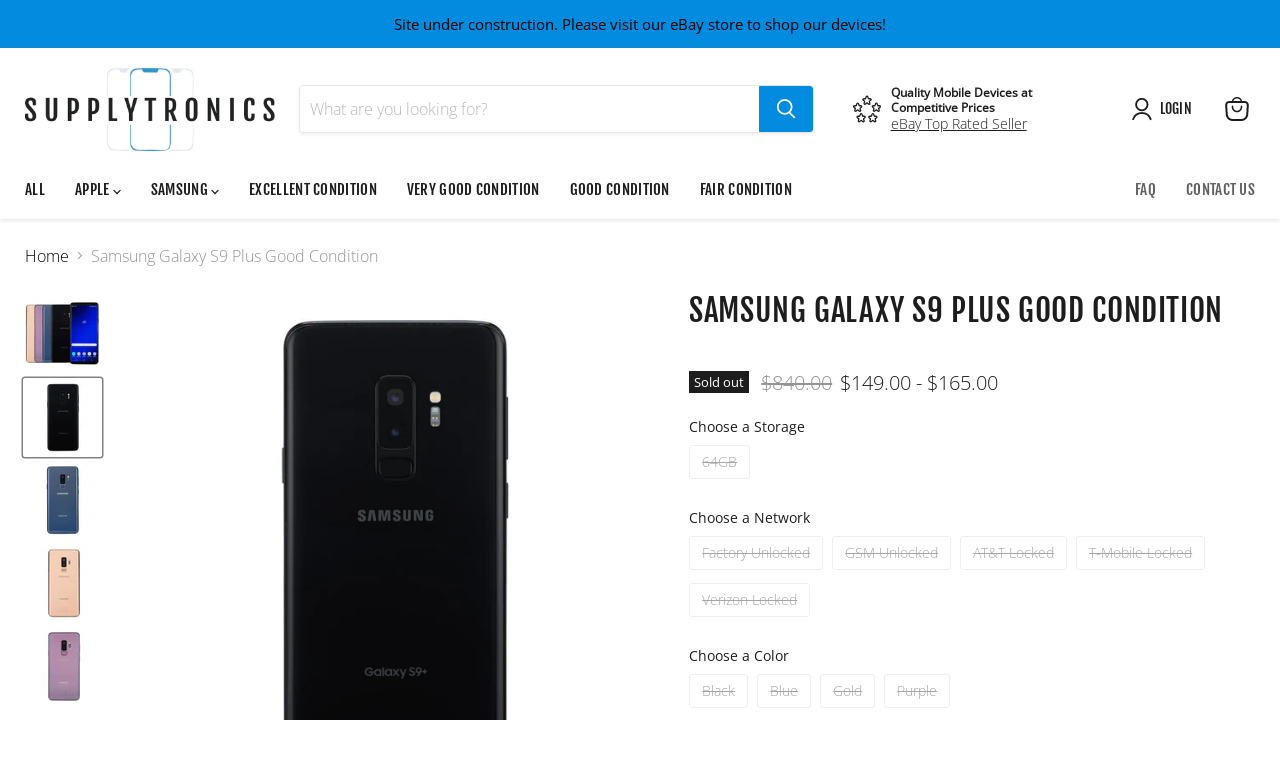

--- FILE ---
content_type: text/html; charset=utf-8
request_url: https://www.supplytronics.com/products/samsung-galaxy-s9-plus-good-condition
body_size: 29580
content:
<!doctype html>
<html class="no-js no-touch" lang="en">
  <head>
    <meta charset="utf-8">
    <meta http-equiv="x-ua-compatible" content="IE=edge">

    <link rel="preconnect" href="https://cdn.shopify.com">
    <link rel="preconnect" href="https://fonts.shopifycdn.com">
    <link rel="preconnect" href="https://v.shopify.com">
    <link rel="preconnect" href="https://cdn.shopifycloud.com">

    <title>Samsung Galaxy S9 Plus Good Condition — Supplytronics</title>

    

    
  <link rel="shortcut icon" href="//www.supplytronics.com/cdn/shop/files/Supplytronics_favicon_32x32.png?v=1629226840" type="image/png">


    
      <link rel="canonical" href="https://www.supplytronics.com/products/samsung-galaxy-s9-plus-good-condition" />
    

    <meta name="viewport" content="width=device-width">

    
    















<meta property="og:site_name" content="Supplytronics">
<meta property="og:url" content="https://www.supplytronics.com/products/samsung-galaxy-s9-plus-good-condition">
<meta property="og:title" content="Samsung Galaxy S9 Plus Good Condition">
<meta property="og:type" content="website">
<meta property="og:description" content="Quality Mobile Devices at Competitive Prices. Each and every device goes through our proprietary testing process, formed by 10+ years of experience, ensuring that your smartphone will exceed expectations. New inventory of refurbished Apple iPhone and Samsung Galaxy phones daily. Purchase with confidence today!">




    
    
    

    
    
    <meta
      property="og:image"
      content="https://www.supplytronics.com/cdn/shop/products/GalaxyS9Plus_7f5dcc1a-b6ab-4258-970f-8fd25dc336a3_1200x1200.jpg?v=1631551351"
    />
    <meta
      property="og:image:secure_url"
      content="https://www.supplytronics.com/cdn/shop/products/GalaxyS9Plus_7f5dcc1a-b6ab-4258-970f-8fd25dc336a3_1200x1200.jpg?v=1631551351"
    />
    <meta property="og:image:width" content="1200" />
    <meta property="og:image:height" content="1200" />
    
    
    <meta property="og:image:alt" content="Social media image" />
  









  <meta name="twitter:site" content="@Supplytronics">








<meta name="twitter:title" content="Samsung Galaxy S9 Plus Good Condition">
<meta name="twitter:description" content="Quality Mobile Devices at Competitive Prices. Each and every device goes through our proprietary testing process, formed by 10+ years of experience, ensuring that your smartphone will exceed expectations. New inventory of refurbished Apple iPhone and Samsung Galaxy phones daily. Purchase with confidence today!">


    
    
    
      
      
      <meta name="twitter:card" content="summary">
    
    
    <meta
      property="twitter:image"
      content="https://www.supplytronics.com/cdn/shop/products/GalaxyS9Plus_7f5dcc1a-b6ab-4258-970f-8fd25dc336a3_1200x1200_crop_center.jpg?v=1631551351"
    />
    <meta property="twitter:image:width" content="1200" />
    <meta property="twitter:image:height" content="1200" />
    
    
    <meta property="twitter:image:alt" content="Social media image" />
  



    <link rel="preload" href="//www.supplytronics.com/cdn/fonts/fjalla_one/fjallaone_n4.262edaf1abaf5ed669f7ecd26fc3e24707a0ad85.woff2" as="font" crossorigin="anonymous">
    <link rel="preload" as="style" href="//www.supplytronics.com/cdn/shop/t/4/assets/theme.css?v=168627366826549673021759332260">

    <script>window.performance && window.performance.mark && window.performance.mark('shopify.content_for_header.start');</script><meta id="shopify-digital-wallet" name="shopify-digital-wallet" content="/59533492415/digital_wallets/dialog">
<meta name="shopify-checkout-api-token" content="8753ea47beec778cc3d4cb13e2f1b706">
<meta id="in-context-paypal-metadata" data-shop-id="59533492415" data-venmo-supported="true" data-environment="production" data-locale="en_US" data-paypal-v4="true" data-currency="USD">
<link rel="alternate" type="application/json+oembed" href="https://www.supplytronics.com/products/samsung-galaxy-s9-plus-good-condition.oembed">
<script async="async" src="/checkouts/internal/preloads.js?locale=en-US"></script>
<script id="shopify-features" type="application/json">{"accessToken":"8753ea47beec778cc3d4cb13e2f1b706","betas":["rich-media-storefront-analytics"],"domain":"www.supplytronics.com","predictiveSearch":true,"shopId":59533492415,"locale":"en"}</script>
<script>var Shopify = Shopify || {};
Shopify.shop = "supplytronics.myshopify.com";
Shopify.locale = "en";
Shopify.currency = {"active":"USD","rate":"1.0"};
Shopify.country = "US";
Shopify.theme = {"name":"Empire","id":126220206271,"schema_name":"Empire","schema_version":"5.11.4","theme_store_id":838,"role":"main"};
Shopify.theme.handle = "null";
Shopify.theme.style = {"id":null,"handle":null};
Shopify.cdnHost = "www.supplytronics.com/cdn";
Shopify.routes = Shopify.routes || {};
Shopify.routes.root = "/";</script>
<script type="module">!function(o){(o.Shopify=o.Shopify||{}).modules=!0}(window);</script>
<script>!function(o){function n(){var o=[];function n(){o.push(Array.prototype.slice.apply(arguments))}return n.q=o,n}var t=o.Shopify=o.Shopify||{};t.loadFeatures=n(),t.autoloadFeatures=n()}(window);</script>
<script id="shop-js-analytics" type="application/json">{"pageType":"product"}</script>
<script defer="defer" async type="module" src="//www.supplytronics.com/cdn/shopifycloud/shop-js/modules/v2/client.init-shop-cart-sync_Bc8-qrdt.en.esm.js"></script>
<script defer="defer" async type="module" src="//www.supplytronics.com/cdn/shopifycloud/shop-js/modules/v2/chunk.common_CmNk3qlo.esm.js"></script>
<script type="module">
  await import("//www.supplytronics.com/cdn/shopifycloud/shop-js/modules/v2/client.init-shop-cart-sync_Bc8-qrdt.en.esm.js");
await import("//www.supplytronics.com/cdn/shopifycloud/shop-js/modules/v2/chunk.common_CmNk3qlo.esm.js");

  window.Shopify.SignInWithShop?.initShopCartSync?.({"fedCMEnabled":true,"windoidEnabled":true});

</script>
<script id="__st">var __st={"a":59533492415,"offset":-21600,"reqid":"a237f13b-e600-4ae3-93a9-3e32a7bf90d2-1762508210","pageurl":"www.supplytronics.com\/products\/samsung-galaxy-s9-plus-good-condition","u":"d6932b90259f","p":"product","rtyp":"product","rid":6955771330751};</script>
<script>window.ShopifyPaypalV4VisibilityTracking = true;</script>
<script id="captcha-bootstrap">!function(){'use strict';const t='contact',e='account',n='new_comment',o=[[t,t],['blogs',n],['comments',n],[t,'customer']],c=[[e,'customer_login'],[e,'guest_login'],[e,'recover_customer_password'],[e,'create_customer']],r=t=>t.map((([t,e])=>`form[action*='/${t}']:not([data-nocaptcha='true']) input[name='form_type'][value='${e}']`)).join(','),a=t=>()=>t?[...document.querySelectorAll(t)].map((t=>t.form)):[];function s(){const t=[...o],e=r(t);return a(e)}const i='password',u='form_key',d=['recaptcha-v3-token','g-recaptcha-response','h-captcha-response',i],f=()=>{try{return window.sessionStorage}catch{return}},m='__shopify_v',_=t=>t.elements[u];function p(t,e,n=!1){try{const o=window.sessionStorage,c=JSON.parse(o.getItem(e)),{data:r}=function(t){const{data:e,action:n}=t;return t[m]||n?{data:e,action:n}:{data:t,action:n}}(c);for(const[e,n]of Object.entries(r))t.elements[e]&&(t.elements[e].value=n);n&&o.removeItem(e)}catch(o){console.error('form repopulation failed',{error:o})}}const l='form_type',E='cptcha';function T(t){t.dataset[E]=!0}const w=window,h=w.document,L='Shopify',v='ce_forms',y='captcha';let A=!1;((t,e)=>{const n=(g='f06e6c50-85a8-45c8-87d0-21a2b65856fe',I='https://cdn.shopify.com/shopifycloud/storefront-forms-hcaptcha/ce_storefront_forms_captcha_hcaptcha.v1.5.2.iife.js',D={infoText:'Protected by hCaptcha',privacyText:'Privacy',termsText:'Terms'},(t,e,n)=>{const o=w[L][v],c=o.bindForm;if(c)return c(t,g,e,D).then(n);var r;o.q.push([[t,g,e,D],n]),r=I,A||(h.body.append(Object.assign(h.createElement('script'),{id:'captcha-provider',async:!0,src:r})),A=!0)});var g,I,D;w[L]=w[L]||{},w[L][v]=w[L][v]||{},w[L][v].q=[],w[L][y]=w[L][y]||{},w[L][y].protect=function(t,e){n(t,void 0,e),T(t)},Object.freeze(w[L][y]),function(t,e,n,w,h,L){const[v,y,A,g]=function(t,e,n){const i=e?o:[],u=t?c:[],d=[...i,...u],f=r(d),m=r(i),_=r(d.filter((([t,e])=>n.includes(e))));return[a(f),a(m),a(_),s()]}(w,h,L),I=t=>{const e=t.target;return e instanceof HTMLFormElement?e:e&&e.form},D=t=>v().includes(t);t.addEventListener('submit',(t=>{const e=I(t);if(!e)return;const n=D(e)&&!e.dataset.hcaptchaBound&&!e.dataset.recaptchaBound,o=_(e),c=g().includes(e)&&(!o||!o.value);(n||c)&&t.preventDefault(),c&&!n&&(function(t){try{if(!f())return;!function(t){const e=f();if(!e)return;const n=_(t);if(!n)return;const o=n.value;o&&e.removeItem(o)}(t);const e=Array.from(Array(32),(()=>Math.random().toString(36)[2])).join('');!function(t,e){_(t)||t.append(Object.assign(document.createElement('input'),{type:'hidden',name:u})),t.elements[u].value=e}(t,e),function(t,e){const n=f();if(!n)return;const o=[...t.querySelectorAll(`input[type='${i}']`)].map((({name:t})=>t)),c=[...d,...o],r={};for(const[a,s]of new FormData(t).entries())c.includes(a)||(r[a]=s);n.setItem(e,JSON.stringify({[m]:1,action:t.action,data:r}))}(t,e)}catch(e){console.error('failed to persist form',e)}}(e),e.submit())}));const S=(t,e)=>{t&&!t.dataset[E]&&(n(t,e.some((e=>e===t))),T(t))};for(const o of['focusin','change'])t.addEventListener(o,(t=>{const e=I(t);D(e)&&S(e,y())}));const B=e.get('form_key'),M=e.get(l),P=B&&M;t.addEventListener('DOMContentLoaded',(()=>{const t=y();if(P)for(const e of t)e.elements[l].value===M&&p(e,B);[...new Set([...A(),...v().filter((t=>'true'===t.dataset.shopifyCaptcha))])].forEach((e=>S(e,t)))}))}(h,new URLSearchParams(w.location.search),n,t,e,['guest_login'])})(!0,!0)}();</script>
<script integrity="sha256-52AcMU7V7pcBOXWImdc/TAGTFKeNjmkeM1Pvks/DTgc=" data-source-attribution="shopify.loadfeatures" defer="defer" src="//www.supplytronics.com/cdn/shopifycloud/storefront/assets/storefront/load_feature-81c60534.js" crossorigin="anonymous"></script>
<script data-source-attribution="shopify.dynamic_checkout.dynamic.init">var Shopify=Shopify||{};Shopify.PaymentButton=Shopify.PaymentButton||{isStorefrontPortableWallets:!0,init:function(){window.Shopify.PaymentButton.init=function(){};var t=document.createElement("script");t.src="https://www.supplytronics.com/cdn/shopifycloud/portable-wallets/latest/portable-wallets.en.js",t.type="module",document.head.appendChild(t)}};
</script>
<script data-source-attribution="shopify.dynamic_checkout.buyer_consent">
  function portableWalletsHideBuyerConsent(e){var t=document.getElementById("shopify-buyer-consent"),n=document.getElementById("shopify-subscription-policy-button");t&&n&&(t.classList.add("hidden"),t.setAttribute("aria-hidden","true"),n.removeEventListener("click",e))}function portableWalletsShowBuyerConsent(e){var t=document.getElementById("shopify-buyer-consent"),n=document.getElementById("shopify-subscription-policy-button");t&&n&&(t.classList.remove("hidden"),t.removeAttribute("aria-hidden"),n.addEventListener("click",e))}window.Shopify?.PaymentButton&&(window.Shopify.PaymentButton.hideBuyerConsent=portableWalletsHideBuyerConsent,window.Shopify.PaymentButton.showBuyerConsent=portableWalletsShowBuyerConsent);
</script>
<script>
  function portableWalletsCleanup(e){e&&e.src&&console.error("Failed to load portable wallets script "+e.src);var t=document.querySelectorAll("shopify-accelerated-checkout .shopify-payment-button__skeleton, shopify-accelerated-checkout-cart .wallet-cart-button__skeleton"),e=document.getElementById("shopify-buyer-consent");for(let e=0;e<t.length;e++)t[e].remove();e&&e.remove()}function portableWalletsNotLoadedAsModule(e){e instanceof ErrorEvent&&"string"==typeof e.message&&e.message.includes("import.meta")&&"string"==typeof e.filename&&e.filename.includes("portable-wallets")&&(window.removeEventListener("error",portableWalletsNotLoadedAsModule),window.Shopify.PaymentButton.failedToLoad=e,"loading"===document.readyState?document.addEventListener("DOMContentLoaded",window.Shopify.PaymentButton.init):window.Shopify.PaymentButton.init())}window.addEventListener("error",portableWalletsNotLoadedAsModule);
</script>

<script type="module" src="https://www.supplytronics.com/cdn/shopifycloud/portable-wallets/latest/portable-wallets.en.js" onError="portableWalletsCleanup(this)" crossorigin="anonymous"></script>
<script nomodule>
  document.addEventListener("DOMContentLoaded", portableWalletsCleanup);
</script>

<link id="shopify-accelerated-checkout-styles" rel="stylesheet" media="screen" href="https://www.supplytronics.com/cdn/shopifycloud/portable-wallets/latest/accelerated-checkout-backwards-compat.css" crossorigin="anonymous">
<style id="shopify-accelerated-checkout-cart">
        #shopify-buyer-consent {
  margin-top: 1em;
  display: inline-block;
  width: 100%;
}

#shopify-buyer-consent.hidden {
  display: none;
}

#shopify-subscription-policy-button {
  background: none;
  border: none;
  padding: 0;
  text-decoration: underline;
  font-size: inherit;
  cursor: pointer;
}

#shopify-subscription-policy-button::before {
  box-shadow: none;
}

      </style>

<script>window.performance && window.performance.mark && window.performance.mark('shopify.content_for_header.end');</script>

    <link href="//www.supplytronics.com/cdn/shop/t/4/assets/theme.css?v=168627366826549673021759332260" rel="stylesheet" type="text/css" media="all" />

    
    <script>
      window.Theme = window.Theme || {};
      window.Theme.routes = {
        "root_url": "/",
        "account_url": "/account",
        "account_login_url": "https://shopify.com/59533492415/account?locale=en&region_country=US",
        "account_logout_url": "/account/logout",
        "account_register_url": "https://shopify.com/59533492415/account?locale=en",
        "account_addresses_url": "/account/addresses",
        "collections_url": "/collections",
        "all_products_collection_url": "/collections/all",
        "search_url": "/search",
        "cart_url": "/cart",
        "cart_add_url": "/cart/add",
        "cart_change_url": "/cart/change",
        "cart_clear_url": "/cart/clear",
        "product_recommendations_url": "/recommendations/products",
      };
    </script>
    

  <link href="https://monorail-edge.shopifysvc.com" rel="dns-prefetch">
<script>(function(){if ("sendBeacon" in navigator && "performance" in window) {try {var session_token_from_headers = performance.getEntriesByType('navigation')[0].serverTiming.find(x => x.name == '_s').description;} catch {var session_token_from_headers = undefined;}var session_cookie_matches = document.cookie.match(/_shopify_s=([^;]*)/);var session_token_from_cookie = session_cookie_matches && session_cookie_matches.length === 2 ? session_cookie_matches[1] : "";var session_token = session_token_from_headers || session_token_from_cookie || "";function handle_abandonment_event(e) {var entries = performance.getEntries().filter(function(entry) {return /monorail-edge.shopifysvc.com/.test(entry.name);});if (!window.abandonment_tracked && entries.length === 0) {window.abandonment_tracked = true;var currentMs = Date.now();var navigation_start = performance.timing.navigationStart;var payload = {shop_id: 59533492415,url: window.location.href,navigation_start,duration: currentMs - navigation_start,session_token,page_type: "product"};window.navigator.sendBeacon("https://monorail-edge.shopifysvc.com/v1/produce", JSON.stringify({schema_id: "online_store_buyer_site_abandonment/1.1",payload: payload,metadata: {event_created_at_ms: currentMs,event_sent_at_ms: currentMs}}));}}window.addEventListener('pagehide', handle_abandonment_event);}}());</script>
<script id="web-pixels-manager-setup">(function e(e,d,r,n,o){if(void 0===o&&(o={}),!Boolean(null===(a=null===(i=window.Shopify)||void 0===i?void 0:i.analytics)||void 0===a?void 0:a.replayQueue)){var i,a;window.Shopify=window.Shopify||{};var t=window.Shopify;t.analytics=t.analytics||{};var s=t.analytics;s.replayQueue=[],s.publish=function(e,d,r){return s.replayQueue.push([e,d,r]),!0};try{self.performance.mark("wpm:start")}catch(e){}var l=function(){var e={modern:/Edge?\/(1{2}[4-9]|1[2-9]\d|[2-9]\d{2}|\d{4,})\.\d+(\.\d+|)|Firefox\/(1{2}[4-9]|1[2-9]\d|[2-9]\d{2}|\d{4,})\.\d+(\.\d+|)|Chrom(ium|e)\/(9{2}|\d{3,})\.\d+(\.\d+|)|(Maci|X1{2}).+ Version\/(15\.\d+|(1[6-9]|[2-9]\d|\d{3,})\.\d+)([,.]\d+|)( \(\w+\)|)( Mobile\/\w+|) Safari\/|Chrome.+OPR\/(9{2}|\d{3,})\.\d+\.\d+|(CPU[ +]OS|iPhone[ +]OS|CPU[ +]iPhone|CPU IPhone OS|CPU iPad OS)[ +]+(15[._]\d+|(1[6-9]|[2-9]\d|\d{3,})[._]\d+)([._]\d+|)|Android:?[ /-](13[3-9]|1[4-9]\d|[2-9]\d{2}|\d{4,})(\.\d+|)(\.\d+|)|Android.+Firefox\/(13[5-9]|1[4-9]\d|[2-9]\d{2}|\d{4,})\.\d+(\.\d+|)|Android.+Chrom(ium|e)\/(13[3-9]|1[4-9]\d|[2-9]\d{2}|\d{4,})\.\d+(\.\d+|)|SamsungBrowser\/([2-9]\d|\d{3,})\.\d+/,legacy:/Edge?\/(1[6-9]|[2-9]\d|\d{3,})\.\d+(\.\d+|)|Firefox\/(5[4-9]|[6-9]\d|\d{3,})\.\d+(\.\d+|)|Chrom(ium|e)\/(5[1-9]|[6-9]\d|\d{3,})\.\d+(\.\d+|)([\d.]+$|.*Safari\/(?![\d.]+ Edge\/[\d.]+$))|(Maci|X1{2}).+ Version\/(10\.\d+|(1[1-9]|[2-9]\d|\d{3,})\.\d+)([,.]\d+|)( \(\w+\)|)( Mobile\/\w+|) Safari\/|Chrome.+OPR\/(3[89]|[4-9]\d|\d{3,})\.\d+\.\d+|(CPU[ +]OS|iPhone[ +]OS|CPU[ +]iPhone|CPU IPhone OS|CPU iPad OS)[ +]+(10[._]\d+|(1[1-9]|[2-9]\d|\d{3,})[._]\d+)([._]\d+|)|Android:?[ /-](13[3-9]|1[4-9]\d|[2-9]\d{2}|\d{4,})(\.\d+|)(\.\d+|)|Mobile Safari.+OPR\/([89]\d|\d{3,})\.\d+\.\d+|Android.+Firefox\/(13[5-9]|1[4-9]\d|[2-9]\d{2}|\d{4,})\.\d+(\.\d+|)|Android.+Chrom(ium|e)\/(13[3-9]|1[4-9]\d|[2-9]\d{2}|\d{4,})\.\d+(\.\d+|)|Android.+(UC? ?Browser|UCWEB|U3)[ /]?(15\.([5-9]|\d{2,})|(1[6-9]|[2-9]\d|\d{3,})\.\d+)\.\d+|SamsungBrowser\/(5\.\d+|([6-9]|\d{2,})\.\d+)|Android.+MQ{2}Browser\/(14(\.(9|\d{2,})|)|(1[5-9]|[2-9]\d|\d{3,})(\.\d+|))(\.\d+|)|K[Aa][Ii]OS\/(3\.\d+|([4-9]|\d{2,})\.\d+)(\.\d+|)/},d=e.modern,r=e.legacy,n=navigator.userAgent;return n.match(d)?"modern":n.match(r)?"legacy":"unknown"}(),u="modern"===l?"modern":"legacy",c=(null!=n?n:{modern:"",legacy:""})[u],f=function(e){return[e.baseUrl,"/wpm","/b",e.hashVersion,"modern"===e.buildTarget?"m":"l",".js"].join("")}({baseUrl:d,hashVersion:r,buildTarget:u}),m=function(e){var d=e.version,r=e.bundleTarget,n=e.surface,o=e.pageUrl,i=e.monorailEndpoint;return{emit:function(e){var a=e.status,t=e.errorMsg,s=(new Date).getTime(),l=JSON.stringify({metadata:{event_sent_at_ms:s},events:[{schema_id:"web_pixels_manager_load/3.1",payload:{version:d,bundle_target:r,page_url:o,status:a,surface:n,error_msg:t},metadata:{event_created_at_ms:s}}]});if(!i)return console&&console.warn&&console.warn("[Web Pixels Manager] No Monorail endpoint provided, skipping logging."),!1;try{return self.navigator.sendBeacon.bind(self.navigator)(i,l)}catch(e){}var u=new XMLHttpRequest;try{return u.open("POST",i,!0),u.setRequestHeader("Content-Type","text/plain"),u.send(l),!0}catch(e){return console&&console.warn&&console.warn("[Web Pixels Manager] Got an unhandled error while logging to Monorail."),!1}}}}({version:r,bundleTarget:l,surface:e.surface,pageUrl:self.location.href,monorailEndpoint:e.monorailEndpoint});try{o.browserTarget=l,function(e){var d=e.src,r=e.async,n=void 0===r||r,o=e.onload,i=e.onerror,a=e.sri,t=e.scriptDataAttributes,s=void 0===t?{}:t,l=document.createElement("script"),u=document.querySelector("head"),c=document.querySelector("body");if(l.async=n,l.src=d,a&&(l.integrity=a,l.crossOrigin="anonymous"),s)for(var f in s)if(Object.prototype.hasOwnProperty.call(s,f))try{l.dataset[f]=s[f]}catch(e){}if(o&&l.addEventListener("load",o),i&&l.addEventListener("error",i),u)u.appendChild(l);else{if(!c)throw new Error("Did not find a head or body element to append the script");c.appendChild(l)}}({src:f,async:!0,onload:function(){if(!function(){var e,d;return Boolean(null===(d=null===(e=window.Shopify)||void 0===e?void 0:e.analytics)||void 0===d?void 0:d.initialized)}()){var d=window.webPixelsManager.init(e)||void 0;if(d){var r=window.Shopify.analytics;r.replayQueue.forEach((function(e){var r=e[0],n=e[1],o=e[2];d.publishCustomEvent(r,n,o)})),r.replayQueue=[],r.publish=d.publishCustomEvent,r.visitor=d.visitor,r.initialized=!0}}},onerror:function(){return m.emit({status:"failed",errorMsg:"".concat(f," has failed to load")})},sri:function(e){var d=/^sha384-[A-Za-z0-9+/=]+$/;return"string"==typeof e&&d.test(e)}(c)?c:"",scriptDataAttributes:o}),m.emit({status:"loading"})}catch(e){m.emit({status:"failed",errorMsg:(null==e?void 0:e.message)||"Unknown error"})}}})({shopId: 59533492415,storefrontBaseUrl: "https://www.supplytronics.com",extensionsBaseUrl: "https://extensions.shopifycdn.com/cdn/shopifycloud/web-pixels-manager",monorailEndpoint: "https://monorail-edge.shopifysvc.com/unstable/produce_batch",surface: "storefront-renderer",enabledBetaFlags: ["2dca8a86"],webPixelsConfigList: [{"id":"shopify-app-pixel","configuration":"{}","eventPayloadVersion":"v1","runtimeContext":"STRICT","scriptVersion":"0450","apiClientId":"shopify-pixel","type":"APP","privacyPurposes":["ANALYTICS","MARKETING"]},{"id":"shopify-custom-pixel","eventPayloadVersion":"v1","runtimeContext":"LAX","scriptVersion":"0450","apiClientId":"shopify-pixel","type":"CUSTOM","privacyPurposes":["ANALYTICS","MARKETING"]}],isMerchantRequest: false,initData: {"shop":{"name":"Supplytronics","paymentSettings":{"currencyCode":"USD"},"myshopifyDomain":"supplytronics.myshopify.com","countryCode":"US","storefrontUrl":"https:\/\/www.supplytronics.com"},"customer":null,"cart":null,"checkout":null,"productVariants":[{"price":{"amount":155.0,"currencyCode":"USD"},"product":{"title":"Samsung Galaxy S9 Plus Good Condition","vendor":"Supplytronics","id":"6955771330751","untranslatedTitle":"Samsung Galaxy S9 Plus Good Condition","url":"\/products\/samsung-galaxy-s9-plus-good-condition","type":""},"id":"40672833962175","image":{"src":"\/\/www.supplytronics.com\/cdn\/shop\/products\/GalaxyS9PlusBlack_0cd4ae32-44bf-4b58-bb85-06836bbb2ca7.jpg?v=1631551351"},"sku":"1ea CELLR109451","title":"64GB \/ Factory Unlocked \/ Black","untranslatedTitle":"64GB \/ Factory Unlocked \/ Black"},{"price":{"amount":155.0,"currencyCode":"USD"},"product":{"title":"Samsung Galaxy S9 Plus Good Condition","vendor":"Supplytronics","id":"6955771330751","untranslatedTitle":"Samsung Galaxy S9 Plus Good Condition","url":"\/products\/samsung-galaxy-s9-plus-good-condition","type":""},"id":"40672834060479","image":{"src":"\/\/www.supplytronics.com\/cdn\/shop\/products\/GalaxyS9PlusBlue_6e04c79c-f48a-4983-9708-c12f3c98d3f1.jpg?v=1631551351"},"sku":"1ea CELLR109467","title":"64GB \/ Factory Unlocked \/ Blue","untranslatedTitle":"64GB \/ Factory Unlocked \/ Blue"},{"price":{"amount":155.0,"currencyCode":"USD"},"product":{"title":"Samsung Galaxy S9 Plus Good Condition","vendor":"Supplytronics","id":"6955771330751","untranslatedTitle":"Samsung Galaxy S9 Plus Good Condition","url":"\/products\/samsung-galaxy-s9-plus-good-condition","type":""},"id":"40672834158783","image":{"src":"\/\/www.supplytronics.com\/cdn\/shop\/products\/GalaxyS9PlusGold_24349e37-5782-4531-a4a2-a49745bae01d.jpg?v=1631551351"},"sku":"1ea CELLR109487","title":"64GB \/ Factory Unlocked \/ Gold","untranslatedTitle":"64GB \/ Factory Unlocked \/ Gold"},{"price":{"amount":155.0,"currencyCode":"USD"},"product":{"title":"Samsung Galaxy S9 Plus Good Condition","vendor":"Supplytronics","id":"6955771330751","untranslatedTitle":"Samsung Galaxy S9 Plus Good Condition","url":"\/products\/samsung-galaxy-s9-plus-good-condition","type":""},"id":"40672834257087","image":{"src":"\/\/www.supplytronics.com\/cdn\/shop\/products\/GalaxyS9PlusPurple_83d2c8b3-4531-4136-846e-34505aba3694.jpg?v=1631551351"},"sku":"1ea CELLR109511","title":"64GB \/ Factory Unlocked \/ Purple","untranslatedTitle":"64GB \/ Factory Unlocked \/ Purple"},{"price":{"amount":165.0,"currencyCode":"USD"},"product":{"title":"Samsung Galaxy S9 Plus Good Condition","vendor":"Supplytronics","id":"6955771330751","untranslatedTitle":"Samsung Galaxy S9 Plus Good Condition","url":"\/products\/samsung-galaxy-s9-plus-good-condition","type":""},"id":"40672834322623","image":{"src":"\/\/www.supplytronics.com\/cdn\/shop\/products\/GalaxyS9PlusBlack_0cd4ae32-44bf-4b58-bb85-06836bbb2ca7.jpg?v=1631551351"},"sku":"1ea CELLR109455","title":"64GB \/ GSM Unlocked \/ Black","untranslatedTitle":"64GB \/ GSM Unlocked \/ Black"},{"price":{"amount":165.0,"currencyCode":"USD"},"product":{"title":"Samsung Galaxy S9 Plus Good Condition","vendor":"Supplytronics","id":"6955771330751","untranslatedTitle":"Samsung Galaxy S9 Plus Good Condition","url":"\/products\/samsung-galaxy-s9-plus-good-condition","type":""},"id":"40672834420927","image":{"src":"\/\/www.supplytronics.com\/cdn\/shop\/products\/GalaxyS9PlusBlue_6e04c79c-f48a-4983-9708-c12f3c98d3f1.jpg?v=1631551351"},"sku":"1ea CELLR109471","title":"64GB \/ GSM Unlocked \/ Blue","untranslatedTitle":"64GB \/ GSM Unlocked \/ Blue"},{"price":{"amount":165.0,"currencyCode":"USD"},"product":{"title":"Samsung Galaxy S9 Plus Good Condition","vendor":"Supplytronics","id":"6955771330751","untranslatedTitle":"Samsung Galaxy S9 Plus Good Condition","url":"\/products\/samsung-galaxy-s9-plus-good-condition","type":""},"id":"40672834519231","image":{"src":"\/\/www.supplytronics.com\/cdn\/shop\/products\/GalaxyS9PlusGold_24349e37-5782-4531-a4a2-a49745bae01d.jpg?v=1631551351"},"sku":"1ea CELLR109491","title":"64GB \/ GSM Unlocked \/ Gold","untranslatedTitle":"64GB \/ GSM Unlocked \/ Gold"},{"price":{"amount":165.0,"currencyCode":"USD"},"product":{"title":"Samsung Galaxy S9 Plus Good Condition","vendor":"Supplytronics","id":"6955771330751","untranslatedTitle":"Samsung Galaxy S9 Plus Good Condition","url":"\/products\/samsung-galaxy-s9-plus-good-condition","type":""},"id":"40672834584767","image":{"src":"\/\/www.supplytronics.com\/cdn\/shop\/products\/GalaxyS9PlusPurple_83d2c8b3-4531-4136-846e-34505aba3694.jpg?v=1631551351"},"sku":"1ea CELLR109515","title":"64GB \/ GSM Unlocked \/ Purple","untranslatedTitle":"64GB \/ GSM Unlocked \/ Purple"},{"price":{"amount":149.0,"currencyCode":"USD"},"product":{"title":"Samsung Galaxy S9 Plus Good Condition","vendor":"Supplytronics","id":"6955771330751","untranslatedTitle":"Samsung Galaxy S9 Plus Good Condition","url":"\/products\/samsung-galaxy-s9-plus-good-condition","type":""},"id":"40672834650303","image":{"src":"\/\/www.supplytronics.com\/cdn\/shop\/products\/GalaxyS9PlusBlack_0cd4ae32-44bf-4b58-bb85-06836bbb2ca7.jpg?v=1631551351"},"sku":"1ea CELLR109447","title":"64GB \/ AT\u0026T Locked \/ Black","untranslatedTitle":"64GB \/ AT\u0026T Locked \/ Black"},{"price":{"amount":149.0,"currencyCode":"USD"},"product":{"title":"Samsung Galaxy S9 Plus Good Condition","vendor":"Supplytronics","id":"6955771330751","untranslatedTitle":"Samsung Galaxy S9 Plus Good Condition","url":"\/products\/samsung-galaxy-s9-plus-good-condition","type":""},"id":"40672834748607","image":{"src":"\/\/www.supplytronics.com\/cdn\/shop\/products\/GalaxyS9PlusBlue_6e04c79c-f48a-4983-9708-c12f3c98d3f1.jpg?v=1631551351"},"sku":"1ea CELLR109463","title":"64GB \/ AT\u0026T Locked \/ Blue","untranslatedTitle":"64GB \/ AT\u0026T Locked \/ Blue"},{"price":{"amount":149.0,"currencyCode":"USD"},"product":{"title":"Samsung Galaxy S9 Plus Good Condition","vendor":"Supplytronics","id":"6955771330751","untranslatedTitle":"Samsung Galaxy S9 Plus Good Condition","url":"\/products\/samsung-galaxy-s9-plus-good-condition","type":""},"id":"40672834846911","image":{"src":"\/\/www.supplytronics.com\/cdn\/shop\/products\/GalaxyS9PlusGold_24349e37-5782-4531-a4a2-a49745bae01d.jpg?v=1631551351"},"sku":"1ea CELLR109483","title":"64GB \/ AT\u0026T Locked \/ Gold","untranslatedTitle":"64GB \/ AT\u0026T Locked \/ Gold"},{"price":{"amount":149.0,"currencyCode":"USD"},"product":{"title":"Samsung Galaxy S9 Plus Good Condition","vendor":"Supplytronics","id":"6955771330751","untranslatedTitle":"Samsung Galaxy S9 Plus Good Condition","url":"\/products\/samsung-galaxy-s9-plus-good-condition","type":""},"id":"40672834912447","image":{"src":"\/\/www.supplytronics.com\/cdn\/shop\/products\/GalaxyS9PlusPurple_83d2c8b3-4531-4136-846e-34505aba3694.jpg?v=1631551351"},"sku":"1ea CELLR109507","title":"64GB \/ AT\u0026T Locked \/ Purple","untranslatedTitle":"64GB \/ AT\u0026T Locked \/ Purple"},{"price":{"amount":154.0,"currencyCode":"USD"},"product":{"title":"Samsung Galaxy S9 Plus Good Condition","vendor":"Supplytronics","id":"6955771330751","untranslatedTitle":"Samsung Galaxy S9 Plus Good Condition","url":"\/products\/samsung-galaxy-s9-plus-good-condition","type":""},"id":"40672835010751","image":{"src":"\/\/www.supplytronics.com\/cdn\/shop\/products\/GalaxyS9PlusBlack_0cd4ae32-44bf-4b58-bb85-06836bbb2ca7.jpg?v=1631551351"},"sku":"1ea CELLR109459","title":"64GB \/ T-Mobile Locked \/ Black","untranslatedTitle":"64GB \/ T-Mobile Locked \/ Black"},{"price":{"amount":154.0,"currencyCode":"USD"},"product":{"title":"Samsung Galaxy S9 Plus Good Condition","vendor":"Supplytronics","id":"6955771330751","untranslatedTitle":"Samsung Galaxy S9 Plus Good Condition","url":"\/products\/samsung-galaxy-s9-plus-good-condition","type":""},"id":"40672835109055","image":{"src":"\/\/www.supplytronics.com\/cdn\/shop\/products\/GalaxyS9PlusBlue_6e04c79c-f48a-4983-9708-c12f3c98d3f1.jpg?v=1631551351"},"sku":"1ea CELLR109479","title":"64GB \/ T-Mobile Locked \/ Blue","untranslatedTitle":"64GB \/ T-Mobile Locked \/ Blue"},{"price":{"amount":154.0,"currencyCode":"USD"},"product":{"title":"Samsung Galaxy S9 Plus Good Condition","vendor":"Supplytronics","id":"6955771330751","untranslatedTitle":"Samsung Galaxy S9 Plus Good Condition","url":"\/products\/samsung-galaxy-s9-plus-good-condition","type":""},"id":"40672835174591","image":{"src":"\/\/www.supplytronics.com\/cdn\/shop\/products\/GalaxyS9PlusGold_24349e37-5782-4531-a4a2-a49745bae01d.jpg?v=1631551351"},"sku":"1ea CELLR109499","title":"64GB \/ T-Mobile Locked \/ Gold","untranslatedTitle":"64GB \/ T-Mobile Locked \/ Gold"},{"price":{"amount":154.0,"currencyCode":"USD"},"product":{"title":"Samsung Galaxy S9 Plus Good Condition","vendor":"Supplytronics","id":"6955771330751","untranslatedTitle":"Samsung Galaxy S9 Plus Good Condition","url":"\/products\/samsung-galaxy-s9-plus-good-condition","type":""},"id":"40672835272895","image":{"src":"\/\/www.supplytronics.com\/cdn\/shop\/products\/GalaxyS9PlusPurple_83d2c8b3-4531-4136-846e-34505aba3694.jpg?v=1631551351"},"sku":"1ea CELLR109519","title":"64GB \/ T-Mobile Locked \/ Purple","untranslatedTitle":"64GB \/ T-Mobile Locked \/ Purple"},{"price":{"amount":155.0,"currencyCode":"USD"},"product":{"title":"Samsung Galaxy S9 Plus Good Condition","vendor":"Supplytronics","id":"6955771330751","untranslatedTitle":"Samsung Galaxy S9 Plus Good Condition","url":"\/products\/samsung-galaxy-s9-plus-good-condition","type":""},"id":"40672835338431","image":{"src":"\/\/www.supplytronics.com\/cdn\/shop\/products\/GalaxyS9PlusBlack_0cd4ae32-44bf-4b58-bb85-06836bbb2ca7.jpg?v=1631551351"},"sku":"1ea CELLR109311","title":"64GB \/ Verizon Locked \/ Black","untranslatedTitle":"64GB \/ Verizon Locked \/ Black"},{"price":{"amount":155.0,"currencyCode":"USD"},"product":{"title":"Samsung Galaxy S9 Plus Good Condition","vendor":"Supplytronics","id":"6955771330751","untranslatedTitle":"Samsung Galaxy S9 Plus Good Condition","url":"\/products\/samsung-galaxy-s9-plus-good-condition","type":""},"id":"40672835436735","image":{"src":"\/\/www.supplytronics.com\/cdn\/shop\/products\/GalaxyS9PlusBlue_6e04c79c-f48a-4983-9708-c12f3c98d3f1.jpg?v=1631551351"},"sku":"1ea CELLR109327","title":"64GB \/ Verizon Locked \/ Blue","untranslatedTitle":"64GB \/ Verizon Locked \/ Blue"},{"price":{"amount":155.0,"currencyCode":"USD"},"product":{"title":"Samsung Galaxy S9 Plus Good Condition","vendor":"Supplytronics","id":"6955771330751","untranslatedTitle":"Samsung Galaxy S9 Plus Good Condition","url":"\/products\/samsung-galaxy-s9-plus-good-condition","type":""},"id":"40672835502271","image":{"src":"\/\/www.supplytronics.com\/cdn\/shop\/products\/GalaxyS9PlusGold_24349e37-5782-4531-a4a2-a49745bae01d.jpg?v=1631551351"},"sku":"1ea CELLR109503","title":"64GB \/ Verizon Locked \/ Gold","untranslatedTitle":"64GB \/ Verizon Locked \/ Gold"},{"price":{"amount":155.0,"currencyCode":"USD"},"product":{"title":"Samsung Galaxy S9 Plus Good Condition","vendor":"Supplytronics","id":"6955771330751","untranslatedTitle":"Samsung Galaxy S9 Plus Good Condition","url":"\/products\/samsung-galaxy-s9-plus-good-condition","type":""},"id":"40672835600575","image":{"src":"\/\/www.supplytronics.com\/cdn\/shop\/products\/GalaxyS9PlusPurple_83d2c8b3-4531-4136-846e-34505aba3694.jpg?v=1631551351"},"sku":"1ea CELLR109331","title":"64GB \/ Verizon Locked \/ Purple","untranslatedTitle":"64GB \/ Verizon Locked \/ Purple"}],"purchasingCompany":null},},"https://www.supplytronics.com/cdn","ae1676cfwd2530674p4253c800m34e853cb",{"modern":"","legacy":""},{"shopId":"59533492415","storefrontBaseUrl":"https:\/\/www.supplytronics.com","extensionBaseUrl":"https:\/\/extensions.shopifycdn.com\/cdn\/shopifycloud\/web-pixels-manager","surface":"storefront-renderer","enabledBetaFlags":"[\"2dca8a86\"]","isMerchantRequest":"false","hashVersion":"ae1676cfwd2530674p4253c800m34e853cb","publish":"custom","events":"[[\"page_viewed\",{}],[\"product_viewed\",{\"productVariant\":{\"price\":{\"amount\":155.0,\"currencyCode\":\"USD\"},\"product\":{\"title\":\"Samsung Galaxy S9 Plus Good Condition\",\"vendor\":\"Supplytronics\",\"id\":\"6955771330751\",\"untranslatedTitle\":\"Samsung Galaxy S9 Plus Good Condition\",\"url\":\"\/products\/samsung-galaxy-s9-plus-good-condition\",\"type\":\"\"},\"id\":\"40672833962175\",\"image\":{\"src\":\"\/\/www.supplytronics.com\/cdn\/shop\/products\/GalaxyS9PlusBlack_0cd4ae32-44bf-4b58-bb85-06836bbb2ca7.jpg?v=1631551351\"},\"sku\":\"1ea CELLR109451\",\"title\":\"64GB \/ Factory Unlocked \/ Black\",\"untranslatedTitle\":\"64GB \/ Factory Unlocked \/ Black\"}}]]"});</script><script>
  window.ShopifyAnalytics = window.ShopifyAnalytics || {};
  window.ShopifyAnalytics.meta = window.ShopifyAnalytics.meta || {};
  window.ShopifyAnalytics.meta.currency = 'USD';
  var meta = {"product":{"id":6955771330751,"gid":"gid:\/\/shopify\/Product\/6955771330751","vendor":"Supplytronics","type":"","variants":[{"id":40672833962175,"price":15500,"name":"Samsung Galaxy S9 Plus Good Condition - 64GB \/ Factory Unlocked \/ Black","public_title":"64GB \/ Factory Unlocked \/ Black","sku":"1ea CELLR109451"},{"id":40672834060479,"price":15500,"name":"Samsung Galaxy S9 Plus Good Condition - 64GB \/ Factory Unlocked \/ Blue","public_title":"64GB \/ Factory Unlocked \/ Blue","sku":"1ea CELLR109467"},{"id":40672834158783,"price":15500,"name":"Samsung Galaxy S9 Plus Good Condition - 64GB \/ Factory Unlocked \/ Gold","public_title":"64GB \/ Factory Unlocked \/ Gold","sku":"1ea CELLR109487"},{"id":40672834257087,"price":15500,"name":"Samsung Galaxy S9 Plus Good Condition - 64GB \/ Factory Unlocked \/ Purple","public_title":"64GB \/ Factory Unlocked \/ Purple","sku":"1ea CELLR109511"},{"id":40672834322623,"price":16500,"name":"Samsung Galaxy S9 Plus Good Condition - 64GB \/ GSM Unlocked \/ Black","public_title":"64GB \/ GSM Unlocked \/ Black","sku":"1ea CELLR109455"},{"id":40672834420927,"price":16500,"name":"Samsung Galaxy S9 Plus Good Condition - 64GB \/ GSM Unlocked \/ Blue","public_title":"64GB \/ GSM Unlocked \/ Blue","sku":"1ea CELLR109471"},{"id":40672834519231,"price":16500,"name":"Samsung Galaxy S9 Plus Good Condition - 64GB \/ GSM Unlocked \/ Gold","public_title":"64GB \/ GSM Unlocked \/ Gold","sku":"1ea CELLR109491"},{"id":40672834584767,"price":16500,"name":"Samsung Galaxy S9 Plus Good Condition - 64GB \/ GSM Unlocked \/ Purple","public_title":"64GB \/ GSM Unlocked \/ Purple","sku":"1ea CELLR109515"},{"id":40672834650303,"price":14900,"name":"Samsung Galaxy S9 Plus Good Condition - 64GB \/ AT\u0026T Locked \/ Black","public_title":"64GB \/ AT\u0026T Locked \/ Black","sku":"1ea CELLR109447"},{"id":40672834748607,"price":14900,"name":"Samsung Galaxy S9 Plus Good Condition - 64GB \/ AT\u0026T Locked \/ Blue","public_title":"64GB \/ AT\u0026T Locked \/ Blue","sku":"1ea CELLR109463"},{"id":40672834846911,"price":14900,"name":"Samsung Galaxy S9 Plus Good Condition - 64GB \/ AT\u0026T Locked \/ Gold","public_title":"64GB \/ AT\u0026T Locked \/ Gold","sku":"1ea CELLR109483"},{"id":40672834912447,"price":14900,"name":"Samsung Galaxy S9 Plus Good Condition - 64GB \/ AT\u0026T Locked \/ Purple","public_title":"64GB \/ AT\u0026T Locked \/ Purple","sku":"1ea CELLR109507"},{"id":40672835010751,"price":15400,"name":"Samsung Galaxy S9 Plus Good Condition - 64GB \/ T-Mobile Locked \/ Black","public_title":"64GB \/ T-Mobile Locked \/ Black","sku":"1ea CELLR109459"},{"id":40672835109055,"price":15400,"name":"Samsung Galaxy S9 Plus Good Condition - 64GB \/ T-Mobile Locked \/ Blue","public_title":"64GB \/ T-Mobile Locked \/ Blue","sku":"1ea CELLR109479"},{"id":40672835174591,"price":15400,"name":"Samsung Galaxy S9 Plus Good Condition - 64GB \/ T-Mobile Locked \/ Gold","public_title":"64GB \/ T-Mobile Locked \/ Gold","sku":"1ea CELLR109499"},{"id":40672835272895,"price":15400,"name":"Samsung Galaxy S9 Plus Good Condition - 64GB \/ T-Mobile Locked \/ Purple","public_title":"64GB \/ T-Mobile Locked \/ Purple","sku":"1ea CELLR109519"},{"id":40672835338431,"price":15500,"name":"Samsung Galaxy S9 Plus Good Condition - 64GB \/ Verizon Locked \/ Black","public_title":"64GB \/ Verizon Locked \/ Black","sku":"1ea CELLR109311"},{"id":40672835436735,"price":15500,"name":"Samsung Galaxy S9 Plus Good Condition - 64GB \/ Verizon Locked \/ Blue","public_title":"64GB \/ Verizon Locked \/ Blue","sku":"1ea CELLR109327"},{"id":40672835502271,"price":15500,"name":"Samsung Galaxy S9 Plus Good Condition - 64GB \/ Verizon Locked \/ Gold","public_title":"64GB \/ Verizon Locked \/ Gold","sku":"1ea CELLR109503"},{"id":40672835600575,"price":15500,"name":"Samsung Galaxy S9 Plus Good Condition - 64GB \/ Verizon Locked \/ Purple","public_title":"64GB \/ Verizon Locked \/ Purple","sku":"1ea CELLR109331"}],"remote":false},"page":{"pageType":"product","resourceType":"product","resourceId":6955771330751}};
  for (var attr in meta) {
    window.ShopifyAnalytics.meta[attr] = meta[attr];
  }
</script>
<script class="analytics">
  (function () {
    var customDocumentWrite = function(content) {
      var jquery = null;

      if (window.jQuery) {
        jquery = window.jQuery;
      } else if (window.Checkout && window.Checkout.$) {
        jquery = window.Checkout.$;
      }

      if (jquery) {
        jquery('body').append(content);
      }
    };

    var hasLoggedConversion = function(token) {
      if (token) {
        return document.cookie.indexOf('loggedConversion=' + token) !== -1;
      }
      return false;
    }

    var setCookieIfConversion = function(token) {
      if (token) {
        var twoMonthsFromNow = new Date(Date.now());
        twoMonthsFromNow.setMonth(twoMonthsFromNow.getMonth() + 2);

        document.cookie = 'loggedConversion=' + token + '; expires=' + twoMonthsFromNow;
      }
    }

    var trekkie = window.ShopifyAnalytics.lib = window.trekkie = window.trekkie || [];
    if (trekkie.integrations) {
      return;
    }
    trekkie.methods = [
      'identify',
      'page',
      'ready',
      'track',
      'trackForm',
      'trackLink'
    ];
    trekkie.factory = function(method) {
      return function() {
        var args = Array.prototype.slice.call(arguments);
        args.unshift(method);
        trekkie.push(args);
        return trekkie;
      };
    };
    for (var i = 0; i < trekkie.methods.length; i++) {
      var key = trekkie.methods[i];
      trekkie[key] = trekkie.factory(key);
    }
    trekkie.load = function(config) {
      trekkie.config = config || {};
      trekkie.config.initialDocumentCookie = document.cookie;
      var first = document.getElementsByTagName('script')[0];
      var script = document.createElement('script');
      script.type = 'text/javascript';
      script.onerror = function(e) {
        var scriptFallback = document.createElement('script');
        scriptFallback.type = 'text/javascript';
        scriptFallback.onerror = function(error) {
                var Monorail = {
      produce: function produce(monorailDomain, schemaId, payload) {
        var currentMs = new Date().getTime();
        var event = {
          schema_id: schemaId,
          payload: payload,
          metadata: {
            event_created_at_ms: currentMs,
            event_sent_at_ms: currentMs
          }
        };
        return Monorail.sendRequest("https://" + monorailDomain + "/v1/produce", JSON.stringify(event));
      },
      sendRequest: function sendRequest(endpointUrl, payload) {
        // Try the sendBeacon API
        if (window && window.navigator && typeof window.navigator.sendBeacon === 'function' && typeof window.Blob === 'function' && !Monorail.isIos12()) {
          var blobData = new window.Blob([payload], {
            type: 'text/plain'
          });

          if (window.navigator.sendBeacon(endpointUrl, blobData)) {
            return true;
          } // sendBeacon was not successful

        } // XHR beacon

        var xhr = new XMLHttpRequest();

        try {
          xhr.open('POST', endpointUrl);
          xhr.setRequestHeader('Content-Type', 'text/plain');
          xhr.send(payload);
        } catch (e) {
          console.log(e);
        }

        return false;
      },
      isIos12: function isIos12() {
        return window.navigator.userAgent.lastIndexOf('iPhone; CPU iPhone OS 12_') !== -1 || window.navigator.userAgent.lastIndexOf('iPad; CPU OS 12_') !== -1;
      }
    };
    Monorail.produce('monorail-edge.shopifysvc.com',
      'trekkie_storefront_load_errors/1.1',
      {shop_id: 59533492415,
      theme_id: 126220206271,
      app_name: "storefront",
      context_url: window.location.href,
      source_url: "//www.supplytronics.com/cdn/s/trekkie.storefront.5ad93876886aa0a32f5bade9f25632a26c6f183a.min.js"});

        };
        scriptFallback.async = true;
        scriptFallback.src = '//www.supplytronics.com/cdn/s/trekkie.storefront.5ad93876886aa0a32f5bade9f25632a26c6f183a.min.js';
        first.parentNode.insertBefore(scriptFallback, first);
      };
      script.async = true;
      script.src = '//www.supplytronics.com/cdn/s/trekkie.storefront.5ad93876886aa0a32f5bade9f25632a26c6f183a.min.js';
      first.parentNode.insertBefore(script, first);
    };
    trekkie.load(
      {"Trekkie":{"appName":"storefront","development":false,"defaultAttributes":{"shopId":59533492415,"isMerchantRequest":null,"themeId":126220206271,"themeCityHash":"4928528082123388506","contentLanguage":"en","currency":"USD","eventMetadataId":"ccefc7f4-f631-4d55-8814-5fa2890854aa"},"isServerSideCookieWritingEnabled":true,"monorailRegion":"shop_domain","enabledBetaFlags":["f0df213a"]},"Session Attribution":{},"S2S":{"facebookCapiEnabled":false,"source":"trekkie-storefront-renderer","apiClientId":580111}}
    );

    var loaded = false;
    trekkie.ready(function() {
      if (loaded) return;
      loaded = true;

      window.ShopifyAnalytics.lib = window.trekkie;

      var originalDocumentWrite = document.write;
      document.write = customDocumentWrite;
      try { window.ShopifyAnalytics.merchantGoogleAnalytics.call(this); } catch(error) {};
      document.write = originalDocumentWrite;

      window.ShopifyAnalytics.lib.page(null,{"pageType":"product","resourceType":"product","resourceId":6955771330751,"shopifyEmitted":true});

      var match = window.location.pathname.match(/checkouts\/(.+)\/(thank_you|post_purchase)/)
      var token = match? match[1]: undefined;
      if (!hasLoggedConversion(token)) {
        setCookieIfConversion(token);
        window.ShopifyAnalytics.lib.track("Viewed Product",{"currency":"USD","variantId":40672833962175,"productId":6955771330751,"productGid":"gid:\/\/shopify\/Product\/6955771330751","name":"Samsung Galaxy S9 Plus Good Condition - 64GB \/ Factory Unlocked \/ Black","price":"155.00","sku":"1ea CELLR109451","brand":"Supplytronics","variant":"64GB \/ Factory Unlocked \/ Black","category":"","nonInteraction":true,"remote":false},undefined,undefined,{"shopifyEmitted":true});
      window.ShopifyAnalytics.lib.track("monorail:\/\/trekkie_storefront_viewed_product\/1.1",{"currency":"USD","variantId":40672833962175,"productId":6955771330751,"productGid":"gid:\/\/shopify\/Product\/6955771330751","name":"Samsung Galaxy S9 Plus Good Condition - 64GB \/ Factory Unlocked \/ Black","price":"155.00","sku":"1ea CELLR109451","brand":"Supplytronics","variant":"64GB \/ Factory Unlocked \/ Black","category":"","nonInteraction":true,"remote":false,"referer":"https:\/\/www.supplytronics.com\/products\/samsung-galaxy-s9-plus-good-condition"});
      }
    });


        var eventsListenerScript = document.createElement('script');
        eventsListenerScript.async = true;
        eventsListenerScript.src = "//www.supplytronics.com/cdn/shopifycloud/storefront/assets/shop_events_listener-3da45d37.js";
        document.getElementsByTagName('head')[0].appendChild(eventsListenerScript);

})();</script>
<script
  defer
  src="https://www.supplytronics.com/cdn/shopifycloud/perf-kit/shopify-perf-kit-2.1.2.min.js"
  data-application="storefront-renderer"
  data-shop-id="59533492415"
  data-render-region="gcp-us-central1"
  data-page-type="product"
  data-theme-instance-id="126220206271"
  data-theme-name="Empire"
  data-theme-version="5.11.4"
  data-monorail-region="shop_domain"
  data-resource-timing-sampling-rate="10"
  data-shs="true"
  data-shs-beacon="true"
  data-shs-export-with-fetch="true"
  data-shs-logs-sample-rate="1"
></script>
</head>

  <body class="template-product" data-instant-allow-query-string >
    <script>
      document.documentElement.className=document.documentElement.className.replace(/\bno-js\b/,'js');
      if(window.Shopify&&window.Shopify.designMode)document.documentElement.className+=' in-theme-editor';
      if(('ontouchstart' in window)||window.DocumentTouch&&document instanceof DocumentTouch)document.documentElement.className=document.documentElement.className.replace(/\bno-touch\b/,'has-touch');
    </script>
    <a class="skip-to-main" href="#site-main">Skip to content</a>
    <div id="shopify-section-static-announcement" class="shopify-section site-announcement"><script
  type="application/json"
  data-section-id="static-announcement"
  data-section-type="static-announcement">
</script>









  
    <div
      class="
        announcement-bar
        
      "
      style="
        margin-bottom: -1px;
        color: #000000;
        background: #038bdf;
      ">
      
        <a
          class="announcement-bar-link"
          href="https://www.ebay.com/str/supplytronics"
          ></a>
      

      
        <div class="announcement-bar-text">
          Site under construction. Please visit our eBay store to shop our devices!
        </div>
      

      <div class="announcement-bar-text-mobile">
        
          Site under construction. Please visit our eBay store to shop our devices!
        
      </div>
    </div>
  


</div>
    <div id="shopify-section-static-utility-bar" class="shopify-section"><style data-shopify>
  .utility-bar {
    background-color: #949494;
    border-bottom: 1px solid #ffffff;
  }

  .utility-bar .social-link,
  .utility-bar__menu-link {
    color: #000000;
  }

  .utility-bar .disclosure__toggle {
    --disclosure-toggle-text-color: #000000;
    --disclosure-toggle-background-color: #949494;
  }

  .utility-bar .disclosure__toggle:hover {
    --disclosure-toggle-text-color: #ffffff;
  }

  .utility-bar .social-link:hover,
  .utility-bar__menu-link:hover {
    color: #ffffff;
  }

  .utility-bar .disclosure__toggle::after {
    --disclosure-toggle-svg-color: #000000;
  }

  .utility-bar .disclosure__toggle:hover::after {
    --disclosure-toggle-svg-color: #ffffff;
  }
</style>

<script
  type="application/json"
  data-section-type="static-utility-bar"
  data-section-id="static-utility-bar"
  data-section-data
>
  {
    "settings": {
      "mobile_layout": "above"
    }
  }
</script>

</div>
    <header
      class="site-header site-header-nav--open"
      role="banner"
      data-site-header
    >
      <div id="shopify-section-static-header" class="shopify-section site-header-wrapper">


<script
  type="application/json"
  data-section-id="static-header"
  data-section-type="static-header"
  data-section-data>
  {
    "settings": {
      "sticky_header": true,
      "has_box_shadow": true,
      "live_search": {
        "enable": true,
        "enable_images": true,
        "enable_content": true,
        "money_format": "${{amount}}",
        "show_mobile_search_bar": true,
        "context": {
          "view_all_results": "View all results",
          "view_all_products": "View all products",
          "content_results": {
            "title": "Pages \u0026amp; Posts",
            "no_results": "No results."
          },
          "no_results_products": {
            "title": "No products for “*terms*”.",
            "title_in_category": "No products for “*terms*” in *category*.",
            "message": "Sorry, we couldn’t find any matches."
          }
        }
      }
    }
  }
</script>





<style data-shopify>
  .site-logo {
    max-width: 250px;
  }

  .site-logo-image {
    max-height: 100px;
  }
</style>

<div
  class="
    site-header-main
    
      site-header--full-width
    
  "
  data-site-header-main
  data-site-header-sticky
  
    data-site-header-mobile-search-bar
  
>
  <button class="site-header-menu-toggle" data-menu-toggle>
    <div class="site-header-menu-toggle--button" tabindex="-1">
      <span class="toggle-icon--bar toggle-icon--bar-top"></span>
      <span class="toggle-icon--bar toggle-icon--bar-middle"></span>
      <span class="toggle-icon--bar toggle-icon--bar-bottom"></span>
      <span class="visually-hidden">Menu</span>
    </div>
  </button>

  

  <div
    class="
      site-header-main-content
      
        small-promo-enabled
      
    "
  >
    <div class="site-header-logo">
      <a
        class="site-logo"
        href="/">
        
          
          

          

  

  <img
    
      src="//www.supplytronics.com/cdn/shop/files/Supplytronics_754x250.jpg?v=1629145601"
    
    alt=""

    
      data-rimg
      srcset="//www.supplytronics.com/cdn/shop/files/Supplytronics_754x250.jpg?v=1629145601 1x, //www.supplytronics.com/cdn/shop/files/Supplytronics_1508x500.jpg?v=1629145601 2x, //www.supplytronics.com/cdn/shop/files/Supplytronics_2262x750.jpg?v=1629145601 3x, //www.supplytronics.com/cdn/shop/files/Supplytronics_3016x1000.jpg?v=1629145601 4x"
    

    class="site-logo-image"
    
    
  >




        
      </a>
    </div>

    





<div class="live-search" data-live-search><form
    class="
      live-search-form
      form-fields-inline
      
    "
    action="/search"
    method="get"
    role="search"
    aria-label="Product"
    data-live-search-form
  >
    <input type="hidden" name="type" value="article,page,product">
    <div class="form-field no-label"><input
        class="form-field-input live-search-form-field"
        type="text"
        name="q"
        aria-label="Search"
        placeholder="What are you looking for?"
        
        autocomplete="off"
        data-live-search-input>
      <button
        class="live-search-takeover-cancel"
        type="button"
        data-live-search-takeover-cancel>
        Cancel
      </button>

      <button
        class="live-search-button"
        type="submit"
        aria-label="Search"
        data-live-search-submit
      >
        <span class="search-icon search-icon--inactive">
          <svg
  aria-hidden="true"
  focusable="false"
  role="presentation"
  xmlns="http://www.w3.org/2000/svg"
  width="23"
  height="24"
  fill="none"
  viewBox="0 0 23 24"
>
  <path d="M21 21L15.5 15.5" stroke="currentColor" stroke-width="2" stroke-linecap="round"/>
  <circle cx="10" cy="9" r="8" stroke="currentColor" stroke-width="2"/>
</svg>

        </span>
        <span class="search-icon search-icon--active">
          <svg
  aria-hidden="true"
  focusable="false"
  role="presentation"
  width="26"
  height="26"
  viewBox="0 0 26 26"
  xmlns="http://www.w3.org/2000/svg"
>
  <g fill-rule="nonzero" fill="currentColor">
    <path d="M13 26C5.82 26 0 20.18 0 13S5.82 0 13 0s13 5.82 13 13-5.82 13-13 13zm0-3.852a9.148 9.148 0 1 0 0-18.296 9.148 9.148 0 0 0 0 18.296z" opacity=".29"/><path d="M13 26c7.18 0 13-5.82 13-13a1.926 1.926 0 0 0-3.852 0A9.148 9.148 0 0 1 13 22.148 1.926 1.926 0 0 0 13 26z"/>
  </g>
</svg>
        </span>
      </button>
    </div>

    <div class="search-flydown" data-live-search-flydown>
      <div class="search-flydown--placeholder" data-live-search-placeholder>
        <div class="search-flydown--product-items">
          
            <a class="search-flydown--product search-flydown--product" href="#">
              
                <div class="search-flydown--product-image">
                  <svg class="placeholder--image placeholder--content-image" xmlns="http://www.w3.org/2000/svg" viewBox="0 0 525.5 525.5"><path d="M324.5 212.7H203c-1.6 0-2.8 1.3-2.8 2.8V308c0 1.6 1.3 2.8 2.8 2.8h121.6c1.6 0 2.8-1.3 2.8-2.8v-92.5c0-1.6-1.3-2.8-2.9-2.8zm1.1 95.3c0 .6-.5 1.1-1.1 1.1H203c-.6 0-1.1-.5-1.1-1.1v-92.5c0-.6.5-1.1 1.1-1.1h121.6c.6 0 1.1.5 1.1 1.1V308z"/><path d="M210.4 299.5H240v.1s.1 0 .2-.1h75.2v-76.2h-105v76.2zm1.8-7.2l20-20c1.6-1.6 3.8-2.5 6.1-2.5s4.5.9 6.1 2.5l1.5 1.5 16.8 16.8c-12.9 3.3-20.7 6.3-22.8 7.2h-27.7v-5.5zm101.5-10.1c-20.1 1.7-36.7 4.8-49.1 7.9l-16.9-16.9 26.3-26.3c1.6-1.6 3.8-2.5 6.1-2.5s4.5.9 6.1 2.5l27.5 27.5v7.8zm-68.9 15.5c9.7-3.5 33.9-10.9 68.9-13.8v13.8h-68.9zm68.9-72.7v46.8l-26.2-26.2c-1.9-1.9-4.5-3-7.3-3s-5.4 1.1-7.3 3l-26.3 26.3-.9-.9c-1.9-1.9-4.5-3-7.3-3s-5.4 1.1-7.3 3l-18.8 18.8V225h101.4z"/><path d="M232.8 254c4.6 0 8.3-3.7 8.3-8.3s-3.7-8.3-8.3-8.3-8.3 3.7-8.3 8.3 3.7 8.3 8.3 8.3zm0-14.9c3.6 0 6.6 2.9 6.6 6.6s-2.9 6.6-6.6 6.6-6.6-2.9-6.6-6.6 3-6.6 6.6-6.6z"/></svg>
                </div>
              

              <div class="search-flydown--product-text">
                <span class="search-flydown--product-title placeholder--content-text"></span>
                <span class="search-flydown--product-price placeholder--content-text"></span>
              </div>
            </a>
          
            <a class="search-flydown--product search-flydown--product" href="#">
              
                <div class="search-flydown--product-image">
                  <svg class="placeholder--image placeholder--content-image" xmlns="http://www.w3.org/2000/svg" viewBox="0 0 525.5 525.5"><path d="M324.5 212.7H203c-1.6 0-2.8 1.3-2.8 2.8V308c0 1.6 1.3 2.8 2.8 2.8h121.6c1.6 0 2.8-1.3 2.8-2.8v-92.5c0-1.6-1.3-2.8-2.9-2.8zm1.1 95.3c0 .6-.5 1.1-1.1 1.1H203c-.6 0-1.1-.5-1.1-1.1v-92.5c0-.6.5-1.1 1.1-1.1h121.6c.6 0 1.1.5 1.1 1.1V308z"/><path d="M210.4 299.5H240v.1s.1 0 .2-.1h75.2v-76.2h-105v76.2zm1.8-7.2l20-20c1.6-1.6 3.8-2.5 6.1-2.5s4.5.9 6.1 2.5l1.5 1.5 16.8 16.8c-12.9 3.3-20.7 6.3-22.8 7.2h-27.7v-5.5zm101.5-10.1c-20.1 1.7-36.7 4.8-49.1 7.9l-16.9-16.9 26.3-26.3c1.6-1.6 3.8-2.5 6.1-2.5s4.5.9 6.1 2.5l27.5 27.5v7.8zm-68.9 15.5c9.7-3.5 33.9-10.9 68.9-13.8v13.8h-68.9zm68.9-72.7v46.8l-26.2-26.2c-1.9-1.9-4.5-3-7.3-3s-5.4 1.1-7.3 3l-26.3 26.3-.9-.9c-1.9-1.9-4.5-3-7.3-3s-5.4 1.1-7.3 3l-18.8 18.8V225h101.4z"/><path d="M232.8 254c4.6 0 8.3-3.7 8.3-8.3s-3.7-8.3-8.3-8.3-8.3 3.7-8.3 8.3 3.7 8.3 8.3 8.3zm0-14.9c3.6 0 6.6 2.9 6.6 6.6s-2.9 6.6-6.6 6.6-6.6-2.9-6.6-6.6 3-6.6 6.6-6.6z"/></svg>
                </div>
              

              <div class="search-flydown--product-text">
                <span class="search-flydown--product-title placeholder--content-text"></span>
                <span class="search-flydown--product-price placeholder--content-text"></span>
              </div>
            </a>
          
            <a class="search-flydown--product search-flydown--product" href="#">
              
                <div class="search-flydown--product-image">
                  <svg class="placeholder--image placeholder--content-image" xmlns="http://www.w3.org/2000/svg" viewBox="0 0 525.5 525.5"><path d="M324.5 212.7H203c-1.6 0-2.8 1.3-2.8 2.8V308c0 1.6 1.3 2.8 2.8 2.8h121.6c1.6 0 2.8-1.3 2.8-2.8v-92.5c0-1.6-1.3-2.8-2.9-2.8zm1.1 95.3c0 .6-.5 1.1-1.1 1.1H203c-.6 0-1.1-.5-1.1-1.1v-92.5c0-.6.5-1.1 1.1-1.1h121.6c.6 0 1.1.5 1.1 1.1V308z"/><path d="M210.4 299.5H240v.1s.1 0 .2-.1h75.2v-76.2h-105v76.2zm1.8-7.2l20-20c1.6-1.6 3.8-2.5 6.1-2.5s4.5.9 6.1 2.5l1.5 1.5 16.8 16.8c-12.9 3.3-20.7 6.3-22.8 7.2h-27.7v-5.5zm101.5-10.1c-20.1 1.7-36.7 4.8-49.1 7.9l-16.9-16.9 26.3-26.3c1.6-1.6 3.8-2.5 6.1-2.5s4.5.9 6.1 2.5l27.5 27.5v7.8zm-68.9 15.5c9.7-3.5 33.9-10.9 68.9-13.8v13.8h-68.9zm68.9-72.7v46.8l-26.2-26.2c-1.9-1.9-4.5-3-7.3-3s-5.4 1.1-7.3 3l-26.3 26.3-.9-.9c-1.9-1.9-4.5-3-7.3-3s-5.4 1.1-7.3 3l-18.8 18.8V225h101.4z"/><path d="M232.8 254c4.6 0 8.3-3.7 8.3-8.3s-3.7-8.3-8.3-8.3-8.3 3.7-8.3 8.3 3.7 8.3 8.3 8.3zm0-14.9c3.6 0 6.6 2.9 6.6 6.6s-2.9 6.6-6.6 6.6-6.6-2.9-6.6-6.6 3-6.6 6.6-6.6z"/></svg>
                </div>
              

              <div class="search-flydown--product-text">
                <span class="search-flydown--product-title placeholder--content-text"></span>
                <span class="search-flydown--product-price placeholder--content-text"></span>
              </div>
            </a>
          
        </div>
      </div>

      <div class="search-flydown--results search-flydown--results--content-enabled" data-live-search-results></div>

      
        <div class="search-flydown--quicklinks" data-live-search-quick-links>
          <span class="search-flydown--quicklinks-title">Shop by category</span>

          <ul class="search-flydown--quicklinks-list">
            
              <li class="search-flydown--quicklinks-item">
                <a class="search-flydown--quicklinks-link" href="/collections/all">
                  All
                </a>
              </li>
            
              <li class="search-flydown--quicklinks-item">
                <a class="search-flydown--quicklinks-link" href="/collections/apple">
                  Apple
                </a>
              </li>
            
              <li class="search-flydown--quicklinks-item">
                <a class="search-flydown--quicklinks-link" href="/collections/samsung">
                  Samsung
                </a>
              </li>
            
              <li class="search-flydown--quicklinks-item">
                <a class="search-flydown--quicklinks-link" href="/collections/excellent-condition">
                  Excellent Condition
                </a>
              </li>
            
              <li class="search-flydown--quicklinks-item">
                <a class="search-flydown--quicklinks-link" href="/collections/very-good-condition">
                  Very Good Condition
                </a>
              </li>
            
              <li class="search-flydown--quicklinks-item">
                <a class="search-flydown--quicklinks-link" href="/collections/good-condition">
                  Good Condition
                </a>
              </li>
            
              <li class="search-flydown--quicklinks-item">
                <a class="search-flydown--quicklinks-link" href="/collections/fair-condition">
                  Fair Condition
                </a>
              </li>
            
          </ul>
        </div>
      
    </div>
  </form>
</div>


    
      
      <div class="small-promo">
        
          <span
            class="
              small-promo-icon
              
                small-promo-icon--svg
              
            "
          >
            
              


                                                              <svg class="icon-rating-five-star "    aria-hidden="true"    focusable="false"    role="presentation"    xmlns="http://www.w3.org/2000/svg" width="44" height="44" viewBox="0 0 44 44" fill="none" xmlns="http://www.w3.org/2000/svg">      <path d="M20.8726 2.64183C20.963 2.41595 21.1189 2.22232 21.3204 2.08593C21.5218 1.94954 21.7596 1.87664 22.0028 1.87664C22.2461 1.87664 22.4838 1.94954 22.6853 2.08593C22.8868 2.22232 23.0427 2.41595 23.1331 2.64183L24.4384 5.90333H27.1994C27.4489 5.90325 27.6923 5.9798 27.8969 6.12263C28.1014 6.26546 28.2571 6.46768 28.3429 6.70191C28.4287 6.93614 28.4405 7.19108 28.3766 7.43222C28.3128 7.67337 28.1764 7.88908 27.9859 8.05017L25.6558 10.0192L26.5009 13.0827C26.5697 13.3298 26.5586 13.5924 26.4692 13.8329C26.3799 14.0733 26.2168 14.2794 26.0034 14.4217C25.7899 14.564 25.5369 14.6353 25.2806 14.6253C25.0243 14.6153 24.7776 14.5245 24.5759 14.366L22.0001 12.3475L19.4334 14.3422C19.2315 14.4984 18.9856 14.5873 18.7305 14.5962C18.4754 14.605 18.2239 14.5334 18.0117 14.3915C17.7994 14.2497 17.6372 14.0446 17.5478 13.8055C17.4585 13.5663 17.4467 13.3051 17.5139 13.0588L18.3554 10.0338L16.0143 8.05017C15.8238 7.88908 15.6874 7.67337 15.6236 7.43222C15.5597 7.19108 15.5715 6.93614 15.6573 6.70191C15.7431 6.46768 15.8988 6.26546 16.1033 6.12263C16.3078 5.9798 16.5513 5.90325 16.8008 5.90333H19.5673L20.8726 2.64183Z" stroke="currentColor" stroke-width="2" stroke-linecap="round" stroke-linejoin="round"/>      <path d="M6.2056 13.6418C6.29596 13.4159 6.45193 13.2223 6.65339 13.0859C6.85485 12.9495 7.09256 12.8766 7.33585 12.8766C7.57913 12.8766 7.81684 12.9495 8.0183 13.0859C8.21976 13.2223 8.37573 13.4159 8.4661 13.6418L9.77143 16.9033H12.5324C12.7819 16.9032 13.0253 16.9798 13.2299 17.1226C13.4344 17.2655 13.5901 17.4677 13.6759 17.7019C13.7617 17.9361 13.7735 18.1911 13.7096 18.4322C13.6458 18.6734 13.5094 18.8891 13.3189 19.0502L10.9888 21.0192L11.8339 24.0827C11.9027 24.3298 11.8916 24.5924 11.8022 24.8329C11.7129 25.0733 11.5498 25.2794 11.3364 25.4217C11.1229 25.564 10.87 25.6353 10.6136 25.6253C10.3573 25.6153 10.1106 25.5245 9.90893 25.366L7.3331 23.3475L4.76643 25.3422C4.56455 25.4984 4.31865 25.5873 4.06351 25.5962C3.80837 25.605 3.55689 25.5334 3.34466 25.3915C3.13243 25.2497 2.97018 25.0446 2.88086 24.8055C2.79154 24.5663 2.77967 24.3051 2.84693 24.0588L3.68843 21.0338L1.34726 19.0502C1.15679 18.8891 1.0204 18.6734 0.95656 18.4322C0.892716 18.1911 0.904497 17.9361 0.990308 17.7019C1.07612 17.4677 1.23182 17.2655 1.43633 17.1226C1.64085 16.9798 1.88431 16.9032 2.13376 16.9033H4.90026L6.2056 13.6418Z" stroke="currentColor" stroke-width="2" stroke-linecap="round" stroke-linejoin="round"/>      <path d="M35.5391 13.6418C35.6294 13.4159 35.7854 13.2223 35.9869 13.0859C36.1883 12.9495 36.426 12.8766 36.6693 12.8766C36.9126 12.8766 37.1503 12.9495 37.3518 13.0859C37.5532 13.2223 37.7092 13.4159 37.7996 13.6418L39.1049 16.9033H41.8659C42.1154 16.9032 42.3588 16.9798 42.5633 17.1226C42.7679 17.2655 42.9236 17.4677 43.0094 17.7019C43.0952 17.9361 43.107 18.1911 43.0431 18.4322C42.9793 18.6734 42.8429 18.8891 42.6524 19.0502L40.3222 21.0192L41.1674 24.0827C41.2361 24.3298 41.2251 24.5924 41.1357 24.8329C41.0463 25.0733 40.8833 25.2794 40.6698 25.4217C40.4564 25.564 40.2034 25.6353 39.9471 25.6253C39.6907 25.6153 39.4441 25.5245 39.2424 25.366L36.6757 23.3493L34.1091 25.344C33.9072 25.5003 33.6613 25.5891 33.4062 25.598C33.151 25.6069 32.8995 25.5353 32.6873 25.3934C32.4751 25.2515 32.3128 25.0465 32.2235 24.8073C32.1342 24.5681 32.1223 24.3069 32.1896 24.0607L33.0311 21.0357L30.6954 19.0575C30.5049 18.8964 30.3685 18.6807 30.3047 18.4396C30.2409 18.1984 30.2526 17.9435 30.3385 17.7092C30.4243 17.475 30.58 17.2728 30.7845 17.13C30.989 16.9871 31.2325 16.9106 31.4819 16.9107H34.2484L35.5391 13.6418Z" stroke="currentColor" stroke-width="2" stroke-linecap="round" stroke-linejoin="round"/>      <path d="M30.0391 30.1418C30.1294 29.916 30.2854 29.7223 30.4869 29.5859C30.6883 29.4495 30.926 29.3766 31.1693 29.3766C31.4126 29.3766 31.6503 29.4495 31.8518 29.5859C32.0532 29.7223 32.2092 29.916 32.2996 30.1418L33.6049 33.4033H36.3659C36.6154 33.4032 36.8588 33.4798 37.0633 33.6226C37.2679 33.7655 37.4236 33.9677 37.5094 34.2019C37.5952 34.4361 37.607 34.6911 37.5431 34.9322C37.4793 35.1734 37.3429 35.3891 37.1524 35.5502L34.8222 37.5192L35.6674 40.5827C35.7362 40.8298 35.7251 41.0924 35.6357 41.3329C35.5463 41.5733 35.3833 41.7794 35.1698 41.9217C34.9564 42.064 34.7034 42.1353 34.4471 42.1253C34.1907 42.1153 33.9441 42.0245 33.7424 41.866L31.1757 39.8493L28.6091 41.844C28.4072 42.0003 28.1613 42.0891 27.9062 42.098C27.651 42.1069 27.3995 42.0353 27.1873 41.8934C26.9751 41.7515 26.8128 41.5465 26.7235 41.3073C26.6342 41.0681 26.6223 40.8069 26.6896 40.5607L27.5311 37.5357L25.1954 35.5575C25.0049 35.3964 24.8685 35.1807 24.8047 34.9396C24.7409 34.6984 24.7526 34.4435 24.8385 34.2092C24.9243 33.975 25.08 33.7728 25.2845 33.63C25.489 33.4871 25.7325 33.4106 25.9819 33.4107H28.7484L30.0391 30.1418Z" stroke="currentColor" stroke-width="2" stroke-linecap="round" stroke-linejoin="round"/>      <path d="M11.7056 30.1418C11.796 29.916 11.9519 29.7223 12.1534 29.5859C12.3549 29.4495 12.5926 29.3766 12.8358 29.3766C13.0791 29.3766 13.3168 29.4495 13.5183 29.5859C13.7198 29.7223 13.8757 29.916 13.9661 30.1418L15.2714 33.4033H18.0324C18.2819 33.4032 18.5253 33.4798 18.7299 33.6226C18.9344 33.7655 19.0901 33.9677 19.1759 34.2019C19.2617 34.4361 19.2735 34.6911 19.2096 34.9322C19.1458 35.1734 19.0094 35.3891 18.8189 35.5502L16.4888 37.5192L17.3339 40.5827C17.4027 40.8298 17.3916 41.0924 17.3022 41.3329C17.2129 41.5733 17.0498 41.7794 16.8364 41.9217C16.6229 42.064 16.37 42.1353 16.1136 42.1253C15.8573 42.1153 15.6106 42.0245 15.4089 41.866L12.8331 39.8475L10.2664 41.8422C10.0646 41.9984 9.81865 42.0873 9.56351 42.0962C9.30837 42.105 9.05689 42.0334 8.84466 41.8916C8.63243 41.7497 8.47018 41.5446 8.38086 41.3055C8.29154 41.0663 8.27967 40.8051 8.34693 40.5588L9.18843 37.5338L6.84726 35.5502C6.65679 35.3891 6.5204 35.1734 6.45656 34.9322C6.39272 34.6911 6.4045 34.4361 6.49031 34.2019C6.57612 33.9677 6.73182 33.7655 6.93633 33.6226C7.14085 33.4798 7.38431 33.4032 7.63376 33.4033H10.4003L11.7056 30.1418Z" stroke="currentColor" stroke-width="2" stroke-linecap="round" stroke-linejoin="round"/>    </svg>                                            

            
          </span>
        

        <div class="small-promo-content">
          
            <span class="small-promo-content_heading">
              Quality Mobile Devices at Competitive Prices
            </span>
          

          

          
            <div class="small-promo-content--desktop">
              <p><a href="https://www.ebay.com/str/supplytronics" target="_blank" title="Visit our eBay store">eBay Top Rated Seller</a></p>
            </div>
          
        </div>
      </div>
      
    
  </div>

  <div class="site-header-right">
    <ul class="site-header-actions" data-header-actions>
  
    
      <li class="site-header-actions__account-link">
        <span class="site-header__account-icon">
          


    <svg class="icon-account "    aria-hidden="true"    focusable="false"    role="presentation"    xmlns="http://www.w3.org/2000/svg" viewBox="0 0 22 26" fill="none" xmlns="http://www.w3.org/2000/svg">      <path d="M11.3336 14.4447C14.7538 14.4447 17.5264 11.6417 17.5264 8.18392C17.5264 4.72616 14.7538 1.9231 11.3336 1.9231C7.91347 1.9231 5.14087 4.72616 5.14087 8.18392C5.14087 11.6417 7.91347 14.4447 11.3336 14.4447Z" stroke="currentColor" stroke-width="2" stroke-linecap="round" stroke-linejoin="round"/>      <path d="M20.9678 24.0769C19.5098 20.0278 15.7026 17.3329 11.4404 17.3329C7.17822 17.3329 3.37107 20.0278 1.91309 24.0769" stroke="currentColor" stroke-width="2" stroke-linecap="round" stroke-linejoin="round"/>    </svg>                                                                                                      

        </span>
        <a href="https://shopify.com/59533492415/account?locale=en&region_country=US" class="site-header_account-link-text">
          Login
        </a>
      </li>
    
  
</ul>


    <div class="site-header-cart">
      <a class="site-header-cart--button" href="/cart">
        <span
          class="site-header-cart--count "
          data-header-cart-count="">
        </span>
        <span class="site-header-cart-icon site-header-cart-icon--svg">
          
            


        <svg width="24" height="24" viewBox="0 0 24 24" fill="currentColor" xmlns="http://www.w3.org/2000/svg">      <path d="M6.88053 4.00003C7.35284 1.71796 9.37425 0.00268555 11.7963 0.00268555H12.2005C14.6226 0.00268555 16.644 1.71796 17.1163 4.00003L19.811 4.00003C22.1161 4.00003 23.9442 5.94322 23.8036 8.24402L23.2424 17.427C23.0167 21.1203 19.9556 24 16.2554 24L7.74447 24C4.04429 24 0.983205 21.1203 0.757505 17.427L0.196322 8.24402C0.0557157 5.94322 1.88378 4.00003 4.18887 4.00003L6.88053 4.00003ZM8.42715 4.00003L15.5697 4.00003C15.1315 2.55474 13.7889 1.50269 12.2005 1.50269H11.7963C10.2079 1.50269 8.86527 2.55474 8.42715 4.00003ZM16.2554 22C18.8984 22 21.0849 19.9431 21.2461 17.305L21.8073 8.12202C21.8776 6.97162 20.9636 6.00003 19.811 6.00003L4.18887 6.00003C3.03633 6.00003 2.12229 6.97162 2.1926 8.12202L2.75378 17.305C2.915 19.9431 5.10149 22 7.74447 22L16.2554 22ZM16.4705 8.49079C16.0563 8.49079 15.7205 8.82658 15.7205 9.24079V10.0414C15.7205 12.097 14.054 13.7635 11.9984 13.7635C9.94271 13.7635 8.27626 12.097 8.27626 10.0414V9.24079C8.27626 8.82658 7.94048 8.49079 7.52626 8.49079C7.11205 8.49079 6.77626 8.82658 6.77626 9.24079V10.0414C6.77626 12.9254 9.11428 15.2635 11.9984 15.2635C14.8825 15.2635 17.2205 12.9254 17.2205 10.0414V9.24079C17.2205 8.82658 16.8847 8.49079 16.4705 8.49079Z" fill="currentColor"/>    </svg>                                                                                                  

          
        </span>
        <span class="visually-hidden">View cart</span>
      </a>
    </div>
  </div>
</div>

<div
  class="
    site-navigation-wrapper
    
      site-navigation--has-actions
    
    
      site-header--full-width
    
  "
  data-site-navigation
  id="site-header-nav"
>
  <nav
    class="site-navigation"
    aria-label="Main"
  >
    




<ul
  class="navmenu navmenu-depth-1"
  data-navmenu
  aria-label="Shop by category"
>
  
    
    

    
    
    
    
<li
      class="navmenu-item              navmenu-basic__item                  navmenu-id-all"
      
      
      
    >
      <a
        class="
          navmenu-link
          navmenu-link-depth-1
          
          
        "
        href="/collections/all"
        
      >
        All
        
      </a>

      
    </li>
  
    
    

    
    
    
    
<li
      class="navmenu-item                    navmenu-item-parent                  navmenu-meganav__item-parent                    navmenu-id-apple"
      
        data-navmenu-meganav-trigger
        data-navmenu-meganav-type="multi-column-menu"
      
      data-navmenu-parent
      
    >
      <a
        class="
          navmenu-link
          navmenu-link-depth-1
          navmenu-link-parent
          
        "
        href="/collections/apple"
        
          aria-haspopup="true"
          aria-expanded="false"
        
      >
        Apple
        
          <span
            class="navmenu-icon navmenu-icon-depth-1"
            data-navmenu-trigger
          >
            <svg
  aria-hidden="true"
  focusable="false"
  role="presentation"
  width="8"
  height="6"
  viewBox="0 0 8 6"
  fill="none"
  xmlns="http://www.w3.org/2000/svg"
  class="icon-chevron-down"
>
<path class="icon-chevron-down-left" d="M4 4.5L7 1.5" stroke="currentColor" stroke-width="1.25" stroke-linecap="square"/>
<path class="icon-chevron-down-right" d="M4 4.5L1 1.5" stroke="currentColor" stroke-width="1.25" stroke-linecap="square"/>
</svg>

          </span>
        
      </a>

      
        
            







<div
  class="navmenu-submenu  navmenu-meganav  navmenu-meganav--desktop"
  data-navmenu-submenu
  data-meganav-menu
  data-meganav-id="c2c4ad36-a946-4c9b-9f49-edc1119c2aec"
>
  <div class="navmenu-meganav-wrapper navmenu-multi-column-items">
    <ul class="navmenu navmenu-depth-2 multi-column-count-4">
      
        
          <li class="navmenu-item">
            <a href="/collections/iphone-11" class="navmenu-link navmenu-link-parent">
              iPhone 11
            </a>
            <ul>
            
            </ul>
          </li>
        
      
        
          <li class="navmenu-item">
            <a href="/collections/iphone-11-pro" class="navmenu-link navmenu-link-parent">
              iPhone 11 Pro
            </a>
            <ul>
            
            </ul>
          </li>
        
      
        
          <li class="navmenu-item">
            <a href="/collections/iphone-11-pro-max" class="navmenu-link navmenu-link-parent">
              iPhone 11 Pro Max
            </a>
            <ul>
            
            </ul>
          </li>
        
      
        
          <li class="navmenu-item">
            <a href="/collections/iphone-12" class="navmenu-link navmenu-link-parent">
              iPhone 12
            </a>
            <ul>
            
            </ul>
          </li>
        
      
        
          <li class="navmenu-item">
            <a href="/collections/iphone-12-mini" class="navmenu-link navmenu-link-parent">
              iPhone 12 mini
            </a>
            <ul>
            
            </ul>
          </li>
        
      
        
          <li class="navmenu-item">
            <a href="/collections/iphone-12-pro" class="navmenu-link navmenu-link-parent">
              iPhone 12 Pro
            </a>
            <ul>
            
            </ul>
          </li>
        
      
        
          <li class="navmenu-item">
            <a href="/collections/iphone-12-pro-max" class="navmenu-link navmenu-link-parent">
              iPhone 12 Pro Max
            </a>
            <ul>
            
            </ul>
          </li>
        
      
        
          <li class="navmenu-item">
            <a href="/collections/iphone-6" class="navmenu-link navmenu-link-parent">
              iPhone 6
            </a>
            <ul>
            
            </ul>
          </li>
        
      
        
          <li class="navmenu-item">
            <a href="/collections/iphone-6-plus" class="navmenu-link navmenu-link-parent">
              iPhone 6 Plus
            </a>
            <ul>
            
            </ul>
          </li>
        
      
        
          <li class="navmenu-item">
            <a href="/collections/iphone-6s" class="navmenu-link navmenu-link-parent">
              iPhone 6s
            </a>
            <ul>
            
            </ul>
          </li>
        
      
        
          <li class="navmenu-item">
            <a href="/collections/iphone-6s-plus" class="navmenu-link navmenu-link-parent">
              iPhone 6s Plus
            </a>
            <ul>
            
            </ul>
          </li>
        
      
        
          <li class="navmenu-item">
            <a href="/collections/iphone-7" class="navmenu-link navmenu-link-parent">
              iPhone 7
            </a>
            <ul>
            
            </ul>
          </li>
        
      
        
          <li class="navmenu-item">
            <a href="/collections/iphone-7-plus-1" class="navmenu-link navmenu-link-parent">
              iPhone 7 Plus
            </a>
            <ul>
            
            </ul>
          </li>
        
      
        
          <li class="navmenu-item">
            <a href="/collections/iphone-7-plus" class="navmenu-link navmenu-link-parent">
              iPhone 8
            </a>
            <ul>
            
            </ul>
          </li>
        
      
        
          <li class="navmenu-item">
            <a href="/collections/iphone-8-plus" class="navmenu-link navmenu-link-parent">
              iPhone 8 Plus
            </a>
            <ul>
            
            </ul>
          </li>
        
      
        
          <li class="navmenu-item">
            <a href="/collections/iphone-se-1st-gen" class="navmenu-link navmenu-link-parent">
              iPhone SE 1st Gen
            </a>
            <ul>
            
            </ul>
          </li>
        
      
        
          <li class="navmenu-item">
            <a href="/collections/iphone-se-2nd-gen" class="navmenu-link navmenu-link-parent">
              iPhone SE 2nd Gen
            </a>
            <ul>
            
            </ul>
          </li>
        
      
        
          <li class="navmenu-item">
            <a href="/collections/iphone-x" class="navmenu-link navmenu-link-parent">
              iPhone X
            </a>
            <ul>
            
            </ul>
          </li>
        
      
        
          <li class="navmenu-item">
            <a href="/collections/iphone-xr" class="navmenu-link navmenu-link-parent">
              iPhone XR
            </a>
            <ul>
            
            </ul>
          </li>
        
      
        
          <li class="navmenu-item">
            <a href="/collections/iphone-xs" class="navmenu-link navmenu-link-parent">
              iPhone XS
            </a>
            <ul>
            
            </ul>
          </li>
        
      
        
          <li class="navmenu-item">
            <a href="/collections/iphone-xs-max" class="navmenu-link navmenu-link-parent">
              iPhone XS Max
            </a>
            <ul>
            
            </ul>
          </li>
        
      
    </ul>
  </div>
</div>

          
      
    </li>
  
    
    

    
    
    
    
<li
      class="navmenu-item                    navmenu-item-parent                  navmenu-meganav__item-parent                    navmenu-id-samsung"
      
        data-navmenu-meganav-trigger
        data-navmenu-meganav-type="multi-column-menu"
      
      data-navmenu-parent
      
    >
      <a
        class="
          navmenu-link
          navmenu-link-depth-1
          navmenu-link-parent
          
        "
        href="/collections/samsung"
        
          aria-haspopup="true"
          aria-expanded="false"
        
      >
        Samsung
        
          <span
            class="navmenu-icon navmenu-icon-depth-1"
            data-navmenu-trigger
          >
            <svg
  aria-hidden="true"
  focusable="false"
  role="presentation"
  width="8"
  height="6"
  viewBox="0 0 8 6"
  fill="none"
  xmlns="http://www.w3.org/2000/svg"
  class="icon-chevron-down"
>
<path class="icon-chevron-down-left" d="M4 4.5L7 1.5" stroke="currentColor" stroke-width="1.25" stroke-linecap="square"/>
<path class="icon-chevron-down-right" d="M4 4.5L1 1.5" stroke="currentColor" stroke-width="1.25" stroke-linecap="square"/>
</svg>

          </span>
        
      </a>

      
        
            







<div
  class="navmenu-submenu  navmenu-meganav  navmenu-meganav--desktop"
  data-navmenu-submenu
  data-meganav-menu
  data-meganav-id="a90a45dd-2dcb-42af-9ad0-0d2e43a1ac67"
>
  <div class="navmenu-meganav-wrapper navmenu-multi-column-items">
    <ul class="navmenu navmenu-depth-2 multi-column-count-4">
      
        
          <li class="navmenu-item">
            <a href="/collections/galaxy-note10" class="navmenu-link navmenu-link-parent">
              Galaxy Note10
            </a>
            <ul>
            
            </ul>
          </li>
        
      
        
          <li class="navmenu-item">
            <a href="/collections/galaxy-note10-plus" class="navmenu-link navmenu-link-parent">
              Galaxy Note10 Plus
            </a>
            <ul>
            
            </ul>
          </li>
        
      
        
          <li class="navmenu-item">
            <a href="/collections/galaxy-note10-plus-5g" class="navmenu-link navmenu-link-parent">
              Galaxy Note10 Plus 5G
            </a>
            <ul>
            
            </ul>
          </li>
        
      
        
          <li class="navmenu-item">
            <a href="/collections/galaxy-note20-5g" class="navmenu-link navmenu-link-parent">
              Galaxy Note20 5G
            </a>
            <ul>
            
            </ul>
          </li>
        
      
        
          <li class="navmenu-item">
            <a href="/collections/galaxy-note20-ultra-5g" class="navmenu-link navmenu-link-parent">
              Galaxy Note20 Ultra 5G
            </a>
            <ul>
            
            </ul>
          </li>
        
      
        
          <li class="navmenu-item">
            <a href="/collections/galaxy-note8" class="navmenu-link navmenu-link-parent">
              Galaxy Note8
            </a>
            <ul>
            
            </ul>
          </li>
        
      
        
          <li class="navmenu-item">
            <a href="/collections/galaxy-note9" class="navmenu-link navmenu-link-parent">
              Galaxy Note9
            </a>
            <ul>
            
            </ul>
          </li>
        
      
        
          <li class="navmenu-item">
            <a href="/collections/galaxy-s10" class="navmenu-link navmenu-link-parent">
              Galaxy S10
            </a>
            <ul>
            
            </ul>
          </li>
        
      
        
          <li class="navmenu-item">
            <a href="/collections/galaxy-s10-plus" class="navmenu-link navmenu-link-parent">
              Galaxy S10 Plus
            </a>
            <ul>
            
            </ul>
          </li>
        
      
        
          <li class="navmenu-item">
            <a href="/collections/galaxy-s10e" class="navmenu-link navmenu-link-parent">
              Galaxy S10e
            </a>
            <ul>
            
            </ul>
          </li>
        
      
        
          <li class="navmenu-item">
            <a href="/collections/galaxy-s20" class="navmenu-link navmenu-link-parent">
              Galaxy S20
            </a>
            <ul>
            
            </ul>
          </li>
        
      
        
          <li class="navmenu-item">
            <a href="/collections/galaxy-s20-plus" class="navmenu-link navmenu-link-parent">
              Galaxy S20 Plus
            </a>
            <ul>
            
            </ul>
          </li>
        
      
        
          <li class="navmenu-item">
            <a href="/collections/galaxy-s20-ultra" class="navmenu-link navmenu-link-parent">
              Galaxy S20 Ultra
            </a>
            <ul>
            
            </ul>
          </li>
        
      
        
          <li class="navmenu-item">
            <a href="/collections/galaxy-s21" class="navmenu-link navmenu-link-parent">
              Galaxy S21
            </a>
            <ul>
            
            </ul>
          </li>
        
      
        
          <li class="navmenu-item">
            <a href="/collections/galaxy-s21-plus" class="navmenu-link navmenu-link-parent">
              Galaxy S21 Plus
            </a>
            <ul>
            
            </ul>
          </li>
        
      
        
          <li class="navmenu-item">
            <a href="/collections/galaxy-s21-ultra" class="navmenu-link navmenu-link-parent">
              Galaxy S21 Ultra
            </a>
            <ul>
            
            </ul>
          </li>
        
      
        
          <li class="navmenu-item">
            <a href="/collections/galaxy-s8" class="navmenu-link navmenu-link-parent">
              Galaxy S8
            </a>
            <ul>
            
            </ul>
          </li>
        
      
        
          <li class="navmenu-item">
            <a href="/collections/galaxy-s8-plus" class="navmenu-link navmenu-link-parent">
              Galaxy S8 Plus
            </a>
            <ul>
            
            </ul>
          </li>
        
      
        
          <li class="navmenu-item">
            <a href="/collections/galaxy-s9" class="navmenu-link navmenu-link-parent">
              Galaxy S9
            </a>
            <ul>
            
            </ul>
          </li>
        
      
        
          <li class="navmenu-item">
            <a href="/collections/galaxy-s9-plus" class="navmenu-link navmenu-link-parent">
              Galaxy S9 Plus
            </a>
            <ul>
            
            </ul>
          </li>
        
      
    </ul>
  </div>
</div>

          
      
    </li>
  
    
    

    
    
    
    
<li
      class="navmenu-item              navmenu-basic__item                  navmenu-id-excellent-condition"
      
      
      
    >
      <a
        class="
          navmenu-link
          navmenu-link-depth-1
          
          
        "
        href="/collections/excellent-condition"
        
      >
        Excellent Condition
        
      </a>

      
    </li>
  
    
    

    
    
    
    
<li
      class="navmenu-item              navmenu-basic__item                  navmenu-id-very-good-condition"
      
      
      
    >
      <a
        class="
          navmenu-link
          navmenu-link-depth-1
          
          
        "
        href="/collections/very-good-condition"
        
      >
        Very Good Condition
        
      </a>

      
    </li>
  
    
    

    
    
    
    
<li
      class="navmenu-item              navmenu-basic__item                  navmenu-id-good-condition"
      
      
      
    >
      <a
        class="
          navmenu-link
          navmenu-link-depth-1
          
          
        "
        href="/collections/good-condition"
        
      >
        Good Condition
        
      </a>

      
    </li>
  
    
    

    
    
    
    
<li
      class="navmenu-item              navmenu-basic__item                  navmenu-id-fair-condition"
      
      
      
    >
      <a
        class="
          navmenu-link
          navmenu-link-depth-1
          
          
        "
        href="/collections/fair-condition"
        
      >
        Fair Condition
        
      </a>

      
    </li>
  
</ul>


    
      












<ul
  class="
    navmenu
    navmenu-depth-1
    
    site-navigation__secondary-menu
  "
  data-navmenu
  
  
  
>
  
    

    
    

    
    

    

    
      <li
        class="navmenu-item navmenu-id-faq"
      >
        <a
        class="
          navmenu-link
          navmenu-link-depth-1
          
        "
        href="/pages/faq"
        >
          
          FAQ
</a>
      </li>
    
  
    

    
    

    
    

    

    
      <li
        class="navmenu-item navmenu-id-contact-us"
      >
        <a
        class="
          navmenu-link
          navmenu-link-depth-1
          
        "
        href="/pages/contact"
        >
          
          Contact Us
</a>
      </li>
    
  
</ul>

    
  </nav>
</div>

<div class="site-mobile-nav" id="site-mobile-nav" data-mobile-nav tabindex="0">
  <div class="mobile-nav-panel" data-mobile-nav-panel>

    <ul class="site-header-actions" data-header-actions>
  
    
      <li class="site-header-actions__account-link">
        <span class="site-header__account-icon">
          


    <svg class="icon-account "    aria-hidden="true"    focusable="false"    role="presentation"    xmlns="http://www.w3.org/2000/svg" viewBox="0 0 22 26" fill="none" xmlns="http://www.w3.org/2000/svg">      <path d="M11.3336 14.4447C14.7538 14.4447 17.5264 11.6417 17.5264 8.18392C17.5264 4.72616 14.7538 1.9231 11.3336 1.9231C7.91347 1.9231 5.14087 4.72616 5.14087 8.18392C5.14087 11.6417 7.91347 14.4447 11.3336 14.4447Z" stroke="currentColor" stroke-width="2" stroke-linecap="round" stroke-linejoin="round"/>      <path d="M20.9678 24.0769C19.5098 20.0278 15.7026 17.3329 11.4404 17.3329C7.17822 17.3329 3.37107 20.0278 1.91309 24.0769" stroke="currentColor" stroke-width="2" stroke-linecap="round" stroke-linejoin="round"/>    </svg>                                                                                                      

        </span>
        <a href="https://shopify.com/59533492415/account?locale=en&region_country=US" class="site-header_account-link-text">
          Login
        </a>
      </li>
    
  
</ul>


    <a
      class="mobile-nav-close"
      href="#site-header-nav"
      data-mobile-nav-close>
      <svg
  aria-hidden="true"
  focusable="false"
  role="presentation"
  xmlns="http://www.w3.org/2000/svg"
  width="13"
  height="13"
  viewBox="0 0 13 13"
>
  <path fill="currentColor" fill-rule="evenodd" d="M5.306 6.5L0 1.194 1.194 0 6.5 5.306 11.806 0 13 1.194 7.694 6.5 13 11.806 11.806 13 6.5 7.694 1.194 13 0 11.806 5.306 6.5z"/>
</svg>
      <span class="visually-hidden">Close</span>
    </a>

    <div class="mobile-nav-content" data-mobile-nav-content>
      




<ul
  class="navmenu navmenu-depth-1"
  data-navmenu
  aria-label="Shop by category"
>
  
    
    

    
    
    
<li
      class="navmenu-item            navmenu-id-all"
      
    >
      <a
        class="navmenu-link  "
        href="/collections/all"
        
      >
        All
      </a>

      

      
      

      

      
    </li>
  
    
    

    
    
    
<li
      class="navmenu-item      navmenu-item-parent      navmenu-id-apple"
      data-navmenu-parent
    >
      <a
        class="navmenu-link navmenu-link-parent "
        href="/collections/apple"
        
          aria-haspopup="true"
          aria-expanded="false"
        
      >
        Apple
      </a>

      
        



<button
  class="navmenu-button"
  data-navmenu-trigger
  aria-expanded="false"
>
  <div class="navmenu-button-wrapper" tabindex="-1">
    <span class="navmenu-icon ">
      <svg
  aria-hidden="true"
  focusable="false"
  role="presentation"
  width="8"
  height="6"
  viewBox="0 0 8 6"
  fill="none"
  xmlns="http://www.w3.org/2000/svg"
  class="icon-chevron-down"
>
<path class="icon-chevron-down-left" d="M4 4.5L7 1.5" stroke="currentColor" stroke-width="1.25" stroke-linecap="square"/>
<path class="icon-chevron-down-right" d="M4 4.5L1 1.5" stroke="currentColor" stroke-width="1.25" stroke-linecap="square"/>
</svg>

    </span>
    <span class="visually-hidden">Apple</span>
  </div>
</button>

      

      
      

      
        












<ul
  class="
    navmenu
    navmenu-depth-2
    navmenu-submenu
    
  "
  data-navmenu
  data-accordion-content
  data-navmenu-submenu
  aria-label="Shop by category"
>
  
    

    
    

    
    

    

    
      <li
        class="navmenu-item navmenu-id-iphone-11"
      >
        <a
        class="
          navmenu-link
          navmenu-link-depth-2
          
        "
        href="/collections/iphone-11"
        >
          
          iPhone 11
</a>
      </li>
    
  
    

    
    

    
    

    

    
      <li
        class="navmenu-item navmenu-id-iphone-11-pro"
      >
        <a
        class="
          navmenu-link
          navmenu-link-depth-2
          
        "
        href="/collections/iphone-11-pro"
        >
          
          iPhone 11 Pro
</a>
      </li>
    
  
    

    
    

    
    

    

    
      <li
        class="navmenu-item navmenu-id-iphone-11-pro-max"
      >
        <a
        class="
          navmenu-link
          navmenu-link-depth-2
          
        "
        href="/collections/iphone-11-pro-max"
        >
          
          iPhone 11 Pro Max
</a>
      </li>
    
  
    

    
    

    
    

    

    
      <li
        class="navmenu-item navmenu-id-iphone-12"
      >
        <a
        class="
          navmenu-link
          navmenu-link-depth-2
          
        "
        href="/collections/iphone-12"
        >
          
          iPhone 12
</a>
      </li>
    
  
    

    
    

    
    

    

    
      <li
        class="navmenu-item navmenu-id-iphone-12-mini"
      >
        <a
        class="
          navmenu-link
          navmenu-link-depth-2
          
        "
        href="/collections/iphone-12-mini"
        >
          
          iPhone 12 mini
</a>
      </li>
    
  
    

    
    

    
    

    

    
      <li
        class="navmenu-item navmenu-id-iphone-12-pro"
      >
        <a
        class="
          navmenu-link
          navmenu-link-depth-2
          
        "
        href="/collections/iphone-12-pro"
        >
          
          iPhone 12 Pro
</a>
      </li>
    
  
    

    
    

    
    

    

    
      <li
        class="navmenu-item navmenu-id-iphone-12-pro-max"
      >
        <a
        class="
          navmenu-link
          navmenu-link-depth-2
          
        "
        href="/collections/iphone-12-pro-max"
        >
          
          iPhone 12 Pro Max
</a>
      </li>
    
  
    

    
    

    
    

    

    
      <li
        class="navmenu-item navmenu-id-iphone-6"
      >
        <a
        class="
          navmenu-link
          navmenu-link-depth-2
          
        "
        href="/collections/iphone-6"
        >
          
          iPhone 6
</a>
      </li>
    
  
    

    
    

    
    

    

    
      <li
        class="navmenu-item navmenu-id-iphone-6-plus"
      >
        <a
        class="
          navmenu-link
          navmenu-link-depth-2
          
        "
        href="/collections/iphone-6-plus"
        >
          
          iPhone 6 Plus
</a>
      </li>
    
  
    

    
    

    
    

    

    
      <li
        class="navmenu-item navmenu-id-iphone-6s"
      >
        <a
        class="
          navmenu-link
          navmenu-link-depth-2
          
        "
        href="/collections/iphone-6s"
        >
          
          iPhone 6s
</a>
      </li>
    
  
    

    
    

    
    

    

    
      <li
        class="navmenu-item navmenu-id-iphone-6s-plus"
      >
        <a
        class="
          navmenu-link
          navmenu-link-depth-2
          
        "
        href="/collections/iphone-6s-plus"
        >
          
          iPhone 6s Plus
</a>
      </li>
    
  
    

    
    

    
    

    

    
      <li
        class="navmenu-item navmenu-id-iphone-7"
      >
        <a
        class="
          navmenu-link
          navmenu-link-depth-2
          
        "
        href="/collections/iphone-7"
        >
          
          iPhone 7
</a>
      </li>
    
  
    

    
    

    
    

    

    
      <li
        class="navmenu-item navmenu-id-iphone-7-plus"
      >
        <a
        class="
          navmenu-link
          navmenu-link-depth-2
          
        "
        href="/collections/iphone-7-plus-1"
        >
          
          iPhone 7 Plus
</a>
      </li>
    
  
    

    
    

    
    

    

    
      <li
        class="navmenu-item navmenu-id-iphone-8"
      >
        <a
        class="
          navmenu-link
          navmenu-link-depth-2
          
        "
        href="/collections/iphone-7-plus"
        >
          
          iPhone 8
</a>
      </li>
    
  
    

    
    

    
    

    

    
      <li
        class="navmenu-item navmenu-id-iphone-8-plus"
      >
        <a
        class="
          navmenu-link
          navmenu-link-depth-2
          
        "
        href="/collections/iphone-8-plus"
        >
          
          iPhone 8 Plus
</a>
      </li>
    
  
    

    
    

    
    

    

    
      <li
        class="navmenu-item navmenu-id-iphone-se-1st-gen"
      >
        <a
        class="
          navmenu-link
          navmenu-link-depth-2
          
        "
        href="/collections/iphone-se-1st-gen"
        >
          
          iPhone SE 1st Gen
</a>
      </li>
    
  
    

    
    

    
    

    

    
      <li
        class="navmenu-item navmenu-id-iphone-se-2nd-gen"
      >
        <a
        class="
          navmenu-link
          navmenu-link-depth-2
          
        "
        href="/collections/iphone-se-2nd-gen"
        >
          
          iPhone SE 2nd Gen
</a>
      </li>
    
  
    

    
    

    
    

    

    
      <li
        class="navmenu-item navmenu-id-iphone-x"
      >
        <a
        class="
          navmenu-link
          navmenu-link-depth-2
          
        "
        href="/collections/iphone-x"
        >
          
          iPhone X
</a>
      </li>
    
  
    

    
    

    
    

    

    
      <li
        class="navmenu-item navmenu-id-iphone-xr"
      >
        <a
        class="
          navmenu-link
          navmenu-link-depth-2
          
        "
        href="/collections/iphone-xr"
        >
          
          iPhone XR
</a>
      </li>
    
  
    

    
    

    
    

    

    
      <li
        class="navmenu-item navmenu-id-iphone-xs"
      >
        <a
        class="
          navmenu-link
          navmenu-link-depth-2
          
        "
        href="/collections/iphone-xs"
        >
          
          iPhone XS
</a>
      </li>
    
  
    

    
    

    
    

    

    
      <li
        class="navmenu-item navmenu-id-iphone-xs-max"
      >
        <a
        class="
          navmenu-link
          navmenu-link-depth-2
          
        "
        href="/collections/iphone-xs-max"
        >
          
          iPhone XS Max
</a>
      </li>
    
  
</ul>

      

      
    </li>
  
    
    

    
    
    
<li
      class="navmenu-item      navmenu-item-parent      navmenu-id-samsung"
      data-navmenu-parent
    >
      <a
        class="navmenu-link navmenu-link-parent "
        href="/collections/samsung"
        
          aria-haspopup="true"
          aria-expanded="false"
        
      >
        Samsung
      </a>

      
        



<button
  class="navmenu-button"
  data-navmenu-trigger
  aria-expanded="false"
>
  <div class="navmenu-button-wrapper" tabindex="-1">
    <span class="navmenu-icon ">
      <svg
  aria-hidden="true"
  focusable="false"
  role="presentation"
  width="8"
  height="6"
  viewBox="0 0 8 6"
  fill="none"
  xmlns="http://www.w3.org/2000/svg"
  class="icon-chevron-down"
>
<path class="icon-chevron-down-left" d="M4 4.5L7 1.5" stroke="currentColor" stroke-width="1.25" stroke-linecap="square"/>
<path class="icon-chevron-down-right" d="M4 4.5L1 1.5" stroke="currentColor" stroke-width="1.25" stroke-linecap="square"/>
</svg>

    </span>
    <span class="visually-hidden">Samsung</span>
  </div>
</button>

      

      
      

      
        












<ul
  class="
    navmenu
    navmenu-depth-2
    navmenu-submenu
    
  "
  data-navmenu
  data-accordion-content
  data-navmenu-submenu
  aria-label="Shop by category"
>
  
    

    
    

    
    

    

    
      <li
        class="navmenu-item navmenu-id-galaxy-note10"
      >
        <a
        class="
          navmenu-link
          navmenu-link-depth-2
          
        "
        href="/collections/galaxy-note10"
        >
          
          Galaxy Note10
</a>
      </li>
    
  
    

    
    

    
    

    

    
      <li
        class="navmenu-item navmenu-id-galaxy-note10-plus"
      >
        <a
        class="
          navmenu-link
          navmenu-link-depth-2
          
        "
        href="/collections/galaxy-note10-plus"
        >
          
          Galaxy Note10 Plus
</a>
      </li>
    
  
    

    
    

    
    

    

    
      <li
        class="navmenu-item navmenu-id-galaxy-note10-plus-5g"
      >
        <a
        class="
          navmenu-link
          navmenu-link-depth-2
          
        "
        href="/collections/galaxy-note10-plus-5g"
        >
          
          Galaxy Note10 Plus 5G
</a>
      </li>
    
  
    

    
    

    
    

    

    
      <li
        class="navmenu-item navmenu-id-galaxy-note20-5g"
      >
        <a
        class="
          navmenu-link
          navmenu-link-depth-2
          
        "
        href="/collections/galaxy-note20-5g"
        >
          
          Galaxy Note20 5G
</a>
      </li>
    
  
    

    
    

    
    

    

    
      <li
        class="navmenu-item navmenu-id-galaxy-note20-ultra-5g"
      >
        <a
        class="
          navmenu-link
          navmenu-link-depth-2
          
        "
        href="/collections/galaxy-note20-ultra-5g"
        >
          
          Galaxy Note20 Ultra 5G
</a>
      </li>
    
  
    

    
    

    
    

    

    
      <li
        class="navmenu-item navmenu-id-galaxy-note8"
      >
        <a
        class="
          navmenu-link
          navmenu-link-depth-2
          
        "
        href="/collections/galaxy-note8"
        >
          
          Galaxy Note8
</a>
      </li>
    
  
    

    
    

    
    

    

    
      <li
        class="navmenu-item navmenu-id-galaxy-note9"
      >
        <a
        class="
          navmenu-link
          navmenu-link-depth-2
          
        "
        href="/collections/galaxy-note9"
        >
          
          Galaxy Note9
</a>
      </li>
    
  
    

    
    

    
    

    

    
      <li
        class="navmenu-item navmenu-id-galaxy-s10"
      >
        <a
        class="
          navmenu-link
          navmenu-link-depth-2
          
        "
        href="/collections/galaxy-s10"
        >
          
          Galaxy S10
</a>
      </li>
    
  
    

    
    

    
    

    

    
      <li
        class="navmenu-item navmenu-id-galaxy-s10-plus"
      >
        <a
        class="
          navmenu-link
          navmenu-link-depth-2
          
        "
        href="/collections/galaxy-s10-plus"
        >
          
          Galaxy S10 Plus
</a>
      </li>
    
  
    

    
    

    
    

    

    
      <li
        class="navmenu-item navmenu-id-galaxy-s10e"
      >
        <a
        class="
          navmenu-link
          navmenu-link-depth-2
          
        "
        href="/collections/galaxy-s10e"
        >
          
          Galaxy S10e
</a>
      </li>
    
  
    

    
    

    
    

    

    
      <li
        class="navmenu-item navmenu-id-galaxy-s20"
      >
        <a
        class="
          navmenu-link
          navmenu-link-depth-2
          
        "
        href="/collections/galaxy-s20"
        >
          
          Galaxy S20
</a>
      </li>
    
  
    

    
    

    
    

    

    
      <li
        class="navmenu-item navmenu-id-galaxy-s20-plus"
      >
        <a
        class="
          navmenu-link
          navmenu-link-depth-2
          
        "
        href="/collections/galaxy-s20-plus"
        >
          
          Galaxy S20 Plus
</a>
      </li>
    
  
    

    
    

    
    

    

    
      <li
        class="navmenu-item navmenu-id-galaxy-s20-ultra"
      >
        <a
        class="
          navmenu-link
          navmenu-link-depth-2
          
        "
        href="/collections/galaxy-s20-ultra"
        >
          
          Galaxy S20 Ultra
</a>
      </li>
    
  
    

    
    

    
    

    

    
      <li
        class="navmenu-item navmenu-id-galaxy-s21"
      >
        <a
        class="
          navmenu-link
          navmenu-link-depth-2
          
        "
        href="/collections/galaxy-s21"
        >
          
          Galaxy S21
</a>
      </li>
    
  
    

    
    

    
    

    

    
      <li
        class="navmenu-item navmenu-id-galaxy-s21-plus"
      >
        <a
        class="
          navmenu-link
          navmenu-link-depth-2
          
        "
        href="/collections/galaxy-s21-plus"
        >
          
          Galaxy S21 Plus
</a>
      </li>
    
  
    

    
    

    
    

    

    
      <li
        class="navmenu-item navmenu-id-galaxy-s21-ultra"
      >
        <a
        class="
          navmenu-link
          navmenu-link-depth-2
          
        "
        href="/collections/galaxy-s21-ultra"
        >
          
          Galaxy S21 Ultra
</a>
      </li>
    
  
    

    
    

    
    

    

    
      <li
        class="navmenu-item navmenu-id-galaxy-s8"
      >
        <a
        class="
          navmenu-link
          navmenu-link-depth-2
          
        "
        href="/collections/galaxy-s8"
        >
          
          Galaxy S8
</a>
      </li>
    
  
    

    
    

    
    

    

    
      <li
        class="navmenu-item navmenu-id-galaxy-s8-plus"
      >
        <a
        class="
          navmenu-link
          navmenu-link-depth-2
          
        "
        href="/collections/galaxy-s8-plus"
        >
          
          Galaxy S8 Plus
</a>
      </li>
    
  
    

    
    

    
    

    

    
      <li
        class="navmenu-item navmenu-id-galaxy-s9"
      >
        <a
        class="
          navmenu-link
          navmenu-link-depth-2
          
        "
        href="/collections/galaxy-s9"
        >
          
          Galaxy S9
</a>
      </li>
    
  
    

    
    

    
    

    

    
      <li
        class="navmenu-item navmenu-id-galaxy-s9-plus"
      >
        <a
        class="
          navmenu-link
          navmenu-link-depth-2
          
        "
        href="/collections/galaxy-s9-plus"
        >
          
          Galaxy S9 Plus
</a>
      </li>
    
  
</ul>

      

      
    </li>
  
    
    

    
    
    
<li
      class="navmenu-item            navmenu-id-excellent-condition"
      
    >
      <a
        class="navmenu-link  "
        href="/collections/excellent-condition"
        
      >
        Excellent Condition
      </a>

      

      
      

      

      
    </li>
  
    
    

    
    
    
<li
      class="navmenu-item            navmenu-id-very-good-condition"
      
    >
      <a
        class="navmenu-link  "
        href="/collections/very-good-condition"
        
      >
        Very Good Condition
      </a>

      

      
      

      

      
    </li>
  
    
    

    
    
    
<li
      class="navmenu-item            navmenu-id-good-condition"
      
    >
      <a
        class="navmenu-link  "
        href="/collections/good-condition"
        
      >
        Good Condition
      </a>

      

      
      

      

      
    </li>
  
    
    

    
    
    
<li
      class="navmenu-item            navmenu-id-fair-condition"
      
    >
      <a
        class="navmenu-link  "
        href="/collections/fair-condition"
        
      >
        Fair Condition
      </a>

      

      
      

      

      
    </li>
  
</ul>


      
        <span class="mobile-nav-content__border"></span>
        <div class="mobile-nav-content__secondary-menu">
          












<ul
  class="
    navmenu
    navmenu-depth-1
    
    
  "
  data-navmenu
  
  
  
>
  
    

    
    

    
    

    

    
      <li
        class="navmenu-item navmenu-id-faq"
      >
        <a
        class="
          navmenu-link
          navmenu-link-depth-1
          
        "
        href="/pages/faq"
        >
          
          FAQ
</a>
      </li>
    
  
    

    
    

    
    

    

    
      <li
        class="navmenu-item navmenu-id-contact-us"
      >
        <a
        class="
          navmenu-link
          navmenu-link-depth-1
          
        "
        href="/pages/contact"
        >
          
          Contact Us
</a>
      </li>
    
  
</ul>

        </div>
      
    </div>
    <div class="utility-bar__mobile-disclosure" data-utility-mobile></div>
  </div>

  <div class="mobile-nav-overlay" data-mobile-nav-overlay></div>
</div>


</div>
    </header>
    <div class="intersection-target" data-header-intersection-target></div>
    <div class="site-main-dimmer" data-site-main-dimmer></div>
    <main id="site-main" class="site-main" aria-label="Main content" tabindex="-1">
      <div id="shopify-section-static-product" class="shopify-section product--section section--canonical"><script
  type="application/json"
  data-section-type="static-product"
  data-section-id="static-product"
  data-section-data
>
  {
    "settings": {
      "cart_redirection": false,
      "layout": "layout--two-col",
      "thumbnail_position": "left",
      "gallery_video_autoplay": true,
      "gallery_video_looping": true,
      "hover_zoom": "disabled",
      "click_to_zoom": "always",
      "money_format": "${{amount}}",
      "swatches_enable": false,
      "sold_out_options": "disabled",
      "select_first_available_variant": false
    },
    "context": {
      "select_variant": "Please select a variant",
      "product_available": "Add to cart",
      "product_sold_out": "Sold out",
      "product_unavailable": "Unavailable"
    },
    "product": {"id":6955771330751,"title":"Samsung Galaxy S9 Plus Good Condition","handle":"samsung-galaxy-s9-plus-good-condition","description":"\u003cdiv\u003e\u003cimg src=\"https:\/\/cdn.shopify.com\/s\/files\/1\/0595\/3349\/2415\/files\/Networks.png?v=1631212615\" alt=\"What Network Should I Choose?\" data-mce-fragment=\"1\" style=\"display: block; margin-left: auto; margin-right: auto; float: left;\" data-mce-src=\"https:\/\/cdn.shopify.com\/s\/files\/1\/0595\/3349\/2415\/files\/Networks.png?v=1631212615\"\u003e\u003c\/div\u003e","published_at":"2021-09-13T11:42:28-05:00","created_at":"2021-09-13T11:42:31-05:00","vendor":"Supplytronics","type":"","tags":[],"price":14900,"price_min":14900,"price_max":16500,"available":false,"price_varies":true,"compare_at_price":84000,"compare_at_price_min":84000,"compare_at_price_max":84000,"compare_at_price_varies":false,"variants":[{"id":40672833962175,"title":"64GB \/ Factory Unlocked \/ Black","option1":"64GB","option2":"Factory Unlocked","option3":"Black","sku":"1ea CELLR109451","requires_shipping":true,"taxable":true,"featured_image":{"id":30096294969535,"product_id":6955771330751,"position":2,"created_at":"2021-09-13T11:42:31-05:00","updated_at":"2021-09-13T11:42:31-05:00","alt":null,"width":1000,"height":1000,"src":"\/\/www.supplytronics.com\/cdn\/shop\/products\/GalaxyS9PlusBlack_0cd4ae32-44bf-4b58-bb85-06836bbb2ca7.jpg?v=1631551351","variant_ids":[40672833962175,40672834322623,40672834650303,40672835010751,40672835338431]},"available":false,"name":"Samsung Galaxy S9 Plus Good Condition - 64GB \/ Factory Unlocked \/ Black","public_title":"64GB \/ Factory Unlocked \/ Black","options":["64GB","Factory Unlocked","Black"],"price":15500,"weight":0,"compare_at_price":84000,"inventory_management":"shopify","barcode":null,"featured_media":{"alt":null,"id":22507026907327,"position":2,"preview_image":{"aspect_ratio":1.0,"height":1000,"width":1000,"src":"\/\/www.supplytronics.com\/cdn\/shop\/products\/GalaxyS9PlusBlack_0cd4ae32-44bf-4b58-bb85-06836bbb2ca7.jpg?v=1631551351"}},"requires_selling_plan":false,"selling_plan_allocations":[]},{"id":40672834060479,"title":"64GB \/ Factory Unlocked \/ Blue","option1":"64GB","option2":"Factory Unlocked","option3":"Blue","sku":"1ea CELLR109467","requires_shipping":true,"taxable":true,"featured_image":{"id":30096295002303,"product_id":6955771330751,"position":3,"created_at":"2021-09-13T11:42:31-05:00","updated_at":"2021-09-13T11:42:31-05:00","alt":null,"width":1000,"height":1000,"src":"\/\/www.supplytronics.com\/cdn\/shop\/products\/GalaxyS9PlusBlue_6e04c79c-f48a-4983-9708-c12f3c98d3f1.jpg?v=1631551351","variant_ids":[40672834060479,40672834420927,40672834748607,40672835109055,40672835436735]},"available":false,"name":"Samsung Galaxy S9 Plus Good Condition - 64GB \/ Factory Unlocked \/ Blue","public_title":"64GB \/ Factory Unlocked \/ Blue","options":["64GB","Factory Unlocked","Blue"],"price":15500,"weight":0,"compare_at_price":84000,"inventory_management":"shopify","barcode":null,"featured_media":{"alt":null,"id":22507026940095,"position":3,"preview_image":{"aspect_ratio":1.0,"height":1000,"width":1000,"src":"\/\/www.supplytronics.com\/cdn\/shop\/products\/GalaxyS9PlusBlue_6e04c79c-f48a-4983-9708-c12f3c98d3f1.jpg?v=1631551351"}},"requires_selling_plan":false,"selling_plan_allocations":[]},{"id":40672834158783,"title":"64GB \/ Factory Unlocked \/ Gold","option1":"64GB","option2":"Factory Unlocked","option3":"Gold","sku":"1ea CELLR109487","requires_shipping":true,"taxable":true,"featured_image":{"id":30096295035071,"product_id":6955771330751,"position":4,"created_at":"2021-09-13T11:42:31-05:00","updated_at":"2021-09-13T11:42:31-05:00","alt":null,"width":1000,"height":1000,"src":"\/\/www.supplytronics.com\/cdn\/shop\/products\/GalaxyS9PlusGold_24349e37-5782-4531-a4a2-a49745bae01d.jpg?v=1631551351","variant_ids":[40672834158783,40672834519231,40672834846911,40672835174591,40672835502271]},"available":false,"name":"Samsung Galaxy S9 Plus Good Condition - 64GB \/ Factory Unlocked \/ Gold","public_title":"64GB \/ Factory Unlocked \/ Gold","options":["64GB","Factory Unlocked","Gold"],"price":15500,"weight":0,"compare_at_price":84000,"inventory_management":"shopify","barcode":null,"featured_media":{"alt":null,"id":22507026972863,"position":4,"preview_image":{"aspect_ratio":1.0,"height":1000,"width":1000,"src":"\/\/www.supplytronics.com\/cdn\/shop\/products\/GalaxyS9PlusGold_24349e37-5782-4531-a4a2-a49745bae01d.jpg?v=1631551351"}},"requires_selling_plan":false,"selling_plan_allocations":[]},{"id":40672834257087,"title":"64GB \/ Factory Unlocked \/ Purple","option1":"64GB","option2":"Factory Unlocked","option3":"Purple","sku":"1ea CELLR109511","requires_shipping":true,"taxable":true,"featured_image":{"id":30096295067839,"product_id":6955771330751,"position":5,"created_at":"2021-09-13T11:42:31-05:00","updated_at":"2021-09-13T11:42:31-05:00","alt":null,"width":1000,"height":1000,"src":"\/\/www.supplytronics.com\/cdn\/shop\/products\/GalaxyS9PlusPurple_83d2c8b3-4531-4136-846e-34505aba3694.jpg?v=1631551351","variant_ids":[40672834257087,40672834584767,40672834912447,40672835272895,40672835600575]},"available":false,"name":"Samsung Galaxy S9 Plus Good Condition - 64GB \/ Factory Unlocked \/ Purple","public_title":"64GB \/ Factory Unlocked \/ Purple","options":["64GB","Factory Unlocked","Purple"],"price":15500,"weight":0,"compare_at_price":84000,"inventory_management":"shopify","barcode":null,"featured_media":{"alt":null,"id":22507027005631,"position":5,"preview_image":{"aspect_ratio":1.0,"height":1000,"width":1000,"src":"\/\/www.supplytronics.com\/cdn\/shop\/products\/GalaxyS9PlusPurple_83d2c8b3-4531-4136-846e-34505aba3694.jpg?v=1631551351"}},"requires_selling_plan":false,"selling_plan_allocations":[]},{"id":40672834322623,"title":"64GB \/ GSM Unlocked \/ Black","option1":"64GB","option2":"GSM Unlocked","option3":"Black","sku":"1ea CELLR109455","requires_shipping":true,"taxable":true,"featured_image":{"id":30096294969535,"product_id":6955771330751,"position":2,"created_at":"2021-09-13T11:42:31-05:00","updated_at":"2021-09-13T11:42:31-05:00","alt":null,"width":1000,"height":1000,"src":"\/\/www.supplytronics.com\/cdn\/shop\/products\/GalaxyS9PlusBlack_0cd4ae32-44bf-4b58-bb85-06836bbb2ca7.jpg?v=1631551351","variant_ids":[40672833962175,40672834322623,40672834650303,40672835010751,40672835338431]},"available":false,"name":"Samsung Galaxy S9 Plus Good Condition - 64GB \/ GSM Unlocked \/ Black","public_title":"64GB \/ GSM Unlocked \/ Black","options":["64GB","GSM Unlocked","Black"],"price":16500,"weight":0,"compare_at_price":84000,"inventory_management":"shopify","barcode":null,"featured_media":{"alt":null,"id":22507026907327,"position":2,"preview_image":{"aspect_ratio":1.0,"height":1000,"width":1000,"src":"\/\/www.supplytronics.com\/cdn\/shop\/products\/GalaxyS9PlusBlack_0cd4ae32-44bf-4b58-bb85-06836bbb2ca7.jpg?v=1631551351"}},"requires_selling_plan":false,"selling_plan_allocations":[]},{"id":40672834420927,"title":"64GB \/ GSM Unlocked \/ Blue","option1":"64GB","option2":"GSM Unlocked","option3":"Blue","sku":"1ea CELLR109471","requires_shipping":true,"taxable":true,"featured_image":{"id":30096295002303,"product_id":6955771330751,"position":3,"created_at":"2021-09-13T11:42:31-05:00","updated_at":"2021-09-13T11:42:31-05:00","alt":null,"width":1000,"height":1000,"src":"\/\/www.supplytronics.com\/cdn\/shop\/products\/GalaxyS9PlusBlue_6e04c79c-f48a-4983-9708-c12f3c98d3f1.jpg?v=1631551351","variant_ids":[40672834060479,40672834420927,40672834748607,40672835109055,40672835436735]},"available":false,"name":"Samsung Galaxy S9 Plus Good Condition - 64GB \/ GSM Unlocked \/ Blue","public_title":"64GB \/ GSM Unlocked \/ Blue","options":["64GB","GSM Unlocked","Blue"],"price":16500,"weight":0,"compare_at_price":84000,"inventory_management":"shopify","barcode":null,"featured_media":{"alt":null,"id":22507026940095,"position":3,"preview_image":{"aspect_ratio":1.0,"height":1000,"width":1000,"src":"\/\/www.supplytronics.com\/cdn\/shop\/products\/GalaxyS9PlusBlue_6e04c79c-f48a-4983-9708-c12f3c98d3f1.jpg?v=1631551351"}},"requires_selling_plan":false,"selling_plan_allocations":[]},{"id":40672834519231,"title":"64GB \/ GSM Unlocked \/ Gold","option1":"64GB","option2":"GSM Unlocked","option3":"Gold","sku":"1ea CELLR109491","requires_shipping":true,"taxable":true,"featured_image":{"id":30096295035071,"product_id":6955771330751,"position":4,"created_at":"2021-09-13T11:42:31-05:00","updated_at":"2021-09-13T11:42:31-05:00","alt":null,"width":1000,"height":1000,"src":"\/\/www.supplytronics.com\/cdn\/shop\/products\/GalaxyS9PlusGold_24349e37-5782-4531-a4a2-a49745bae01d.jpg?v=1631551351","variant_ids":[40672834158783,40672834519231,40672834846911,40672835174591,40672835502271]},"available":false,"name":"Samsung Galaxy S9 Plus Good Condition - 64GB \/ GSM Unlocked \/ Gold","public_title":"64GB \/ GSM Unlocked \/ Gold","options":["64GB","GSM Unlocked","Gold"],"price":16500,"weight":0,"compare_at_price":84000,"inventory_management":"shopify","barcode":null,"featured_media":{"alt":null,"id":22507026972863,"position":4,"preview_image":{"aspect_ratio":1.0,"height":1000,"width":1000,"src":"\/\/www.supplytronics.com\/cdn\/shop\/products\/GalaxyS9PlusGold_24349e37-5782-4531-a4a2-a49745bae01d.jpg?v=1631551351"}},"requires_selling_plan":false,"selling_plan_allocations":[]},{"id":40672834584767,"title":"64GB \/ GSM Unlocked \/ Purple","option1":"64GB","option2":"GSM Unlocked","option3":"Purple","sku":"1ea CELLR109515","requires_shipping":true,"taxable":true,"featured_image":{"id":30096295067839,"product_id":6955771330751,"position":5,"created_at":"2021-09-13T11:42:31-05:00","updated_at":"2021-09-13T11:42:31-05:00","alt":null,"width":1000,"height":1000,"src":"\/\/www.supplytronics.com\/cdn\/shop\/products\/GalaxyS9PlusPurple_83d2c8b3-4531-4136-846e-34505aba3694.jpg?v=1631551351","variant_ids":[40672834257087,40672834584767,40672834912447,40672835272895,40672835600575]},"available":false,"name":"Samsung Galaxy S9 Plus Good Condition - 64GB \/ GSM Unlocked \/ Purple","public_title":"64GB \/ GSM Unlocked \/ Purple","options":["64GB","GSM Unlocked","Purple"],"price":16500,"weight":0,"compare_at_price":84000,"inventory_management":"shopify","barcode":null,"featured_media":{"alt":null,"id":22507027005631,"position":5,"preview_image":{"aspect_ratio":1.0,"height":1000,"width":1000,"src":"\/\/www.supplytronics.com\/cdn\/shop\/products\/GalaxyS9PlusPurple_83d2c8b3-4531-4136-846e-34505aba3694.jpg?v=1631551351"}},"requires_selling_plan":false,"selling_plan_allocations":[]},{"id":40672834650303,"title":"64GB \/ AT\u0026T Locked \/ Black","option1":"64GB","option2":"AT\u0026T Locked","option3":"Black","sku":"1ea CELLR109447","requires_shipping":true,"taxable":true,"featured_image":{"id":30096294969535,"product_id":6955771330751,"position":2,"created_at":"2021-09-13T11:42:31-05:00","updated_at":"2021-09-13T11:42:31-05:00","alt":null,"width":1000,"height":1000,"src":"\/\/www.supplytronics.com\/cdn\/shop\/products\/GalaxyS9PlusBlack_0cd4ae32-44bf-4b58-bb85-06836bbb2ca7.jpg?v=1631551351","variant_ids":[40672833962175,40672834322623,40672834650303,40672835010751,40672835338431]},"available":false,"name":"Samsung Galaxy S9 Plus Good Condition - 64GB \/ AT\u0026T Locked \/ Black","public_title":"64GB \/ AT\u0026T Locked \/ Black","options":["64GB","AT\u0026T Locked","Black"],"price":14900,"weight":0,"compare_at_price":84000,"inventory_management":"shopify","barcode":null,"featured_media":{"alt":null,"id":22507026907327,"position":2,"preview_image":{"aspect_ratio":1.0,"height":1000,"width":1000,"src":"\/\/www.supplytronics.com\/cdn\/shop\/products\/GalaxyS9PlusBlack_0cd4ae32-44bf-4b58-bb85-06836bbb2ca7.jpg?v=1631551351"}},"requires_selling_plan":false,"selling_plan_allocations":[]},{"id":40672834748607,"title":"64GB \/ AT\u0026T Locked \/ Blue","option1":"64GB","option2":"AT\u0026T Locked","option3":"Blue","sku":"1ea CELLR109463","requires_shipping":true,"taxable":true,"featured_image":{"id":30096295002303,"product_id":6955771330751,"position":3,"created_at":"2021-09-13T11:42:31-05:00","updated_at":"2021-09-13T11:42:31-05:00","alt":null,"width":1000,"height":1000,"src":"\/\/www.supplytronics.com\/cdn\/shop\/products\/GalaxyS9PlusBlue_6e04c79c-f48a-4983-9708-c12f3c98d3f1.jpg?v=1631551351","variant_ids":[40672834060479,40672834420927,40672834748607,40672835109055,40672835436735]},"available":false,"name":"Samsung Galaxy S9 Plus Good Condition - 64GB \/ AT\u0026T Locked \/ Blue","public_title":"64GB \/ AT\u0026T Locked \/ Blue","options":["64GB","AT\u0026T Locked","Blue"],"price":14900,"weight":0,"compare_at_price":84000,"inventory_management":"shopify","barcode":null,"featured_media":{"alt":null,"id":22507026940095,"position":3,"preview_image":{"aspect_ratio":1.0,"height":1000,"width":1000,"src":"\/\/www.supplytronics.com\/cdn\/shop\/products\/GalaxyS9PlusBlue_6e04c79c-f48a-4983-9708-c12f3c98d3f1.jpg?v=1631551351"}},"requires_selling_plan":false,"selling_plan_allocations":[]},{"id":40672834846911,"title":"64GB \/ AT\u0026T Locked \/ Gold","option1":"64GB","option2":"AT\u0026T Locked","option3":"Gold","sku":"1ea CELLR109483","requires_shipping":true,"taxable":true,"featured_image":{"id":30096295035071,"product_id":6955771330751,"position":4,"created_at":"2021-09-13T11:42:31-05:00","updated_at":"2021-09-13T11:42:31-05:00","alt":null,"width":1000,"height":1000,"src":"\/\/www.supplytronics.com\/cdn\/shop\/products\/GalaxyS9PlusGold_24349e37-5782-4531-a4a2-a49745bae01d.jpg?v=1631551351","variant_ids":[40672834158783,40672834519231,40672834846911,40672835174591,40672835502271]},"available":false,"name":"Samsung Galaxy S9 Plus Good Condition - 64GB \/ AT\u0026T Locked \/ Gold","public_title":"64GB \/ AT\u0026T Locked \/ Gold","options":["64GB","AT\u0026T Locked","Gold"],"price":14900,"weight":0,"compare_at_price":84000,"inventory_management":"shopify","barcode":null,"featured_media":{"alt":null,"id":22507026972863,"position":4,"preview_image":{"aspect_ratio":1.0,"height":1000,"width":1000,"src":"\/\/www.supplytronics.com\/cdn\/shop\/products\/GalaxyS9PlusGold_24349e37-5782-4531-a4a2-a49745bae01d.jpg?v=1631551351"}},"requires_selling_plan":false,"selling_plan_allocations":[]},{"id":40672834912447,"title":"64GB \/ AT\u0026T Locked \/ Purple","option1":"64GB","option2":"AT\u0026T Locked","option3":"Purple","sku":"1ea CELLR109507","requires_shipping":true,"taxable":true,"featured_image":{"id":30096295067839,"product_id":6955771330751,"position":5,"created_at":"2021-09-13T11:42:31-05:00","updated_at":"2021-09-13T11:42:31-05:00","alt":null,"width":1000,"height":1000,"src":"\/\/www.supplytronics.com\/cdn\/shop\/products\/GalaxyS9PlusPurple_83d2c8b3-4531-4136-846e-34505aba3694.jpg?v=1631551351","variant_ids":[40672834257087,40672834584767,40672834912447,40672835272895,40672835600575]},"available":false,"name":"Samsung Galaxy S9 Plus Good Condition - 64GB \/ AT\u0026T Locked \/ Purple","public_title":"64GB \/ AT\u0026T Locked \/ Purple","options":["64GB","AT\u0026T Locked","Purple"],"price":14900,"weight":0,"compare_at_price":84000,"inventory_management":"shopify","barcode":null,"featured_media":{"alt":null,"id":22507027005631,"position":5,"preview_image":{"aspect_ratio":1.0,"height":1000,"width":1000,"src":"\/\/www.supplytronics.com\/cdn\/shop\/products\/GalaxyS9PlusPurple_83d2c8b3-4531-4136-846e-34505aba3694.jpg?v=1631551351"}},"requires_selling_plan":false,"selling_plan_allocations":[]},{"id":40672835010751,"title":"64GB \/ T-Mobile Locked \/ Black","option1":"64GB","option2":"T-Mobile Locked","option3":"Black","sku":"1ea CELLR109459","requires_shipping":true,"taxable":true,"featured_image":{"id":30096294969535,"product_id":6955771330751,"position":2,"created_at":"2021-09-13T11:42:31-05:00","updated_at":"2021-09-13T11:42:31-05:00","alt":null,"width":1000,"height":1000,"src":"\/\/www.supplytronics.com\/cdn\/shop\/products\/GalaxyS9PlusBlack_0cd4ae32-44bf-4b58-bb85-06836bbb2ca7.jpg?v=1631551351","variant_ids":[40672833962175,40672834322623,40672834650303,40672835010751,40672835338431]},"available":false,"name":"Samsung Galaxy S9 Plus Good Condition - 64GB \/ T-Mobile Locked \/ Black","public_title":"64GB \/ T-Mobile Locked \/ Black","options":["64GB","T-Mobile Locked","Black"],"price":15400,"weight":0,"compare_at_price":84000,"inventory_management":"shopify","barcode":null,"featured_media":{"alt":null,"id":22507026907327,"position":2,"preview_image":{"aspect_ratio":1.0,"height":1000,"width":1000,"src":"\/\/www.supplytronics.com\/cdn\/shop\/products\/GalaxyS9PlusBlack_0cd4ae32-44bf-4b58-bb85-06836bbb2ca7.jpg?v=1631551351"}},"requires_selling_plan":false,"selling_plan_allocations":[]},{"id":40672835109055,"title":"64GB \/ T-Mobile Locked \/ Blue","option1":"64GB","option2":"T-Mobile Locked","option3":"Blue","sku":"1ea CELLR109479","requires_shipping":true,"taxable":true,"featured_image":{"id":30096295002303,"product_id":6955771330751,"position":3,"created_at":"2021-09-13T11:42:31-05:00","updated_at":"2021-09-13T11:42:31-05:00","alt":null,"width":1000,"height":1000,"src":"\/\/www.supplytronics.com\/cdn\/shop\/products\/GalaxyS9PlusBlue_6e04c79c-f48a-4983-9708-c12f3c98d3f1.jpg?v=1631551351","variant_ids":[40672834060479,40672834420927,40672834748607,40672835109055,40672835436735]},"available":false,"name":"Samsung Galaxy S9 Plus Good Condition - 64GB \/ T-Mobile Locked \/ Blue","public_title":"64GB \/ T-Mobile Locked \/ Blue","options":["64GB","T-Mobile Locked","Blue"],"price":15400,"weight":0,"compare_at_price":84000,"inventory_management":"shopify","barcode":null,"featured_media":{"alt":null,"id":22507026940095,"position":3,"preview_image":{"aspect_ratio":1.0,"height":1000,"width":1000,"src":"\/\/www.supplytronics.com\/cdn\/shop\/products\/GalaxyS9PlusBlue_6e04c79c-f48a-4983-9708-c12f3c98d3f1.jpg?v=1631551351"}},"requires_selling_plan":false,"selling_plan_allocations":[]},{"id":40672835174591,"title":"64GB \/ T-Mobile Locked \/ Gold","option1":"64GB","option2":"T-Mobile Locked","option3":"Gold","sku":"1ea CELLR109499","requires_shipping":true,"taxable":true,"featured_image":{"id":30096295035071,"product_id":6955771330751,"position":4,"created_at":"2021-09-13T11:42:31-05:00","updated_at":"2021-09-13T11:42:31-05:00","alt":null,"width":1000,"height":1000,"src":"\/\/www.supplytronics.com\/cdn\/shop\/products\/GalaxyS9PlusGold_24349e37-5782-4531-a4a2-a49745bae01d.jpg?v=1631551351","variant_ids":[40672834158783,40672834519231,40672834846911,40672835174591,40672835502271]},"available":false,"name":"Samsung Galaxy S9 Plus Good Condition - 64GB \/ T-Mobile Locked \/ Gold","public_title":"64GB \/ T-Mobile Locked \/ Gold","options":["64GB","T-Mobile Locked","Gold"],"price":15400,"weight":0,"compare_at_price":84000,"inventory_management":"shopify","barcode":null,"featured_media":{"alt":null,"id":22507026972863,"position":4,"preview_image":{"aspect_ratio":1.0,"height":1000,"width":1000,"src":"\/\/www.supplytronics.com\/cdn\/shop\/products\/GalaxyS9PlusGold_24349e37-5782-4531-a4a2-a49745bae01d.jpg?v=1631551351"}},"requires_selling_plan":false,"selling_plan_allocations":[]},{"id":40672835272895,"title":"64GB \/ T-Mobile Locked \/ Purple","option1":"64GB","option2":"T-Mobile Locked","option3":"Purple","sku":"1ea CELLR109519","requires_shipping":true,"taxable":true,"featured_image":{"id":30096295067839,"product_id":6955771330751,"position":5,"created_at":"2021-09-13T11:42:31-05:00","updated_at":"2021-09-13T11:42:31-05:00","alt":null,"width":1000,"height":1000,"src":"\/\/www.supplytronics.com\/cdn\/shop\/products\/GalaxyS9PlusPurple_83d2c8b3-4531-4136-846e-34505aba3694.jpg?v=1631551351","variant_ids":[40672834257087,40672834584767,40672834912447,40672835272895,40672835600575]},"available":false,"name":"Samsung Galaxy S9 Plus Good Condition - 64GB \/ T-Mobile Locked \/ Purple","public_title":"64GB \/ T-Mobile Locked \/ Purple","options":["64GB","T-Mobile Locked","Purple"],"price":15400,"weight":0,"compare_at_price":84000,"inventory_management":"shopify","barcode":null,"featured_media":{"alt":null,"id":22507027005631,"position":5,"preview_image":{"aspect_ratio":1.0,"height":1000,"width":1000,"src":"\/\/www.supplytronics.com\/cdn\/shop\/products\/GalaxyS9PlusPurple_83d2c8b3-4531-4136-846e-34505aba3694.jpg?v=1631551351"}},"requires_selling_plan":false,"selling_plan_allocations":[]},{"id":40672835338431,"title":"64GB \/ Verizon Locked \/ Black","option1":"64GB","option2":"Verizon Locked","option3":"Black","sku":"1ea CELLR109311","requires_shipping":true,"taxable":true,"featured_image":{"id":30096294969535,"product_id":6955771330751,"position":2,"created_at":"2021-09-13T11:42:31-05:00","updated_at":"2021-09-13T11:42:31-05:00","alt":null,"width":1000,"height":1000,"src":"\/\/www.supplytronics.com\/cdn\/shop\/products\/GalaxyS9PlusBlack_0cd4ae32-44bf-4b58-bb85-06836bbb2ca7.jpg?v=1631551351","variant_ids":[40672833962175,40672834322623,40672834650303,40672835010751,40672835338431]},"available":false,"name":"Samsung Galaxy S9 Plus Good Condition - 64GB \/ Verizon Locked \/ Black","public_title":"64GB \/ Verizon Locked \/ Black","options":["64GB","Verizon Locked","Black"],"price":15500,"weight":0,"compare_at_price":84000,"inventory_management":"shopify","barcode":null,"featured_media":{"alt":null,"id":22507026907327,"position":2,"preview_image":{"aspect_ratio":1.0,"height":1000,"width":1000,"src":"\/\/www.supplytronics.com\/cdn\/shop\/products\/GalaxyS9PlusBlack_0cd4ae32-44bf-4b58-bb85-06836bbb2ca7.jpg?v=1631551351"}},"requires_selling_plan":false,"selling_plan_allocations":[]},{"id":40672835436735,"title":"64GB \/ Verizon Locked \/ Blue","option1":"64GB","option2":"Verizon Locked","option3":"Blue","sku":"1ea CELLR109327","requires_shipping":true,"taxable":true,"featured_image":{"id":30096295002303,"product_id":6955771330751,"position":3,"created_at":"2021-09-13T11:42:31-05:00","updated_at":"2021-09-13T11:42:31-05:00","alt":null,"width":1000,"height":1000,"src":"\/\/www.supplytronics.com\/cdn\/shop\/products\/GalaxyS9PlusBlue_6e04c79c-f48a-4983-9708-c12f3c98d3f1.jpg?v=1631551351","variant_ids":[40672834060479,40672834420927,40672834748607,40672835109055,40672835436735]},"available":false,"name":"Samsung Galaxy S9 Plus Good Condition - 64GB \/ Verizon Locked \/ Blue","public_title":"64GB \/ Verizon Locked \/ Blue","options":["64GB","Verizon Locked","Blue"],"price":15500,"weight":0,"compare_at_price":84000,"inventory_management":"shopify","barcode":null,"featured_media":{"alt":null,"id":22507026940095,"position":3,"preview_image":{"aspect_ratio":1.0,"height":1000,"width":1000,"src":"\/\/www.supplytronics.com\/cdn\/shop\/products\/GalaxyS9PlusBlue_6e04c79c-f48a-4983-9708-c12f3c98d3f1.jpg?v=1631551351"}},"requires_selling_plan":false,"selling_plan_allocations":[]},{"id":40672835502271,"title":"64GB \/ Verizon Locked \/ Gold","option1":"64GB","option2":"Verizon Locked","option3":"Gold","sku":"1ea CELLR109503","requires_shipping":true,"taxable":true,"featured_image":{"id":30096295035071,"product_id":6955771330751,"position":4,"created_at":"2021-09-13T11:42:31-05:00","updated_at":"2021-09-13T11:42:31-05:00","alt":null,"width":1000,"height":1000,"src":"\/\/www.supplytronics.com\/cdn\/shop\/products\/GalaxyS9PlusGold_24349e37-5782-4531-a4a2-a49745bae01d.jpg?v=1631551351","variant_ids":[40672834158783,40672834519231,40672834846911,40672835174591,40672835502271]},"available":false,"name":"Samsung Galaxy S9 Plus Good Condition - 64GB \/ Verizon Locked \/ Gold","public_title":"64GB \/ Verizon Locked \/ Gold","options":["64GB","Verizon Locked","Gold"],"price":15500,"weight":0,"compare_at_price":84000,"inventory_management":"shopify","barcode":null,"featured_media":{"alt":null,"id":22507026972863,"position":4,"preview_image":{"aspect_ratio":1.0,"height":1000,"width":1000,"src":"\/\/www.supplytronics.com\/cdn\/shop\/products\/GalaxyS9PlusGold_24349e37-5782-4531-a4a2-a49745bae01d.jpg?v=1631551351"}},"requires_selling_plan":false,"selling_plan_allocations":[]},{"id":40672835600575,"title":"64GB \/ Verizon Locked \/ Purple","option1":"64GB","option2":"Verizon Locked","option3":"Purple","sku":"1ea CELLR109331","requires_shipping":true,"taxable":true,"featured_image":{"id":30096295067839,"product_id":6955771330751,"position":5,"created_at":"2021-09-13T11:42:31-05:00","updated_at":"2021-09-13T11:42:31-05:00","alt":null,"width":1000,"height":1000,"src":"\/\/www.supplytronics.com\/cdn\/shop\/products\/GalaxyS9PlusPurple_83d2c8b3-4531-4136-846e-34505aba3694.jpg?v=1631551351","variant_ids":[40672834257087,40672834584767,40672834912447,40672835272895,40672835600575]},"available":false,"name":"Samsung Galaxy S9 Plus Good Condition - 64GB \/ Verizon Locked \/ Purple","public_title":"64GB \/ Verizon Locked \/ Purple","options":["64GB","Verizon Locked","Purple"],"price":15500,"weight":0,"compare_at_price":84000,"inventory_management":"shopify","barcode":null,"featured_media":{"alt":null,"id":22507027005631,"position":5,"preview_image":{"aspect_ratio":1.0,"height":1000,"width":1000,"src":"\/\/www.supplytronics.com\/cdn\/shop\/products\/GalaxyS9PlusPurple_83d2c8b3-4531-4136-846e-34505aba3694.jpg?v=1631551351"}},"requires_selling_plan":false,"selling_plan_allocations":[]}],"images":["\/\/www.supplytronics.com\/cdn\/shop\/products\/GalaxyS9Plus_7f5dcc1a-b6ab-4258-970f-8fd25dc336a3.jpg?v=1631551351","\/\/www.supplytronics.com\/cdn\/shop\/products\/GalaxyS9PlusBlack_0cd4ae32-44bf-4b58-bb85-06836bbb2ca7.jpg?v=1631551351","\/\/www.supplytronics.com\/cdn\/shop\/products\/GalaxyS9PlusBlue_6e04c79c-f48a-4983-9708-c12f3c98d3f1.jpg?v=1631551351","\/\/www.supplytronics.com\/cdn\/shop\/products\/GalaxyS9PlusGold_24349e37-5782-4531-a4a2-a49745bae01d.jpg?v=1631551351","\/\/www.supplytronics.com\/cdn\/shop\/products\/GalaxyS9PlusPurple_83d2c8b3-4531-4136-846e-34505aba3694.jpg?v=1631551351"],"featured_image":"\/\/www.supplytronics.com\/cdn\/shop\/products\/GalaxyS9Plus_7f5dcc1a-b6ab-4258-970f-8fd25dc336a3.jpg?v=1631551351","options":["Storage","Network","Color"],"media":[{"alt":null,"id":22507026874559,"position":1,"preview_image":{"aspect_ratio":1.0,"height":1000,"width":1000,"src":"\/\/www.supplytronics.com\/cdn\/shop\/products\/GalaxyS9Plus_7f5dcc1a-b6ab-4258-970f-8fd25dc336a3.jpg?v=1631551351"},"aspect_ratio":1.0,"height":1000,"media_type":"image","src":"\/\/www.supplytronics.com\/cdn\/shop\/products\/GalaxyS9Plus_7f5dcc1a-b6ab-4258-970f-8fd25dc336a3.jpg?v=1631551351","width":1000},{"alt":null,"id":22507026907327,"position":2,"preview_image":{"aspect_ratio":1.0,"height":1000,"width":1000,"src":"\/\/www.supplytronics.com\/cdn\/shop\/products\/GalaxyS9PlusBlack_0cd4ae32-44bf-4b58-bb85-06836bbb2ca7.jpg?v=1631551351"},"aspect_ratio":1.0,"height":1000,"media_type":"image","src":"\/\/www.supplytronics.com\/cdn\/shop\/products\/GalaxyS9PlusBlack_0cd4ae32-44bf-4b58-bb85-06836bbb2ca7.jpg?v=1631551351","width":1000},{"alt":null,"id":22507026940095,"position":3,"preview_image":{"aspect_ratio":1.0,"height":1000,"width":1000,"src":"\/\/www.supplytronics.com\/cdn\/shop\/products\/GalaxyS9PlusBlue_6e04c79c-f48a-4983-9708-c12f3c98d3f1.jpg?v=1631551351"},"aspect_ratio":1.0,"height":1000,"media_type":"image","src":"\/\/www.supplytronics.com\/cdn\/shop\/products\/GalaxyS9PlusBlue_6e04c79c-f48a-4983-9708-c12f3c98d3f1.jpg?v=1631551351","width":1000},{"alt":null,"id":22507026972863,"position":4,"preview_image":{"aspect_ratio":1.0,"height":1000,"width":1000,"src":"\/\/www.supplytronics.com\/cdn\/shop\/products\/GalaxyS9PlusGold_24349e37-5782-4531-a4a2-a49745bae01d.jpg?v=1631551351"},"aspect_ratio":1.0,"height":1000,"media_type":"image","src":"\/\/www.supplytronics.com\/cdn\/shop\/products\/GalaxyS9PlusGold_24349e37-5782-4531-a4a2-a49745bae01d.jpg?v=1631551351","width":1000},{"alt":null,"id":22507027005631,"position":5,"preview_image":{"aspect_ratio":1.0,"height":1000,"width":1000,"src":"\/\/www.supplytronics.com\/cdn\/shop\/products\/GalaxyS9PlusPurple_83d2c8b3-4531-4136-846e-34505aba3694.jpg?v=1631551351"},"aspect_ratio":1.0,"height":1000,"media_type":"image","src":"\/\/www.supplytronics.com\/cdn\/shop\/products\/GalaxyS9PlusPurple_83d2c8b3-4531-4136-846e-34505aba3694.jpg?v=1631551351","width":1000}],"requires_selling_plan":false,"selling_plan_groups":[],"content":"\u003cdiv\u003e\u003cimg src=\"https:\/\/cdn.shopify.com\/s\/files\/1\/0595\/3349\/2415\/files\/Networks.png?v=1631212615\" alt=\"What Network Should I Choose?\" data-mce-fragment=\"1\" style=\"display: block; margin-left: auto; margin-right: auto; float: left;\" data-mce-src=\"https:\/\/cdn.shopify.com\/s\/files\/1\/0595\/3349\/2415\/files\/Networks.png?v=1631212615\"\u003e\u003c\/div\u003e"}
  }
</script>





  
  
<nav
    class="breadcrumbs-container"
    aria-label="Breadcrumbs"
  >
    <a href="/">Home</a>
    

      
      <span class="breadcrumbs-delimiter" aria-hidden="true">
      <svg
  aria-hidden="true"
  focusable="false"
  role="presentation"
  xmlns="http://www.w3.org/2000/svg"
  width="8"
  height="5"
  viewBox="0 0 8 5"
>
  <path fill="currentColor" fill-rule="evenodd" d="M1.002.27L.29.982l3.712 3.712L7.714.982 7.002.27l-3 3z"/>
</svg>

    </span>
      <span>Samsung Galaxy S9 Plus Good Condition</span>

    
  </nav>



<section class="product--container layout--two-col" data-product-wrapper>
  























<article class="product--outer">
  
  







<div
  class="
    product-gallery
    
    click-to-zoom-enabled
  "
  data-product-gallery
  
  data-product-gallery-aspect-ratio="natural"
  data-product-gallery-thumbnails="left"
>
  
    


  
  

  <div
    class="product-gallery--navigation loading"
    data-gallery-navigation
  >
    <button
      class="gallery-navigation--scroll-button scroll-left"
      aria-label="Scroll thumbnails left"
      data-gallery-scroll-button
    >
      <svg
  aria-hidden="true"
  focusable="false"
  role="presentation"
  width="14"
  height="8"
  viewBox="0 0 14 8"
  fill="none"
  xmlns="http://www.w3.org/2000/svg"
>
  <path class="icon-chevron-down-left" d="M7 6.75L12.5 1.25" stroke="currentColor" stroke-width="1.75" stroke-linecap="square"/>
  <path class="icon-chevron-down-right" d="M7 6.75L1.5 1.25" stroke="currentColor" stroke-width="1.75" stroke-linecap="square"/>
</svg>

    </button>
    <button
      class="gallery-navigation--scroll-button scroll-right"
      aria-label="Scroll thumbnails right"
      data-gallery-scroll-button
    >
      <svg
  aria-hidden="true"
  focusable="false"
  role="presentation"
  width="14"
  height="8"
  viewBox="0 0 14 8"
  fill="none"
  xmlns="http://www.w3.org/2000/svg"
>
  <path class="icon-chevron-down-left" d="M7 6.75L12.5 1.25" stroke="currentColor" stroke-width="1.75" stroke-linecap="square"/>
  <path class="icon-chevron-down-right" d="M7 6.75L1.5 1.25" stroke="currentColor" stroke-width="1.75" stroke-linecap="square"/>
</svg>

    </button>
    <div
      class="gallery-navigation--scroller"
      data-gallery-scroller
    >
    
      <button
        class="
          product-gallery--media-thumbnail
          product-gallery--image-thumbnail
        "
        type="button"
        tab-index="0"
        aria-label="Samsung Galaxy S9 Plus Good Condition thumbnail"
        data-gallery-thumbnail
        data-gallery-index="0"
        data-gallery-selected="false"
        data-media="22507026874559"
        data-media-type="image"
      >
        <span class="product-gallery--media-thumbnail-img-wrapper" tabindex="-1">
          
          

  

  <img
    
      src="//www.supplytronics.com/cdn/shop/products/GalaxyS9Plus_7f5dcc1a-b6ab-4258-970f-8fd25dc336a3_75x75_crop_center.jpg?v=1631551351"
    
    alt=""

    
      data-rimg
      srcset="//www.supplytronics.com/cdn/shop/products/GalaxyS9Plus_7f5dcc1a-b6ab-4258-970f-8fd25dc336a3_75x75_crop_center.jpg?v=1631551351 1x, //www.supplytronics.com/cdn/shop/products/GalaxyS9Plus_7f5dcc1a-b6ab-4258-970f-8fd25dc336a3_150x150_crop_center.jpg?v=1631551351 2x, //www.supplytronics.com/cdn/shop/products/GalaxyS9Plus_7f5dcc1a-b6ab-4258-970f-8fd25dc336a3_225x225_crop_center.jpg?v=1631551351 3x, //www.supplytronics.com/cdn/shop/products/GalaxyS9Plus_7f5dcc1a-b6ab-4258-970f-8fd25dc336a3_300x300_crop_center.jpg?v=1631551351 4x"
    

    class="product-gallery--media-thumbnail-img"
    
    
  >




        </span>
      </button>
    
      <button
        class="
          product-gallery--media-thumbnail
          product-gallery--image-thumbnail
        "
        type="button"
        tab-index="0"
        aria-label="Samsung Galaxy S9 Plus Good Condition thumbnail"
        data-gallery-thumbnail
        data-gallery-index="1"
        data-gallery-selected="true"
        data-media="22507026907327"
        data-media-type="image"
      >
        <span class="product-gallery--media-thumbnail-img-wrapper" tabindex="-1">
          
          

  

  <img
    
      src="//www.supplytronics.com/cdn/shop/products/GalaxyS9PlusBlack_0cd4ae32-44bf-4b58-bb85-06836bbb2ca7_75x75_crop_center.jpg?v=1631551351"
    
    alt=""

    
      data-rimg
      srcset="//www.supplytronics.com/cdn/shop/products/GalaxyS9PlusBlack_0cd4ae32-44bf-4b58-bb85-06836bbb2ca7_75x75_crop_center.jpg?v=1631551351 1x, //www.supplytronics.com/cdn/shop/products/GalaxyS9PlusBlack_0cd4ae32-44bf-4b58-bb85-06836bbb2ca7_150x150_crop_center.jpg?v=1631551351 2x, //www.supplytronics.com/cdn/shop/products/GalaxyS9PlusBlack_0cd4ae32-44bf-4b58-bb85-06836bbb2ca7_225x225_crop_center.jpg?v=1631551351 3x, //www.supplytronics.com/cdn/shop/products/GalaxyS9PlusBlack_0cd4ae32-44bf-4b58-bb85-06836bbb2ca7_300x300_crop_center.jpg?v=1631551351 4x"
    

    class="product-gallery--media-thumbnail-img"
    
    
  >




        </span>
      </button>
    
      <button
        class="
          product-gallery--media-thumbnail
          product-gallery--image-thumbnail
        "
        type="button"
        tab-index="0"
        aria-label="Samsung Galaxy S9 Plus Good Condition thumbnail"
        data-gallery-thumbnail
        data-gallery-index="2"
        data-gallery-selected="false"
        data-media="22507026940095"
        data-media-type="image"
      >
        <span class="product-gallery--media-thumbnail-img-wrapper" tabindex="-1">
          
          

  

  <img
    
      src="//www.supplytronics.com/cdn/shop/products/GalaxyS9PlusBlue_6e04c79c-f48a-4983-9708-c12f3c98d3f1_75x75_crop_center.jpg?v=1631551351"
    
    alt=""

    
      data-rimg
      srcset="//www.supplytronics.com/cdn/shop/products/GalaxyS9PlusBlue_6e04c79c-f48a-4983-9708-c12f3c98d3f1_75x75_crop_center.jpg?v=1631551351 1x, //www.supplytronics.com/cdn/shop/products/GalaxyS9PlusBlue_6e04c79c-f48a-4983-9708-c12f3c98d3f1_150x150_crop_center.jpg?v=1631551351 2x, //www.supplytronics.com/cdn/shop/products/GalaxyS9PlusBlue_6e04c79c-f48a-4983-9708-c12f3c98d3f1_225x225_crop_center.jpg?v=1631551351 3x, //www.supplytronics.com/cdn/shop/products/GalaxyS9PlusBlue_6e04c79c-f48a-4983-9708-c12f3c98d3f1_300x300_crop_center.jpg?v=1631551351 4x"
    

    class="product-gallery--media-thumbnail-img"
    
    
  >




        </span>
      </button>
    
      <button
        class="
          product-gallery--media-thumbnail
          product-gallery--image-thumbnail
        "
        type="button"
        tab-index="0"
        aria-label="Samsung Galaxy S9 Plus Good Condition thumbnail"
        data-gallery-thumbnail
        data-gallery-index="3"
        data-gallery-selected="false"
        data-media="22507026972863"
        data-media-type="image"
      >
        <span class="product-gallery--media-thumbnail-img-wrapper" tabindex="-1">
          
          

  

  <img
    
      src="//www.supplytronics.com/cdn/shop/products/GalaxyS9PlusGold_24349e37-5782-4531-a4a2-a49745bae01d_75x75_crop_center.jpg?v=1631551351"
    
    alt=""

    
      data-rimg
      srcset="//www.supplytronics.com/cdn/shop/products/GalaxyS9PlusGold_24349e37-5782-4531-a4a2-a49745bae01d_75x75_crop_center.jpg?v=1631551351 1x, //www.supplytronics.com/cdn/shop/products/GalaxyS9PlusGold_24349e37-5782-4531-a4a2-a49745bae01d_150x150_crop_center.jpg?v=1631551351 2x, //www.supplytronics.com/cdn/shop/products/GalaxyS9PlusGold_24349e37-5782-4531-a4a2-a49745bae01d_225x225_crop_center.jpg?v=1631551351 3x, //www.supplytronics.com/cdn/shop/products/GalaxyS9PlusGold_24349e37-5782-4531-a4a2-a49745bae01d_300x300_crop_center.jpg?v=1631551351 4x"
    

    class="product-gallery--media-thumbnail-img"
    
    
  >




        </span>
      </button>
    
      <button
        class="
          product-gallery--media-thumbnail
          product-gallery--image-thumbnail
        "
        type="button"
        tab-index="0"
        aria-label="Samsung Galaxy S9 Plus Good Condition thumbnail"
        data-gallery-thumbnail
        data-gallery-index="4"
        data-gallery-selected="false"
        data-media="22507027005631"
        data-media-type="image"
      >
        <span class="product-gallery--media-thumbnail-img-wrapper" tabindex="-1">
          
          

  

  <img
    
      src="//www.supplytronics.com/cdn/shop/products/GalaxyS9PlusPurple_83d2c8b3-4531-4136-846e-34505aba3694_75x75_crop_center.jpg?v=1631551351"
    
    alt=""

    
      data-rimg
      srcset="//www.supplytronics.com/cdn/shop/products/GalaxyS9PlusPurple_83d2c8b3-4531-4136-846e-34505aba3694_75x75_crop_center.jpg?v=1631551351 1x, //www.supplytronics.com/cdn/shop/products/GalaxyS9PlusPurple_83d2c8b3-4531-4136-846e-34505aba3694_150x150_crop_center.jpg?v=1631551351 2x, //www.supplytronics.com/cdn/shop/products/GalaxyS9PlusPurple_83d2c8b3-4531-4136-846e-34505aba3694_225x225_crop_center.jpg?v=1631551351 3x, //www.supplytronics.com/cdn/shop/products/GalaxyS9PlusPurple_83d2c8b3-4531-4136-846e-34505aba3694_300x300_crop_center.jpg?v=1631551351 4x"
    

    class="product-gallery--media-thumbnail-img"
    
    
  >




        </span>
      </button>
    
    </div>
  </div>


  

  

<div
  class="
    product-gallery--viewer
    
      product-gallery--has-media
    
  "
  data-gallery-viewer
>
  
    <figure
      class="
        product-gallery--media
        product-gallery--image
      "
      tabindex="-1"
      
        aria-hidden="true"
      
      data-gallery-figure
      data-gallery-index="0"
      data-gallery-selected="false"
      data-media="22507026874559"
      data-media-type="image"
      
        
        
        
        

        
        

        

        
          data-zoom="//www.supplytronics.com/cdn/shop/products/GalaxyS9Plus_7f5dcc1a-b6ab-4258-970f-8fd25dc336a3_1000x1000.jpg?v=1631551351"
        
        data-image-height="1000"
        data-image-width="1000"
      
    >
      
        <div
          class="product-gallery--image-background"
          
        >
          

  
    <noscript data-rimg-noscript>
      <img
        
          src="//www.supplytronics.com/cdn/shop/products/GalaxyS9Plus_7f5dcc1a-b6ab-4258-970f-8fd25dc336a3_700x700.jpg?v=1631551351"
        

        alt="Samsung Galaxy S9 Plus Good Condition"
        data-rimg="noscript"
        srcset="//www.supplytronics.com/cdn/shop/products/GalaxyS9Plus_7f5dcc1a-b6ab-4258-970f-8fd25dc336a3_700x700.jpg?v=1631551351 1x, //www.supplytronics.com/cdn/shop/products/GalaxyS9Plus_7f5dcc1a-b6ab-4258-970f-8fd25dc336a3_994x994.jpg?v=1631551351 1.42x"
        class="product-gallery--loaded-image"
        
        
      >
    </noscript>
  

  <img
    
      src="//www.supplytronics.com/cdn/shop/products/GalaxyS9Plus_7f5dcc1a-b6ab-4258-970f-8fd25dc336a3_700x700.jpg?v=1631551351"
    
    alt="Samsung Galaxy S9 Plus Good Condition"

    
      data-rimg="lazy"
      data-rimg-scale="1"
      data-rimg-template="//www.supplytronics.com/cdn/shop/products/GalaxyS9Plus_7f5dcc1a-b6ab-4258-970f-8fd25dc336a3_{size}.jpg?v=1631551351"
      data-rimg-max="1000x1000"
      data-rimg-crop="false"
      
      srcset="data:image/svg+xml;utf8,<svg%20xmlns='http://www.w3.org/2000/svg'%20width='700'%20height='700'></svg>"
    

    class="product-gallery--loaded-image"
    
    
  >



  <div data-rimg-canvas></div>


        </div>
      
    </figure>
  
    <figure
      class="
        product-gallery--media
        product-gallery--image
      "
      tabindex="-1"
      
        aria-hidden="false"
      
      data-gallery-figure
      data-gallery-index="1"
      data-gallery-selected="true"
      data-media="22507026907327"
      data-media-type="image"
      
        
        
        
        

        
        

        

        
          data-zoom="//www.supplytronics.com/cdn/shop/products/GalaxyS9PlusBlack_0cd4ae32-44bf-4b58-bb85-06836bbb2ca7_1000x1000.jpg?v=1631551351"
        
        data-image-height="1000"
        data-image-width="1000"
      
    >
      
        <div
          class="product-gallery--image-background"
          
        >
          

  
    <noscript data-rimg-noscript>
      <img
        
          src="//www.supplytronics.com/cdn/shop/products/GalaxyS9PlusBlack_0cd4ae32-44bf-4b58-bb85-06836bbb2ca7_700x700.jpg?v=1631551351"
        

        alt="Samsung Galaxy S9 Plus Good Condition"
        data-rimg="noscript"
        srcset="//www.supplytronics.com/cdn/shop/products/GalaxyS9PlusBlack_0cd4ae32-44bf-4b58-bb85-06836bbb2ca7_700x700.jpg?v=1631551351 1x, //www.supplytronics.com/cdn/shop/products/GalaxyS9PlusBlack_0cd4ae32-44bf-4b58-bb85-06836bbb2ca7_994x994.jpg?v=1631551351 1.42x"
        class="product-gallery--loaded-image"
        
        
      >
    </noscript>
  

  <img
    
      src="//www.supplytronics.com/cdn/shop/products/GalaxyS9PlusBlack_0cd4ae32-44bf-4b58-bb85-06836bbb2ca7_700x700.jpg?v=1631551351"
    
    alt="Samsung Galaxy S9 Plus Good Condition"

    
      data-rimg="lazy"
      data-rimg-scale="1"
      data-rimg-template="//www.supplytronics.com/cdn/shop/products/GalaxyS9PlusBlack_0cd4ae32-44bf-4b58-bb85-06836bbb2ca7_{size}.jpg?v=1631551351"
      data-rimg-max="1000x1000"
      data-rimg-crop="false"
      
      srcset="data:image/svg+xml;utf8,<svg%20xmlns='http://www.w3.org/2000/svg'%20width='700'%20height='700'></svg>"
    

    class="product-gallery--loaded-image"
    
    
  >



  <div data-rimg-canvas></div>


        </div>
      
    </figure>
  
    <figure
      class="
        product-gallery--media
        product-gallery--image
      "
      tabindex="-1"
      
        aria-hidden="true"
      
      data-gallery-figure
      data-gallery-index="2"
      data-gallery-selected="false"
      data-media="22507026940095"
      data-media-type="image"
      
        
        
        
        

        
        

        

        
          data-zoom="//www.supplytronics.com/cdn/shop/products/GalaxyS9PlusBlue_6e04c79c-f48a-4983-9708-c12f3c98d3f1_1000x1000.jpg?v=1631551351"
        
        data-image-height="1000"
        data-image-width="1000"
      
    >
      
        <div
          class="product-gallery--image-background"
          
        >
          

  
    <noscript data-rimg-noscript>
      <img
        
          src="//www.supplytronics.com/cdn/shop/products/GalaxyS9PlusBlue_6e04c79c-f48a-4983-9708-c12f3c98d3f1_700x700.jpg?v=1631551351"
        

        alt="Samsung Galaxy S9 Plus Good Condition"
        data-rimg="noscript"
        srcset="//www.supplytronics.com/cdn/shop/products/GalaxyS9PlusBlue_6e04c79c-f48a-4983-9708-c12f3c98d3f1_700x700.jpg?v=1631551351 1x, //www.supplytronics.com/cdn/shop/products/GalaxyS9PlusBlue_6e04c79c-f48a-4983-9708-c12f3c98d3f1_994x994.jpg?v=1631551351 1.42x"
        class="product-gallery--loaded-image"
        
        
      >
    </noscript>
  

  <img
    
      src="//www.supplytronics.com/cdn/shop/products/GalaxyS9PlusBlue_6e04c79c-f48a-4983-9708-c12f3c98d3f1_700x700.jpg?v=1631551351"
    
    alt="Samsung Galaxy S9 Plus Good Condition"

    
      data-rimg="lazy"
      data-rimg-scale="1"
      data-rimg-template="//www.supplytronics.com/cdn/shop/products/GalaxyS9PlusBlue_6e04c79c-f48a-4983-9708-c12f3c98d3f1_{size}.jpg?v=1631551351"
      data-rimg-max="1000x1000"
      data-rimg-crop="false"
      
      srcset="data:image/svg+xml;utf8,<svg%20xmlns='http://www.w3.org/2000/svg'%20width='700'%20height='700'></svg>"
    

    class="product-gallery--loaded-image"
    
    
  >



  <div data-rimg-canvas></div>


        </div>
      
    </figure>
  
    <figure
      class="
        product-gallery--media
        product-gallery--image
      "
      tabindex="-1"
      
        aria-hidden="true"
      
      data-gallery-figure
      data-gallery-index="3"
      data-gallery-selected="false"
      data-media="22507026972863"
      data-media-type="image"
      
        
        
        
        

        
        

        

        
          data-zoom="//www.supplytronics.com/cdn/shop/products/GalaxyS9PlusGold_24349e37-5782-4531-a4a2-a49745bae01d_1000x1000.jpg?v=1631551351"
        
        data-image-height="1000"
        data-image-width="1000"
      
    >
      
        <div
          class="product-gallery--image-background"
          
        >
          

  
    <noscript data-rimg-noscript>
      <img
        
          src="//www.supplytronics.com/cdn/shop/products/GalaxyS9PlusGold_24349e37-5782-4531-a4a2-a49745bae01d_700x700.jpg?v=1631551351"
        

        alt="Samsung Galaxy S9 Plus Good Condition"
        data-rimg="noscript"
        srcset="//www.supplytronics.com/cdn/shop/products/GalaxyS9PlusGold_24349e37-5782-4531-a4a2-a49745bae01d_700x700.jpg?v=1631551351 1x, //www.supplytronics.com/cdn/shop/products/GalaxyS9PlusGold_24349e37-5782-4531-a4a2-a49745bae01d_994x994.jpg?v=1631551351 1.42x"
        class="product-gallery--loaded-image"
        
        
      >
    </noscript>
  

  <img
    
      src="//www.supplytronics.com/cdn/shop/products/GalaxyS9PlusGold_24349e37-5782-4531-a4a2-a49745bae01d_700x700.jpg?v=1631551351"
    
    alt="Samsung Galaxy S9 Plus Good Condition"

    
      data-rimg="lazy"
      data-rimg-scale="1"
      data-rimg-template="//www.supplytronics.com/cdn/shop/products/GalaxyS9PlusGold_24349e37-5782-4531-a4a2-a49745bae01d_{size}.jpg?v=1631551351"
      data-rimg-max="1000x1000"
      data-rimg-crop="false"
      
      srcset="data:image/svg+xml;utf8,<svg%20xmlns='http://www.w3.org/2000/svg'%20width='700'%20height='700'></svg>"
    

    class="product-gallery--loaded-image"
    
    
  >



  <div data-rimg-canvas></div>


        </div>
      
    </figure>
  
    <figure
      class="
        product-gallery--media
        product-gallery--image
      "
      tabindex="-1"
      
        aria-hidden="true"
      
      data-gallery-figure
      data-gallery-index="4"
      data-gallery-selected="false"
      data-media="22507027005631"
      data-media-type="image"
      
        
        
        
        

        
        

        

        
          data-zoom="//www.supplytronics.com/cdn/shop/products/GalaxyS9PlusPurple_83d2c8b3-4531-4136-846e-34505aba3694_1000x1000.jpg?v=1631551351"
        
        data-image-height="1000"
        data-image-width="1000"
      
    >
      
        <div
          class="product-gallery--image-background"
          
        >
          

  
    <noscript data-rimg-noscript>
      <img
        
          src="//www.supplytronics.com/cdn/shop/products/GalaxyS9PlusPurple_83d2c8b3-4531-4136-846e-34505aba3694_700x700.jpg?v=1631551351"
        

        alt="Samsung Galaxy S9 Plus Good Condition"
        data-rimg="noscript"
        srcset="//www.supplytronics.com/cdn/shop/products/GalaxyS9PlusPurple_83d2c8b3-4531-4136-846e-34505aba3694_700x700.jpg?v=1631551351 1x, //www.supplytronics.com/cdn/shop/products/GalaxyS9PlusPurple_83d2c8b3-4531-4136-846e-34505aba3694_994x994.jpg?v=1631551351 1.42x"
        class="product-gallery--loaded-image"
        
        
      >
    </noscript>
  

  <img
    
      src="//www.supplytronics.com/cdn/shop/products/GalaxyS9PlusPurple_83d2c8b3-4531-4136-846e-34505aba3694_700x700.jpg?v=1631551351"
    
    alt="Samsung Galaxy S9 Plus Good Condition"

    
      data-rimg="lazy"
      data-rimg-scale="1"
      data-rimg-template="//www.supplytronics.com/cdn/shop/products/GalaxyS9PlusPurple_83d2c8b3-4531-4136-846e-34505aba3694_{size}.jpg?v=1631551351"
      data-rimg-max="1000x1000"
      data-rimg-crop="false"
      
      srcset="data:image/svg+xml;utf8,<svg%20xmlns='http://www.w3.org/2000/svg'%20width='700'%20height='700'></svg>"
    

    class="product-gallery--loaded-image"
    
    
  >



  <div data-rimg-canvas></div>


        </div>
      
    </figure>
  

  
  
    <button
      class="
        product-gallery--expand
        
        
      "
      data-gallery-expand aria-haspopup="true"
    >
      <span class="click-text" tabindex="-1">
        


                                                                                                  <svg class="icon-zoom "    aria-hidden="true"    focusable="false"    role="presentation"    xmlns="http://www.w3.org/2000/svg" width="13" height="14" viewBox="0 0 13 14" fill="none">      <path fill-rule="evenodd" clip-rule="evenodd" d="M10.6499 5.36407C10.6499 6.71985 10.1504 7.95819 9.32715 8.90259L12.5762 12.6036L11.4233 13.6685L8.13379 9.92206C7.31836 10.433 6.35596 10.7281 5.3252 10.7281C2.38428 10.7281 0 8.3266 0 5.36407C0 2.40155 2.38428 0 5.3252 0C8.26611 0 10.6499 2.40155 10.6499 5.36407ZM9.29102 5.36407C9.29102 7.57068 7.51514 9.35956 5.32471 9.35956C3.13428 9.35956 1.3584 7.57068 1.3584 5.36407C1.3584 3.15741 3.13428 1.36859 5.32471 1.36859C7.51514 1.36859 9.29102 3.15741 9.29102 5.36407ZM4.9502 3.23438H5.80029V4.93439H7.5V5.78436H5.80029V7.48438H4.9502V5.78436H3.25V4.93439H4.9502V3.23438Z" transform="translate(0 0.015625)" fill="currentColor"/>    </svg>        

        Click to expand
      </span>
      <span class="tap-text" tabindex="-1">
        


                                                                                                <svg class="icon-tap "    aria-hidden="true"    focusable="false"    role="presentation"    xmlns="http://www.w3.org/2000/svg" width="17" height="18" fill="none" >      <g clip-path="url(#clip0)">        <path d="M10.5041 5.68411c.3161-.69947.3733-1.48877.1212-2.24947C10.1368 1.96048 8.60378.947266 6.86197.947266c-1.7418 0-3.27478 1.013214-3.76334 2.487374-.25211.7607-.19492 1.55.12117 2.24947" stroke="currentColor" stroke-width="1.18421" stroke-linecap="round" stroke-linejoin="round"/>        <path d="M1.29826 12.9496l.4482-.3869-.00078-.0009-.44742.3878zm2.1109-1.6885l.44817-.387-.00075-.0009-.44742.3879zm2.14476 2.484l-.44817.387c.16167.1872.42273.2542.6546.168.23187-.0863.38567-.3076.38567-.555h-.5921zm2.745-2.9235h-.59211c0 .327.26509.5921.59211.5921v-.5921zm-1.6868 7.3776l-4.86566-5.6365-.896406.7738L5.71571 18.973l.89641-.7738zm-4.86644-5.6374c-.26238-.3027-.22472-.749.09904-1.008l-.73973-.9248c-.84206.6736-.962533 1.8912-.254153 2.7084l.894843-.7756zm.09904-1.008c.33763-.2701.84237-.2218 1.11702.0951l.89484-.7757c-.69611-.8031-1.92341-.90664-2.75159-.2442l.73973.9248zm1.11627.0942l2.14476 2.4841.89634-.7739-2.14476-2.4841-.89634.7739zm3.18503 2.0971V5.10805H4.96181v8.63705h1.18421zm0-8.63705c0-.379.32677-.72639.7804-.72639V3.19745c-1.0624 0-1.96461.83323-1.96461 1.9106h1.18421zm.7804-.72639c.45362 0 .78039.34739.78039.72639h1.18421c0-1.07737-.90221-1.9106-1.9646-1.9106v1.18421zm.78039.72639v5.71355h1.18421V5.10805H7.70681zm.59211 6.30565H11.273v-1.1842H8.29892v1.1842zm2.97408 0c1.717 0 3.0679 1.3312 3.0679 2.9239h1.1842c0-2.2911-1.9264-4.1081-4.2521-4.1081v1.1842zm3.0679 2.9239v4.6098h1.1842v-4.6098h-1.1842z" fill="currentColor"/>      </g>      <defs>        <clipPath id="clip0">          <path fill="#fff" d="M0 0h16.6645v18H0z"/>        </clipPath>      </defs>    </svg>          

        Tap to zoom
      </span>
    </button>
  
</div>




  
  
  

  
</div>

  <div class="product-main">
    <div class="product-details" data-product-details>
      
        
          <h1 class="product-title">
        
          
            Samsung Galaxy S9 Plus Good Condition
          
        
          </h1>
        
      

      

      
        <div class="product-ratings">
          <span class="shopify-product-reviews-badge" data-id="6955771330751">
            <span class="spr-badge">
              <span class="spr-starrating spr-badge-starrating">
                <i class="spr-icon spr-icon-star-empty"></i>
                <i class="spr-icon spr-icon-star-empty"></i>
                <i class="spr-icon spr-icon-star-empty"></i>
                <i class="spr-icon spr-icon-star-empty"></i>
                <i class="spr-icon spr-icon-star-empty"></i>
              </span>
            </span>
          </span>
        </div>
      

      <div class="product-pricing" aria-live="polite" data-product-pricing>
        























<span class="product__badge product__badge--soldout">
    Sold out
  </span>

        





























<div class="price product__price ">
  
    <div
      class="price__compare-at "
      data-price-compare-container
    >

      
        <span class="money price__original" data-price-original></span>
      
    </div>


    
      
      <div class="price__compare-at--hidden" data-compare-price-range-hidden>
        
          <span class="visually-hidden">Original price</span>
          <span class="money price__compare-at--min" data-price-compare-min>
            $840.00
          </span>
          -
          <span class="visually-hidden">Original price</span>
          <span class="money price__compare-at--max" data-price-compare-max>
            $840.00
          </span>
        
      </div>
      <div class="price__compare-at--hidden" data-compare-price-hidden>
        <span class="visually-hidden">Original price</span>
        <span class="money price__compare-at--single" data-price-compare>
          $840.00
        </span>
      </div>
    
  

  <div class="price__current  " data-price-container>

    

    
      
      
      <span class="money" data-price>
        $149.00
      </span>
    
    
  </div>

  
    
    <div class="price__current--hidden" data-current-price-range-hidden>
      
        <span class="money price__current--min" data-price-min>$149.00</span>
        -
        <span class="money price__current--max" data-price-max>$165.00</span>
      
    </div>
    <div class="price__current--hidden" data-current-price-hidden>
      <span class="visually-hidden">Current price</span>
      <span class="money" data-price>
        $149.00
      </span>
    </div>
  

  
    
    
    
    

    <div
      class="
        product__unit-price
        hidden
      "
      data-unit-price
    >
      <span class="product__total-quantity" data-total-quantity></span> | <span class="product__unit-price--amount money" data-unit-price-amount></span> / <span class="product__unit-price--measure" data-unit-price-measure></span>
    </div>
  

  

</div>


        <form data-payment-terms-target style="display: none;"></form>
      </div>

      
    </div>

    
    <div class="product-form--regular" data-product-form-regular>
      <div data-product-form-area>
        

        
          










<form method="post" action="/cart/add" id="product_form_6955771330751" accept-charset="UTF-8" class="smart-payment-enabled" enctype="multipart/form-data" data-product-form=""><input type="hidden" name="form_type" value="product" /><input type="hidden" name="utf8" value="✓" />
  
  
  
  
  
  
  
  
  
  
  
  
  
  
  
  
  
  
  
  
  
  
  
  
  
  
  

  
  
  
  
    
    
    
    
    
    
<div
      class="
        variants-ui
        
      "
      data-variants-ui
    >
      <select
        class="
          variants-ui__select-main
          form-options
        "
        name="id"
        tabindex='-1'
        data-variants
      >
        <option
          value=""
          disabled
          
        >
          product.variants.choose_variant
        </option>
        
          <option
            
            value="40672833962175"
            disabled
            data-variant-id="40672833962175"
            data-sku="1ea CELLR109451"
          >
            64GB / Factory Unlocked / Black - $155.00
          </option>
        
          <option
            
            value="40672834060479"
            disabled
            data-variant-id="40672834060479"
            data-sku="1ea CELLR109467"
          >
            64GB / Factory Unlocked / Blue - $155.00
          </option>
        
          <option
            
            value="40672834158783"
            disabled
            data-variant-id="40672834158783"
            data-sku="1ea CELLR109487"
          >
            64GB / Factory Unlocked / Gold - $155.00
          </option>
        
          <option
            
            value="40672834257087"
            disabled
            data-variant-id="40672834257087"
            data-sku="1ea CELLR109511"
          >
            64GB / Factory Unlocked / Purple - $155.00
          </option>
        
          <option
            
            value="40672834322623"
            disabled
            data-variant-id="40672834322623"
            data-sku="1ea CELLR109455"
          >
            64GB / GSM Unlocked / Black - $165.00
          </option>
        
          <option
            
            value="40672834420927"
            disabled
            data-variant-id="40672834420927"
            data-sku="1ea CELLR109471"
          >
            64GB / GSM Unlocked / Blue - $165.00
          </option>
        
          <option
            
            value="40672834519231"
            disabled
            data-variant-id="40672834519231"
            data-sku="1ea CELLR109491"
          >
            64GB / GSM Unlocked / Gold - $165.00
          </option>
        
          <option
            
            value="40672834584767"
            disabled
            data-variant-id="40672834584767"
            data-sku="1ea CELLR109515"
          >
            64GB / GSM Unlocked / Purple - $165.00
          </option>
        
          <option
            
            value="40672834650303"
            disabled
            data-variant-id="40672834650303"
            data-sku="1ea CELLR109447"
          >
            64GB / AT&T Locked / Black - $149.00
          </option>
        
          <option
            
            value="40672834748607"
            disabled
            data-variant-id="40672834748607"
            data-sku="1ea CELLR109463"
          >
            64GB / AT&T Locked / Blue - $149.00
          </option>
        
          <option
            
            value="40672834846911"
            disabled
            data-variant-id="40672834846911"
            data-sku="1ea CELLR109483"
          >
            64GB / AT&T Locked / Gold - $149.00
          </option>
        
          <option
            
            value="40672834912447"
            disabled
            data-variant-id="40672834912447"
            data-sku="1ea CELLR109507"
          >
            64GB / AT&T Locked / Purple - $149.00
          </option>
        
          <option
            
            value="40672835010751"
            disabled
            data-variant-id="40672835010751"
            data-sku="1ea CELLR109459"
          >
            64GB / T-Mobile Locked / Black - $154.00
          </option>
        
          <option
            
            value="40672835109055"
            disabled
            data-variant-id="40672835109055"
            data-sku="1ea CELLR109479"
          >
            64GB / T-Mobile Locked / Blue - $154.00
          </option>
        
          <option
            
            value="40672835174591"
            disabled
            data-variant-id="40672835174591"
            data-sku="1ea CELLR109499"
          >
            64GB / T-Mobile Locked / Gold - $154.00
          </option>
        
          <option
            
            value="40672835272895"
            disabled
            data-variant-id="40672835272895"
            data-sku="1ea CELLR109519"
          >
            64GB / T-Mobile Locked / Purple - $154.00
          </option>
        
          <option
            
            value="40672835338431"
            disabled
            data-variant-id="40672835338431"
            data-sku="1ea CELLR109311"
          >
            64GB / Verizon Locked / Black - $155.00
          </option>
        
          <option
            
            value="40672835436735"
            disabled
            data-variant-id="40672835436735"
            data-sku="1ea CELLR109327"
          >
            64GB / Verizon Locked / Blue - $155.00
          </option>
        
          <option
            
            value="40672835502271"
            disabled
            data-variant-id="40672835502271"
            data-sku="1ea CELLR109503"
          >
            64GB / Verizon Locked / Gold - $155.00
          </option>
        
          <option
            
            value="40672835600575"
            disabled
            data-variant-id="40672835600575"
            data-sku="1ea CELLR109331"
          >
            64GB / Verizon Locked / Purple - $155.00
          </option>
        
      </select>
    
      
        
        
        
    
        
          
          
          
          <fieldset
            class="
              
                variants-ui__radios
                variants-ui__radios--first
                
                form-options form-options-selectable-boxes
              
            "
          >
            <legend
              class="
                variants-ui__option-header
                option-header
              "
            >
              <span
                class="
                  variants-ui__option-name
                  option-name
                "
                data-variant-option-name="Storage: &lt;span&gt;64GB&lt;/span&gt;"
                data-variant-option-choose-name="Choose a Storage"
              >
                
                  Choose a Storage
                
              </span>
            </legend>
          
            <div
              class="
                variants-ui__option-values
                option-values
              "
              data-variant-option
              data-variant-option-index="0"
              data-variant-option-chosen-value="false"
            >
              
                <div
                  class="
                    variants-ui__option-value
                    
                    option-value
                  "
                  data-variant-option-value-wrapper
                >
                  <label
                    class="
                      variants-ui__option-value-label
                      option-value-label
                    "
                    for="static-product-form-0-variant-option-0-0"
                  >
                    <input
                      id="static-product-form-0-variant-option-0-0"
                      class="
                        variants-ui__option-value-input
                        option-value-input
                      "
                      type="radio"
                      name="Storage"
                      value="64GB"
                      tabindex="0"
                      aria-label="64GB"
                      
                      data-variant-option-value
                      data-variant-option-value-index="0"
                    >
          
                    <span
                      class="
          
                        
                          variants-ui__option-value-name
                          option-value-name
                        
                      "
                      tabindex="-1"
                      
                    >
                      
                        64GB
                      
                    </span>
                  </label>
                </div>
              
            </div>
          </fieldset>
          
    
        
      
        
        
        
    
        
          
          
          
          <fieldset
            class="
              
                variants-ui__radios
                
                
                form-options form-options-selectable-boxes
              
            "
          >
            <legend
              class="
                variants-ui__option-header
                option-header
              "
            >
              <span
                class="
                  variants-ui__option-name
                  option-name
                "
                data-variant-option-name="Network: &lt;span&gt;Factory Unlocked&lt;/span&gt;"
                data-variant-option-choose-name="Choose a Network"
              >
                
                  Choose a Network
                
              </span>
            </legend>
          
            <div
              class="
                variants-ui__option-values
                option-values
              "
              data-variant-option
              data-variant-option-index="1"
              data-variant-option-chosen-value="false"
            >
              
                <div
                  class="
                    variants-ui__option-value
                    
                    option-value
                  "
                  data-variant-option-value-wrapper
                >
                  <label
                    class="
                      variants-ui__option-value-label
                      option-value-label
                    "
                    for="static-product-form-0-variant-option-1-0"
                  >
                    <input
                      id="static-product-form-0-variant-option-1-0"
                      class="
                        variants-ui__option-value-input
                        option-value-input
                      "
                      type="radio"
                      name="Network"
                      value="Factory Unlocked"
                      tabindex="0"
                      aria-label="Factory Unlocked"
                      
                      data-variant-option-value
                      data-variant-option-value-index="1"
                    >
          
                    <span
                      class="
          
                        
                          variants-ui__option-value-name
                          option-value-name
                        
                      "
                      tabindex="-1"
                      
                    >
                      
                        Factory Unlocked
                      
                    </span>
                  </label>
                </div>
              
                <div
                  class="
                    variants-ui__option-value
                    
                    option-value
                  "
                  data-variant-option-value-wrapper
                >
                  <label
                    class="
                      variants-ui__option-value-label
                      option-value-label
                    "
                    for="static-product-form-0-variant-option-1-1"
                  >
                    <input
                      id="static-product-form-0-variant-option-1-1"
                      class="
                        variants-ui__option-value-input
                        option-value-input
                      "
                      type="radio"
                      name="Network"
                      value="GSM Unlocked"
                      tabindex="0"
                      aria-label="GSM Unlocked"
                      
                      data-variant-option-value
                      data-variant-option-value-index="1"
                    >
          
                    <span
                      class="
          
                        
                          variants-ui__option-value-name
                          option-value-name
                        
                      "
                      tabindex="-1"
                      
                    >
                      
                        GSM Unlocked
                      
                    </span>
                  </label>
                </div>
              
                <div
                  class="
                    variants-ui__option-value
                    
                    option-value
                  "
                  data-variant-option-value-wrapper
                >
                  <label
                    class="
                      variants-ui__option-value-label
                      option-value-label
                    "
                    for="static-product-form-0-variant-option-1-2"
                  >
                    <input
                      id="static-product-form-0-variant-option-1-2"
                      class="
                        variants-ui__option-value-input
                        option-value-input
                      "
                      type="radio"
                      name="Network"
                      value="AT&amp;T Locked"
                      tabindex="0"
                      aria-label="AT&amp;T Locked"
                      
                      data-variant-option-value
                      data-variant-option-value-index="1"
                    >
          
                    <span
                      class="
          
                        
                          variants-ui__option-value-name
                          option-value-name
                        
                      "
                      tabindex="-1"
                      
                    >
                      
                        AT&T Locked
                      
                    </span>
                  </label>
                </div>
              
                <div
                  class="
                    variants-ui__option-value
                    
                    option-value
                  "
                  data-variant-option-value-wrapper
                >
                  <label
                    class="
                      variants-ui__option-value-label
                      option-value-label
                    "
                    for="static-product-form-0-variant-option-1-3"
                  >
                    <input
                      id="static-product-form-0-variant-option-1-3"
                      class="
                        variants-ui__option-value-input
                        option-value-input
                      "
                      type="radio"
                      name="Network"
                      value="T-Mobile Locked"
                      tabindex="0"
                      aria-label="T-Mobile Locked"
                      
                      data-variant-option-value
                      data-variant-option-value-index="1"
                    >
          
                    <span
                      class="
          
                        
                          variants-ui__option-value-name
                          option-value-name
                        
                      "
                      tabindex="-1"
                      
                    >
                      
                        T-Mobile Locked
                      
                    </span>
                  </label>
                </div>
              
                <div
                  class="
                    variants-ui__option-value
                    
                    option-value
                  "
                  data-variant-option-value-wrapper
                >
                  <label
                    class="
                      variants-ui__option-value-label
                      option-value-label
                    "
                    for="static-product-form-0-variant-option-1-4"
                  >
                    <input
                      id="static-product-form-0-variant-option-1-4"
                      class="
                        variants-ui__option-value-input
                        option-value-input
                      "
                      type="radio"
                      name="Network"
                      value="Verizon Locked"
                      tabindex="0"
                      aria-label="Verizon Locked"
                      
                      data-variant-option-value
                      data-variant-option-value-index="1"
                    >
          
                    <span
                      class="
          
                        
                          variants-ui__option-value-name
                          option-value-name
                        
                      "
                      tabindex="-1"
                      
                    >
                      
                        Verizon Locked
                      
                    </span>
                  </label>
                </div>
              
            </div>
          </fieldset>
          
    
        
      
        
        
        
    
        
          
          
          
          <fieldset
            class="
              
                variants-ui__radios
                
                variants-ui__radios--last
                form-options form-options-selectable-boxes
              
            "
          >
            <legend
              class="
                variants-ui__option-header
                option-header
              "
            >
              <span
                class="
                  variants-ui__option-name
                  option-name
                "
                data-variant-option-name="Color: &lt;span&gt;Black&lt;/span&gt;"
                data-variant-option-choose-name="Choose a Color"
              >
                
                  Choose a Color
                
              </span>
            </legend>
          
            <div
              class="
                variants-ui__option-values
                option-values
              "
              data-variant-option
              data-variant-option-index="2"
              data-variant-option-chosen-value="false"
            >
              
                <div
                  class="
                    variants-ui__option-value
                    
                    option-value
                  "
                  data-variant-option-value-wrapper
                >
                  <label
                    class="
                      variants-ui__option-value-label
                      option-value-label
                    "
                    for="static-product-form-0-variant-option-2-0"
                  >
                    <input
                      id="static-product-form-0-variant-option-2-0"
                      class="
                        variants-ui__option-value-input
                        option-value-input
                      "
                      type="radio"
                      name="Color"
                      value="Black"
                      tabindex="0"
                      aria-label="Black"
                      
                      data-variant-option-value
                      data-variant-option-value-index="2"
                    >
          
                    <span
                      class="
          
                        
                          variants-ui__option-value-name
                          option-value-name
                        
                      "
                      tabindex="-1"
                      
                    >
                      
                        Black
                      
                    </span>
                  </label>
                </div>
              
                <div
                  class="
                    variants-ui__option-value
                    
                    option-value
                  "
                  data-variant-option-value-wrapper
                >
                  <label
                    class="
                      variants-ui__option-value-label
                      option-value-label
                    "
                    for="static-product-form-0-variant-option-2-1"
                  >
                    <input
                      id="static-product-form-0-variant-option-2-1"
                      class="
                        variants-ui__option-value-input
                        option-value-input
                      "
                      type="radio"
                      name="Color"
                      value="Blue"
                      tabindex="0"
                      aria-label="Blue"
                      
                      data-variant-option-value
                      data-variant-option-value-index="2"
                    >
          
                    <span
                      class="
          
                        
                          variants-ui__option-value-name
                          option-value-name
                        
                      "
                      tabindex="-1"
                      
                    >
                      
                        Blue
                      
                    </span>
                  </label>
                </div>
              
                <div
                  class="
                    variants-ui__option-value
                    
                    option-value
                  "
                  data-variant-option-value-wrapper
                >
                  <label
                    class="
                      variants-ui__option-value-label
                      option-value-label
                    "
                    for="static-product-form-0-variant-option-2-2"
                  >
                    <input
                      id="static-product-form-0-variant-option-2-2"
                      class="
                        variants-ui__option-value-input
                        option-value-input
                      "
                      type="radio"
                      name="Color"
                      value="Gold"
                      tabindex="0"
                      aria-label="Gold"
                      
                      data-variant-option-value
                      data-variant-option-value-index="2"
                    >
          
                    <span
                      class="
          
                        
                          variants-ui__option-value-name
                          option-value-name
                        
                      "
                      tabindex="-1"
                      
                    >
                      
                        Gold
                      
                    </span>
                  </label>
                </div>
              
                <div
                  class="
                    variants-ui__option-value
                    
                    option-value
                  "
                  data-variant-option-value-wrapper
                >
                  <label
                    class="
                      variants-ui__option-value-label
                      option-value-label
                    "
                    for="static-product-form-0-variant-option-2-3"
                  >
                    <input
                      id="static-product-form-0-variant-option-2-3"
                      class="
                        variants-ui__option-value-input
                        option-value-input
                      "
                      type="radio"
                      name="Color"
                      value="Purple"
                      tabindex="0"
                      aria-label="Purple"
                      
                      data-variant-option-value
                      data-variant-option-value-index="2"
                    >
          
                    <span
                      class="
          
                        
                          variants-ui__option-value-name
                          option-value-name
                        
                      "
                      tabindex="-1"
                      
                    >
                      
                        Purple
                      
                    </span>
                  </label>
                </div>
              
            </div>
          </fieldset>
          
    
        
      
    </div>
    
  
  
  


  <div class="product-form--atc">
    <div class="product-form--atc-qty form-fields--qty" data-quantity-wrapper>
      <div class="form-field form-field--qty-select">
        <div class="form-field-select-wrapper">
          <select
            id="product-quantity-select"
            class="form-field-input form-field-select"
            aria-label="Quantity"
            data-quantity-select
          >
            
              <option selected value="1">
                1
              </option>
            
              <option value="2">
                2
              </option>
            
              <option value="3">
                3
              </option>
            
              <option value="4">
                4
              </option>
            
              <option value="5">
                5
              </option>
            
              <option value="6">
                6
              </option>
            
              <option value="7">
                7
              </option>
            
              <option value="8">
                8
              </option>
            
              <option value="9">
                9
              </option>
            
            <option value="10+">
              10+
            </option>
          </select>
          <label
            for="product-quantity-select"
            class="form-field-title"
          >
            Quantity
          </label>
          <svg
  aria-hidden="true"
  focusable="false"
  role="presentation"
  width="8"
  height="6"
  viewBox="0 0 8 6"
  fill="none"
  xmlns="http://www.w3.org/2000/svg"
  class="icon-chevron-down"
>
<path class="icon-chevron-down-left" d="M4 4.5L7 1.5" stroke="currentColor" stroke-width="1.25" stroke-linecap="square"/>
<path class="icon-chevron-down-right" d="M4 4.5L1 1.5" stroke="currentColor" stroke-width="1.25" stroke-linecap="square"/>
</svg>

        </div>
      </div>
      <div class="form-field form-field--qty-input hidden">
        <input
          id="product-quantity-input"
          class="form-field-input form-field-number form-field-filled"
          value="1"
          name="quantity"
          type="text"
          pattern="\d*"
          aria-label="Quantity"
          data-quantity-input
        >
        <label
          for="product-quantity-input"
          class="form-field-title"
        >
          Quantity
        </label>
      </div>
    </div>

    <button
      class="product-form--atc-button "
      type="submit"
      
      data-product-atc
    >
      <span class="atc-button--text">
        
          Add to cart
        
      </span>
      <span class="atc-button--icon"><svg
  aria-hidden="true"
  focusable="false"
  role="presentation"
  width="26"
  height="26"
  viewBox="0 0 26 26"
  xmlns="http://www.w3.org/2000/svg"
>
  <g fill-rule="nonzero" fill="currentColor">
    <path d="M13 26C5.82 26 0 20.18 0 13S5.82 0 13 0s13 5.82 13 13-5.82 13-13 13zm0-3.852a9.148 9.148 0 1 0 0-18.296 9.148 9.148 0 0 0 0 18.296z" opacity=".29"/><path d="M13 26c7.18 0 13-5.82 13-13a1.926 1.926 0 0 0-3.852 0A9.148 9.148 0 0 1 13 22.148 1.926 1.926 0 0 0 13 26z"/>
  </g>
</svg></span>
    </button>
  </div>

  
    <div data-shopify="payment-button" class="shopify-payment-button"> <shopify-accelerated-checkout recommended="{&quot;name&quot;:&quot;paypal&quot;,&quot;wallet_params&quot;:{&quot;shopId&quot;:59533492415,&quot;countryCode&quot;:&quot;US&quot;,&quot;merchantName&quot;:&quot;Supplytronics&quot;,&quot;phoneRequired&quot;:false,&quot;companyRequired&quot;:false,&quot;shippingType&quot;:&quot;shipping&quot;,&quot;shopifyPaymentsEnabled&quot;:false,&quot;hasManagedSellingPlanState&quot;:null,&quot;requiresBillingAgreement&quot;:false,&quot;merchantId&quot;:null,&quot;sdkUrl&quot;:&quot;https://www.paypal.com/sdk/js?components=buttons\u0026commit=false\u0026currency=USD\u0026locale=en_US\u0026client-id=AfUEYT7nO4BwZQERn9Vym5TbHAG08ptiKa9gm8OARBYgoqiAJIjllRjeIMI4g294KAH1JdTnkzubt1fr\u0026intent=capture&quot;}}" fallback="{&quot;name&quot;:&quot;buy_it_now&quot;,&quot;wallet_params&quot;:{}}" access-token="8753ea47beec778cc3d4cb13e2f1b706" buyer-country="US" buyer-locale="en" buyer-currency="USD" variant-params="[{&quot;id&quot;:40672833962175,&quot;requiresShipping&quot;:true},{&quot;id&quot;:40672834060479,&quot;requiresShipping&quot;:true},{&quot;id&quot;:40672834158783,&quot;requiresShipping&quot;:true},{&quot;id&quot;:40672834257087,&quot;requiresShipping&quot;:true},{&quot;id&quot;:40672834322623,&quot;requiresShipping&quot;:true},{&quot;id&quot;:40672834420927,&quot;requiresShipping&quot;:true},{&quot;id&quot;:40672834519231,&quot;requiresShipping&quot;:true},{&quot;id&quot;:40672834584767,&quot;requiresShipping&quot;:true},{&quot;id&quot;:40672834650303,&quot;requiresShipping&quot;:true},{&quot;id&quot;:40672834748607,&quot;requiresShipping&quot;:true},{&quot;id&quot;:40672834846911,&quot;requiresShipping&quot;:true},{&quot;id&quot;:40672834912447,&quot;requiresShipping&quot;:true},{&quot;id&quot;:40672835010751,&quot;requiresShipping&quot;:true},{&quot;id&quot;:40672835109055,&quot;requiresShipping&quot;:true},{&quot;id&quot;:40672835174591,&quot;requiresShipping&quot;:true},{&quot;id&quot;:40672835272895,&quot;requiresShipping&quot;:true},{&quot;id&quot;:40672835338431,&quot;requiresShipping&quot;:true},{&quot;id&quot;:40672835436735,&quot;requiresShipping&quot;:true},{&quot;id&quot;:40672835502271,&quot;requiresShipping&quot;:true},{&quot;id&quot;:40672835600575,&quot;requiresShipping&quot;:true}]" shop-id="59533492415" disabled > <div class="shopify-payment-button__button" role="button" disabled aria-hidden="true" style="background-color: transparent; border: none"> <div class="shopify-payment-button__skeleton">&nbsp;</div> </div> <div class="shopify-payment-button__more-options shopify-payment-button__skeleton" role="button" disabled aria-hidden="true">&nbsp;</div> </shopify-accelerated-checkout> <small id="shopify-buyer-consent" class="hidden" aria-hidden="true" data-consent-type="subscription"> This item is a recurring or deferred purchase. By continuing, I agree to the <span id="shopify-subscription-policy-button">cancellation policy</span> and authorize you to charge my payment method at the prices, frequency and dates listed on this page until my order is fulfilled or I cancel, if permitted. </small> </div>
  

  <div data-payment-terms-reference style="display: none;">
    
  </div>

  <div class="surface-pick-up" data-surface-pick-up></div>
<input type="hidden" name="product-id" value="6955771330751" /><input type="hidden" name="section-id" value="static-product" /></form>
        

        

        
      </div>
    </div>

    
    
      <div class="product-description rte" data-product-description>
        <div><img src="https://cdn.shopify.com/s/files/1/0595/3349/2415/files/Networks.png?v=1631212615" alt="What Network Should I Choose?" data-mce-fragment="1" style="display: block; margin-left: auto; margin-right: auto; float: left;" data-mce-src="https://cdn.shopify.com/s/files/1/0595/3349/2415/files/Networks.png?v=1631212615"></div>
      </div>
    

    
  </div>

  
  
</article>



</section>

</div>

<div id="shopify-section-static-product-recommendations" class="shopify-section product-recommendations--section">
  

  <script
    type="application/json"
    data-section-type="static-product-recommendations"
    data-section-id="static-product-recommendations"
    data-section-data
    >
{
  "settings": {
    "limit": 5
  },
    "productId": 6955771330751
}
  </script>

  <section
    class="product-section--container product-row--container product-recommendations--container"
    data-html
    data-product-recommendations
    >
    
  </section>

  <div class="productitem-quickshop" data-product-quickshop>
  <span class="quickshop-spinner"><svg
  aria-hidden="true"
  focusable="false"
  role="presentation"
  width="26"
  height="26"
  viewBox="0 0 26 26"
  xmlns="http://www.w3.org/2000/svg"
>
  <g fill-rule="nonzero" fill="currentColor">
    <path d="M13 26C5.82 26 0 20.18 0 13S5.82 0 13 0s13 5.82 13 13-5.82 13-13 13zm0-3.852a9.148 9.148 0 1 0 0-18.296 9.148 9.148 0 0 0 0 18.296z" opacity=".29"/><path d="M13 26c7.18 0 13-5.82 13-13a1.926 1.926 0 0 0-3.852 0A9.148 9.148 0 0 1 13 22.148 1.926 1.926 0 0 0 13 26z"/>
  </g>
</svg></span>
</div>



</div>

<div id="shopify-section-static-product-reviews" class="shopify-section product-reviews--section">
  <section class="product-section--container" data-product-reviews>
    <div class="product-section--content product-reviews--content">
      <div id="shopify-product-reviews" data-id="6955771330751"></div>
    </div>
  </section>


</div>

<div id="shopify-section-static-recently-viewed" class="shopify-section recently-viewed--section">


<script
  type="application/json"
  data-section-type="static-recently-viewed"
  data-section-id="static-recently-viewed"
  data-section-data
>
  {
    
"recently_viewed_info": {
    "handle": "samsung-galaxy-s9-plus-good-condition"
  },

"time": {
  "second": "second",
  "seconds": "seconds",
  "minute": "minute",
  "minutes": "minutes",
  "hour": "hour",
  "hours": "hours",
  "ago": "ago"
},
"product_card_settings": {
  "emphasize_price": true,
  "sale_badge": true,
  "sale_badge_style": "percent"
},
"currency": "USD"

  }
</script>

<aside
  aria-label="Recently viewed products"
  class="product-section--container product-recently-viewed--section"
>
  <div class="product-recently-viewed__wrapper">
    <div class="product-recently-viewed__header">
      <h2 class="product-recently-viewed__heading">
        You recently viewed
      </h2>
      <button
        class="product-recently-viewed__clear"
        data-clear-recently-viewed
      >
        Clear recently viewed
      </button>
    </div>

    <ul
      class="
        product-section--content
        product-recently-viewed__content
        imagestyle--natural
      "
      data-recently-viewed-container
    ></ul>
  </div>
</aside>



</div>

    </main>

    <div id="shopify-section-static-footer" class="shopify-section"><script
  type="application/json"
  data-section-id="static-footer"
  data-section-type="static-footer">
</script>

<footer role="contentinfo" aria-label="Footer">
  <section class="site-footer-wrapper">
    
      <div class="site-footer-item">
        <div class="site-footer-blocks column-count-5">
          <div class="site-footer-block-item  site-footer-block-menu  has-accordion" >

  
      <h2 class="site-footer-block-title" data-accordion-trigger>
        Shop by category

        <span class="site-footer-block-icon accordion--icon">
          <svg
  aria-hidden="true"
  focusable="false"
  role="presentation"
  width="14"
  height="8"
  viewBox="0 0 14 8"
  fill="none"
  xmlns="http://www.w3.org/2000/svg"
>
  <path class="icon-chevron-down-left" d="M7 6.75L12.5 1.25" stroke="currentColor" stroke-width="1.75" stroke-linecap="square"/>
  <path class="icon-chevron-down-right" d="M7 6.75L1.5 1.25" stroke="currentColor" stroke-width="1.75" stroke-linecap="square"/>
</svg>

        </span>
      </h2>

      <div class="site-footer-block-content">
        












<ul
  class="
    navmenu
    navmenu-depth-1
    
    
  "
  data-navmenu
  data-accordion-content
  
  
>
  
    

    
    

    
    

    

    
      <li
        class="navmenu-item navmenu-id-all"
      >
        <a
        class="
          navmenu-link
          navmenu-link-depth-1
          
        "
        href="/collections/all"
        >
          
          All
</a>
      </li>
    
  
    

    
    

    
    

    

    
      <li
        class="navmenu-item navmenu-id-apple"
      >
        <a
        class="
          navmenu-link
          navmenu-link-depth-1
          
        "
        href="/collections/apple"
        >
          
          Apple
</a>
      </li>
    
  
    

    
    

    
    

    

    
      <li
        class="navmenu-item navmenu-id-samsung"
      >
        <a
        class="
          navmenu-link
          navmenu-link-depth-1
          
        "
        href="/collections/samsung"
        >
          
          Samsung
</a>
      </li>
    
  
    

    
    

    
    

    

    
      <li
        class="navmenu-item navmenu-id-excellent-condition"
      >
        <a
        class="
          navmenu-link
          navmenu-link-depth-1
          
        "
        href="/collections/excellent-condition"
        >
          
          Excellent Condition
</a>
      </li>
    
  
    

    
    

    
    

    

    
      <li
        class="navmenu-item navmenu-id-very-good-condition"
      >
        <a
        class="
          navmenu-link
          navmenu-link-depth-1
          
        "
        href="/collections/very-good-condition"
        >
          
          Very Good Condition
</a>
      </li>
    
  
    

    
    

    
    

    

    
      <li
        class="navmenu-item navmenu-id-good-condition"
      >
        <a
        class="
          navmenu-link
          navmenu-link-depth-1
          
        "
        href="/collections/good-condition"
        >
          
          Good Condition
</a>
      </li>
    
  
    

    
    

    
    

    

    
      <li
        class="navmenu-item navmenu-id-fair-condition"
      >
        <a
        class="
          navmenu-link
          navmenu-link-depth-1
          
        "
        href="/collections/fair-condition"
        >
          
          Fair Condition
</a>
      </li>
    
  
</ul>

      </div>
  

</div>
<div class="site-footer-block-item  site-footer-block-menu  has-accordion" >

  
      <h2 class="site-footer-block-title" data-accordion-trigger>
        About our Devices

        <span class="site-footer-block-icon accordion--icon">
          <svg
  aria-hidden="true"
  focusable="false"
  role="presentation"
  width="14"
  height="8"
  viewBox="0 0 14 8"
  fill="none"
  xmlns="http://www.w3.org/2000/svg"
>
  <path class="icon-chevron-down-left" d="M7 6.75L12.5 1.25" stroke="currentColor" stroke-width="1.75" stroke-linecap="square"/>
  <path class="icon-chevron-down-right" d="M7 6.75L1.5 1.25" stroke="currentColor" stroke-width="1.75" stroke-linecap="square"/>
</svg>

        </span>
      </h2>

      <div class="site-footer-block-content">
        












<ul
  class="
    navmenu
    navmenu-depth-1
    
    
  "
  data-navmenu
  data-accordion-content
  
  
>
  
    

    
    

    
    

    

    
      <li
        class="navmenu-item navmenu-id-faq"
      >
        <a
        class="
          navmenu-link
          navmenu-link-depth-1
          
        "
        href="/pages/faq"
        >
          
          FAQ
</a>
      </li>
    
  
    

    
    

    
    

    

    
      <li
        class="navmenu-item navmenu-id-cosmetic-conditions"
      >
        <a
        class="
          navmenu-link
          navmenu-link-depth-1
          
        "
        href="/pages/conditions"
        >
          
          Cosmetic Conditions
</a>
      </li>
    
  
    

    
    

    
    

    

    
      <li
        class="navmenu-item navmenu-id-network-compatibility"
      >
        <a
        class="
          navmenu-link
          navmenu-link-depth-1
          
        "
        href="/pages/networks"
        >
          
          Network Compatibility
</a>
      </li>
    
  
    

    
    

    
    

    

    
      <li
        class="navmenu-item navmenu-id-functionality"
      >
        <a
        class="
          navmenu-link
          navmenu-link-depth-1
          
        "
        href="/pages/functionality"
        >
          
          Functionality
</a>
      </li>
    
  
</ul>

      </div>
  

</div>
<div class="site-footer-block-item  site-footer-block-menu  has-accordion" >

  
      <h2 class="site-footer-block-title" data-accordion-trigger>
        Support

        <span class="site-footer-block-icon accordion--icon">
          <svg
  aria-hidden="true"
  focusable="false"
  role="presentation"
  width="14"
  height="8"
  viewBox="0 0 14 8"
  fill="none"
  xmlns="http://www.w3.org/2000/svg"
>
  <path class="icon-chevron-down-left" d="M7 6.75L12.5 1.25" stroke="currentColor" stroke-width="1.75" stroke-linecap="square"/>
  <path class="icon-chevron-down-right" d="M7 6.75L1.5 1.25" stroke="currentColor" stroke-width="1.75" stroke-linecap="square"/>
</svg>

        </span>
      </h2>

      <div class="site-footer-block-content">
        












<ul
  class="
    navmenu
    navmenu-depth-1
    
    
  "
  data-navmenu
  data-accordion-content
  
  
>
  
    

    
    

    
    

    

    
      <li
        class="navmenu-item navmenu-id-contact-us"
      >
        <a
        class="
          navmenu-link
          navmenu-link-depth-1
          
        "
        href="/pages/contact"
        >
          
          Contact Us
</a>
      </li>
    
  
    

    
    

    
    

    

    
      <li
        class="navmenu-item navmenu-id-60-day-warranty"
      >
        <a
        class="
          navmenu-link
          navmenu-link-depth-1
          
        "
        href="/pages/warranty"
        >
          
          60-Day Warranty
</a>
      </li>
    
  
</ul>

      </div>
  

</div>
<div class="site-footer-block-item  site-footer-block-social-accounts  " >

  
    <h2 class="site-footer-block-title">
      Follow us
    </h2>

    <div class="site-footer-block-content">
      





  
  

  
  
    
    


  <div class="social-icons">


<a
  class="social-link"
  title="Twitter"
  href="https://twitter.com/Supplytronics"
  target="_blank">
<svg      aria-hidden="true"      focusable="false"      role="presentation"      xmlns="http://www.w3.org/2000/svg"      width="28"      height="28"      viewBox="0 0 28 28"    >      <path fill="currentColor" fill-rule="evenodd" d="M20.218 9.925a3.083 3.083 0 0 0 1.351-1.7 6.156 6.156 0 0 1-1.952.746 3.074 3.074 0 0 0-5.238 2.804 8.727 8.727 0 0 1-6.336-3.212 3.073 3.073 0 0 0 .951 4.104 3.062 3.062 0 0 1-1.392-.385v.039c0 1.49 1.06 2.732 2.466 3.014a3.078 3.078 0 0 1-1.389.053 3.077 3.077 0 0 0 2.872 2.135A6.168 6.168 0 0 1 7 18.795a8.7 8.7 0 0 0 4.712 1.382c5.654 0 8.746-4.685 8.746-8.747 0-.133-.003-.265-.009-.397a6.248 6.248 0 0 0 1.534-1.592 6.146 6.146 0 0 1-1.765.484z"/>    </svg>
<span class="visually-hidden">Find us on Twitter</span>
</a>


      
      


<a
  class="social-link"
  title="Email"
  href="mailto:info@supplytronics.com"
  target="_blank">
<svg      aria-hidden="true"      focusable="false"      role="presentation"      xmlns="http://www.w3.org/2000/svg"      width="28"      height="28"      viewBox="0 0 28 28"    >      <path fill="currentColor" fill-rule="evenodd" d="M21.924 9H7.076l7.424 5.372L21.924 9zM14.5 15.891L7 10.449v8.347h15v-8.347l-7.5 5.442z"/>    </svg>
<span class="visually-hidden">Find us on Email</span>
</a>

</div>


    </div>
  

</div>
<div class="site-footer-block-item  site-footer-block-newsletter  " >

  
    
      <h2 class="site-footer-block-title">
        Stay Connected
      </h2>
    

    
      <div class="site-footer-block-content rte">
        <p>Sign up to be the first to know about new sales and promotions.</p>
      </div>
    

    
      
      



<div class="newsletter">
  <form method="post" action="/contact#footer_newsletter_static-footer-1" id="footer_newsletter_static-footer-1" accept-charset="UTF-8" class="contact-form"><input type="hidden" name="form_type" value="customer" /><input type="hidden" name="utf8" value="✓" />
    
      <input
        type="hidden"
        name="contact[tags]"
        value="prospect, newsletter"
      >

      <div class="form-fields-inline pxs-newsletter-form-fields">
        <div class="form-field newsletter-input">
          <input
            class="form-field-input form-field-text"
            name="contact[email]"
            id="footer_newsletter_email"
            type="email"
            aria-label="Email address"
          >

          <label
            class="form-field-title"
            for="footer_newsletter_email"
          >
            Email address
          </label>
        </div>

        <div class="form-field newsletter-submit">
          <button
            class="button-primary"
            name="subscribe"
            type="submit"
          >
            Sign up
          </button>
        </div>
      </div>
    
  </form>
</div>

    
  

</div>

        </div>
      </div>
    

    <div class="site-footer-item">
      <div class="site-footer-information">
        <div class="site-footer-left">

          

          <p class="site-footer-credits">
            
            Copyright &copy; 2025 Supplytronics.
          </p>

          <p class="site-footer-credits">
            <a target="_blank" rel="nofollow" href="https://www.shopify.com?utm_campaign=poweredby&amp;utm_medium=shopify&amp;utm_source=onlinestore">Powered by Shopify</a>
          </p>
        </div></div>
    </div>
  </section>
</footer>

</div>

    
    <div style="display: none;" aria-hidden="true" data-templates>
      
      <div
        class="message-banner--container"
        role="alert"
        data-message-banner
      >
        <div class="message-banner--outer">
          <div class="message-banner--inner" data-message-banner-content></div>
      
          <button
            class="message-banner--close"
            type="button"
            aria-label="Close"
            data-message-banner-close
          ><svg
  aria-hidden="true"
  focusable="false"
  role="presentation"
  xmlns="http://www.w3.org/2000/svg"
  width="13"
  height="13"
  viewBox="0 0 13 13"
>
  <path fill="currentColor" fill-rule="evenodd" d="M5.306 6.5L0 1.194 1.194 0 6.5 5.306 11.806 0 13 1.194 7.694 6.5 13 11.806 11.806 13 6.5 7.694 1.194 13 0 11.806 5.306 6.5z"/>
</svg></button>
        </div>
      </div>
      

      
      <section class="atc-banner--container" role="log" data-atc-banner>
        <div class="atc-banner--outer">
          <div class="atc-banner--inner">
            <div class="atc-banner--product">
              <h2 class="atc-banner--product-title">
                <span class="atc-banner--product-title--icon"><svg
  aria-hidden="true"
  focusable="false"
  role="presentation"
  width="18"
  height="13"
  viewBox="0 0 18 13"
  xmlns="http://www.w3.org/2000/svg"
>
  <path fill="currentColor" fill-rule="evenodd" d="M6.23 9.1L2.078 5.2 0 7.15 6.23 13 18 1.95 15.923 0z" />
</svg></span>
                Added to your cart:
              </h2>
      
              <div class="atc--product">
                <div class="atc--product-image" data-atc-banner-product-image>
                  <svg class="placeholder--image" xmlns="http://www.w3.org/2000/svg" viewBox="0 0 525.5 525.5"><path d="M324.5 212.7H203c-1.6 0-2.8 1.3-2.8 2.8V308c0 1.6 1.3 2.8 2.8 2.8h121.6c1.6 0 2.8-1.3 2.8-2.8v-92.5c0-1.6-1.3-2.8-2.9-2.8zm1.1 95.3c0 .6-.5 1.1-1.1 1.1H203c-.6 0-1.1-.5-1.1-1.1v-92.5c0-.6.5-1.1 1.1-1.1h121.6c.6 0 1.1.5 1.1 1.1V308z"/><path d="M210.4 299.5H240v.1s.1 0 .2-.1h75.2v-76.2h-105v76.2zm1.8-7.2l20-20c1.6-1.6 3.8-2.5 6.1-2.5s4.5.9 6.1 2.5l1.5 1.5 16.8 16.8c-12.9 3.3-20.7 6.3-22.8 7.2h-27.7v-5.5zm101.5-10.1c-20.1 1.7-36.7 4.8-49.1 7.9l-16.9-16.9 26.3-26.3c1.6-1.6 3.8-2.5 6.1-2.5s4.5.9 6.1 2.5l27.5 27.5v7.8zm-68.9 15.5c9.7-3.5 33.9-10.9 68.9-13.8v13.8h-68.9zm68.9-72.7v46.8l-26.2-26.2c-1.9-1.9-4.5-3-7.3-3s-5.4 1.1-7.3 3l-26.3 26.3-.9-.9c-1.9-1.9-4.5-3-7.3-3s-5.4 1.1-7.3 3l-18.8 18.8V225h101.4z"/><path d="M232.8 254c4.6 0 8.3-3.7 8.3-8.3s-3.7-8.3-8.3-8.3-8.3 3.7-8.3 8.3 3.7 8.3 8.3 8.3zm0-14.9c3.6 0 6.6 2.9 6.6 6.6s-2.9 6.6-6.6 6.6-6.6-2.9-6.6-6.6 3-6.6 6.6-6.6z"/></svg>
                </div>
                <div class="atc--product-details">
                  <h2 class="atc--product-details--title" data-atc-banner-product-title></h2>
                  <span class="atc--product-details--options" data-atc-banner-product-options></span>
                  <span class="atc--product-details--price">
                    <span class="atc--product-details--price-quantity" data-atc-banner-product-price-quantity></span>
                    <span class="atc--product-details--price-value money" data-atc-banner-product-price-value></span>
                    <span class="atc--product-details--price-discounted money" data-atc-banner-product-price-discounted></span>
                    <span class="atc--product-details--unit-price hidden" data-atc-banner-unit-price>
                      ** total_quantity ** | ** unit_price ** / ** unit_measure **
                    </span>
                  </span>
                  <ul class="discount-list" data-atc-banner-product-discounts>
                    <li class="discount-list-item">
                      


                                                                  <svg class="icon-sale-tag "    aria-hidden="true"    focusable="false"    role="presentation"    xmlns="http://www.w3.org/2000/svg" width="350" height="350" viewBox="0 0 350 350" fill="none">      <path fill="currentColor" fill-rule="evenodd" clip-rule="evenodd" d="M0 197.826C0 192.95 1.93821 188.275 5.38762 184.83L179.459 10.7587C186.348 3.86966 195.692 -0.000356971 205.435 2.46966e-08H334.782C343.187 2.46966e-08 350 6.81304 350 15.2173V144.565C350 154.308 346.13 163.651 339.241 170.541L165.17 344.612C161.725 348.061 157.049 350 152.174 350C147.299 350 142.624 348.061 139.179 344.612L5.38762 210.821C1.93821 207.376 0 202.701 0 197.826ZM304.348 68.4786C304.348 81.085 294.128 91.3046 281.521 91.3046C268.915 91.3046 258.695 81.085 258.695 68.4786C258.695 55.8721 268.915 45.6525 281.521 45.6525C294.128 45.6525 304.348 55.8721 304.348 68.4786Z" fill="currentColor"/>    </svg>                                        

                      <span class="discount-title"></span>
                      (-<span class="money discount-amount"></span>)
                    </li>
                  </ul>
                </div>
              </div>
            </div>
      
            <div class="atc-banner--cart">
              <div class="atc-banner--cart-subtotal">
                <span class="atc-subtotal--label">
                  Cart subtotal
                </span>
                <span class="atc-subtotal--price money" data-atc-banner-cart-subtotal></span>
              </div>
      
              <footer class="atc-banner--cart-footer">
                <a class="button-secondary atc-button--viewcart" href="/cart" data-atc-banner-cart-button>
                  View cart (<span></span>)
                </a>
                <form
                  action="/cart"
                  method="post"
                  aria-label="cart checkout"
                >
                  <button class="button-primary atc-button--checkout" type="submit" name="checkout">
                    
                    <span>Checkout</span>
                  </button>
                </form>
              </footer>
            </div>
          </div>
      
          <button
            class="atc-banner--close"
            type="button"
            aria-label="Close"
            data-atc-banner-close
          ><svg
  aria-hidden="true"
  focusable="false"
  role="presentation"
  xmlns="http://www.w3.org/2000/svg"
  width="13"
  height="13"
  viewBox="0 0 13 13"
>
  <path fill="currentColor" fill-rule="evenodd" d="M5.306 6.5L0 1.194 1.194 0 6.5 5.306 11.806 0 13 1.194 7.694 6.5 13 11.806 11.806 13 6.5 7.694 1.194 13 0 11.806 5.306 6.5z"/>
</svg></button>
        </div>
      </section>
      

    </div>

    
    
    <div class="modal" data-modal-container aria-label="modal window" data-trap-focus>
      <div class="modal-inner" data-modal-inner>
        <button
          class="modal-close"
          type="button"
          aria-label="Close"
          data-modal-close
        >
          <svg
  aria-hidden="true"
  focusable="false"
  role="presentation"
  xmlns="http://www.w3.org/2000/svg"
  width="13"
  height="13"
  viewBox="0 0 13 13"
>
  <path fill="currentColor" fill-rule="evenodd" d="M5.306 6.5L0 1.194 1.194 0 6.5 5.306 11.806 0 13 1.194 7.694 6.5 13 11.806 11.806 13 6.5 7.694 1.194 13 0 11.806 5.306 6.5z"/>
</svg>
        </button>
        <div class="modal-content" data-modal-content></div>
      </div>
    </div>
    
    <div class="modal-1" data-modal-container-1 aria-label="modal window">
      <div class="modal-inner" data-modal-inner>
        <button
          class="modal-close"
          type="button"
          aria-label="Close"
          data-modal-1-close
        >
          <svg
  aria-hidden="true"
  focusable="false"
  role="presentation"
  xmlns="http://www.w3.org/2000/svg"
  width="13"
  height="13"
  viewBox="0 0 13 13"
>
  <path fill="currentColor" fill-rule="evenodd" d="M5.306 6.5L0 1.194 1.194 0 6.5 5.306 11.806 0 13 1.194 7.694 6.5 13 11.806 11.806 13 6.5 7.694 1.194 13 0 11.806 5.306 6.5z"/>
</svg>
        </button>
        <div class="modal-content" data-modal-content></div>
      </div>
    </div>
    


    
    
    
    <div
      class="pswp"
      tabindex="-1"
      role="dialog"
      aria-hidden="true"
      aria-label="Product zoom dialog"
      data-photoswipe
    >
    
      
      <div class="pswp__bg"></div>
    
      
      <div class="pswp__scroll-wrap">
          
          <div class="pswp__container" aria-hidden="true">
              <div class="pswp__item"></div>
              <div class="pswp__item"></div>
              <div class="pswp__item"></div>
          </div>
    
          
          <div class="pswp__ui pswp__ui--hidden">
              <div class="pswp__top-bar">
                  
                  <div class="pswp__counter"></div>
                  <button class="pswp__button pswp__button--close" title="Close">
                    <span tabindex="-1">
                      


              <svg class="icon-close "    aria-hidden="true"    focusable="false"    role="presentation"    xmlns="http://www.w3.org/2000/svg" width="18" height="18" viewBox="0 0 18 18" fill="none">      <path d="M17 1L1 17" stroke="currentColor" stroke-width="1.75" stroke-linejoin="round"/>      <path d="M1 1L17 17" stroke="currentColor" stroke-width="1.75" stroke-linejoin="round"/>    </svg>                                                                                            

                    </span>
                  </button>
                  <button class="pswp__button pswp__button--share" title="Share"></button>
                  <button class="pswp__button pswp__button--fs" title="Toggle fullscreen"></button>
                  <button class="pswp__button pswp__button--zoom" title="Zoom in/out"></button>
    
                  
                  
                  <div class="pswp__preloader">
                      <div class="pswp__preloader__icn">
                        <div class="pswp__preloader__cut">
                          <div class="pswp__preloader__donut"></div>
                        </div>
                      </div>
                  </div>
              </div>
    
              <div class="pswp__share-modal pswp__share-modal--hidden pswp__single-tap">
                  <div class="pswp__share-tooltip"></div>
              </div>
    
              <button class="pswp__button pswp__button--arrow--left" title="Previous (arrow left)">
              </button>
              <button class="pswp__button pswp__button--arrow--right" title="Next (arrow right)">
              </button>
    
              <div class="pswp__caption">
                  <div class="pswp__caption__center"></div>
              </div>
          </div>
      </div>
      <div class="product-zoom--thumbnails" data-photoswipe-thumbs>
        <button
          class="gallery-navigation--scroll-button scroll-left"
          aria-label="Scroll thumbnails left"
          data-gallery-scroll-button
        >
          <svg
  aria-hidden="true"
  focusable="false"
  role="presentation"
  width="14"
  height="8"
  viewBox="0 0 14 8"
  fill="none"
  xmlns="http://www.w3.org/2000/svg"
>
  <path class="icon-chevron-down-left" d="M7 6.75L12.5 1.25" stroke="currentColor" stroke-width="1.75" stroke-linecap="square"/>
  <path class="icon-chevron-down-right" d="M7 6.75L1.5 1.25" stroke="currentColor" stroke-width="1.75" stroke-linecap="square"/>
</svg>

        </button>
        <button
          class="gallery-navigation--scroll-button scroll-right"
          aria-label="Scroll thumbnails right"
          data-gallery-scroll-button
        >
          <svg
  aria-hidden="true"
  focusable="false"
  role="presentation"
  width="14"
  height="8"
  viewBox="0 0 14 8"
  fill="none"
  xmlns="http://www.w3.org/2000/svg"
>
  <path class="icon-chevron-down-left" d="M7 6.75L12.5 1.25" stroke="currentColor" stroke-width="1.75" stroke-linecap="square"/>
  <path class="icon-chevron-down-right" d="M7 6.75L1.5 1.25" stroke="currentColor" stroke-width="1.75" stroke-linecap="square"/>
</svg>

        </button>
        <div class="product-zoom--thumb-scroller" data-photoswipe-thumb-scroller></div>
      </div>
    </div>
    

      <script>
        (
          function () {
            var classes = {
              block: 'pxu-lia-block',
              element: 'pxu-lia-element',
            };

            document
              .querySelectorAll('[type="application/pxs-animation-mapping+json"]')
              .forEach(function (mappingEl) {
                const section = mappingEl.parentNode;
                try {
                  const mapping = JSON.parse(mappingEl.innerHTML);
                  mapping.elements.forEach(function (elementSelector) {
                    section
                      .querySelectorAll(elementSelector)
                      .forEach(function (element) { element.classList.add(classes.element); });
                  });

                  mapping.blocks.forEach(function (blockSelector) {
                    section
                      .querySelectorAll(blockSelector)
                      .forEach(function (block) { block.classList.add(classes.block); });
                  });
                } catch (error) {
                  console.warn('Unable to parse animation mapping', mappingEl, error);
                }
            });
          }
        )()
      </script>
    

    <script
      src="//www.supplytronics.com/cdn/shop/t/4/assets/empire.js?v=119135803035065477611629145689"
      data-scripts
      data-shopify-api-url="//www.supplytronics.com/cdn/shopifycloud/storefront/assets/themes_support/api.jquery-7ab1a3a4.js"
      data-shopify-countries="/services/javascripts/countries.js"
      data-shopify-common="//www.supplytronics.com/cdn/shopifycloud/storefront/assets/themes_support/shopify_common-5f594365.js"
      data-shopify-cart="//www.supplytronics.com/cdn/shop/t/4/assets/jquery.cart.js?165"
      data-pxu-polyfills="//www.supplytronics.com/cdn/shop/t/4/assets/polyfills.js?v=162008362654383537211629145668"
    >
    </script>

    








  <script type="application/ld+json">
    {
      "@context": "http://schema.org",
      "@type": "BreadcrumbList",
      "itemListElement": [
      
          
            {
              "@type": "ListItem",
              "position": 1,
              "item": {
                "@id": "https://www.supplytronics.com/collections",
                "name": "Collections"
              }
            },
            {
              "@type": "ListItem",
              "position": 2,
              "item": {
                "@id": "https://www.supplytronics.com/collections/galaxy-s9",
                "name": "Galaxy S9"
              }
            },
          
          {
            "@type": "ListItem",
            "position": 3,
            "item": {
              "@id": "https://www.supplytronics.com/products/samsung-galaxy-s9-plus-good-condition",
              "name": "Samsung Galaxy S9 Plus Good Condition"
            }
          }
        
      ]
    }
  </script>





  
  


  <script type="application/ld+json">
  {
    "@context": "http://schema.org/",
    "@type": "Product",
    "name": "Samsung Galaxy S9 Plus Good Condition",
    "image": "https:\/\/www.supplytronics.com\/cdn\/shop\/products\/GalaxyS9PlusBlack_0cd4ae32-44bf-4b58-bb85-06836bbb2ca7_1024x1024.jpg?v=1631551351",
    
      "description": "\u003cdiv\u003e\u003cimg src=\"https:\/\/cdn.shopify.com\/s\/files\/1\/0595\/3349\/2415\/files\/Networks.png?v=1631212615\" alt=\"What Network Should I Choose?\" data-mce-fragment=\"1\" style=\"display: block; margin-left: auto; margin-right: auto; float: left;\" data-mce-src=\"https:\/\/cdn.shopify.com\/s\/files\/1\/0595\/3349\/2415\/files\/Networks.png?v=1631212615\"\u003e\u003c\/div\u003e",
    
    
      "brand": {
        "@type": "Thing",
        "name": "Supplytronics"
      },
    
    
      "sku": "1ea CELLR109451",
    
    
    "offers": {
      "@type": "Offer",
      "priceCurrency": "USD",
      "price": 155.0,
      "availability": "http://schema.org/OutOfStock",
      "url": "https://www.supplytronics.com/products/samsung-galaxy-s9-plus-good-condition?variant=40672833962175",
      "seller": {
        "@type": "Organization",
        "name": "Supplytronics"
      },
      "priceValidUntil": "2026-11-7"
    }
  }
  </script>




<script type="application/ld+json">
  {
    "@context": "http://schema.org",
    "@type": "WebSite",
    "name": "Supplytronics",
    "url": "https://www.supplytronics.com"
  }
</script>


    <script>
    (function () {
      function handleFirstTab(e) {
        if (e.keyCode === 9) { // the "I am a keyboard user" key
          document.body.classList.add('user-is-tabbing');
          window.removeEventListener('keydown', handleFirstTab);
        }
      }
      window.addEventListener('keydown', handleFirstTab);
    })();
    </script>

    
      <link href="//www.supplytronics.com/cdn/shop/t/4/assets/ripple.css?v=155372253603313463661629145689" rel="stylesheet" type="text/css" media="all" />
    

    <script
      src="//www.supplytronics.com/cdn/shop/t/4/assets/instantPage.min.js?v=130660269345398443071629145667"
      type="module"
      defer
    >
    </script>
  </body>
</html>

--- FILE ---
content_type: text/html; charset=utf-8
request_url: https://www.supplytronics.com/collections/all/products/samsung-galaxy-s9-plus-good-condition?view=_recently-viewed
body_size: 1263
content:


















  
    
    










<li
  class="productgrid--item  imagestyle--natural    productitem--sale  productitem--emphasis  product-recently-viewed-card  show-actions--mobile"
  data-product-item
  data-product-quickshop-url="/products/samsung-galaxy-s9-plus-good-condition"
  data-quickshop-hash="015f631f5903ec6549b34deacb56aecd9053e1fa05143198647c41deea327e60"
  
    data-recently-viewed-card
  
>
  <div class="productitem" data-product-item-content>
    <div class="product-recently-viewed-card-time" data-product-handle="samsung-galaxy-s9-plus-good-condition">
      <button
        class="product-recently-viewed-card-remove"
        aria-label="close"
        data-remove-recently-viewed
      >
        <svg
  aria-hidden="true"
  focusable="false"
  role="presentation"
  width="10"
  height="10"
  viewBox="0 0 10 10"
  xmlns="http://www.w3.org/2000/svg"
>
  <path d="M6.08785659,5 L9.77469752,1.31315906 L8.68684094,0.225302476 L5,3.91214341 L1.31315906,0.225302476 L0.225302476,1.31315906 L3.91214341,5 L0.225302476,8.68684094 L1.31315906,9.77469752 L5,6.08785659 L8.68684094,9.77469752 L9.77469752,8.68684094 L6.08785659,5 Z"></path>
</svg>
      </button>
    </div>
    <a
      class="productitem--image-link"
      href="/products/samsung-galaxy-s9-plus-good-condition"
      tabindex="-1"
      data-product-page-link
    >
      <figure class="productitem--image" data-product-item-image>
        
          
          

  
    <noscript data-rimg-noscript>
      <img
        
          src="//www.supplytronics.com/cdn/shop/products/GalaxyS9Plus_7f5dcc1a-b6ab-4258-970f-8fd25dc336a3_512x512.jpg?v=1631551351"
        

        alt=""
        data-rimg="noscript"
        srcset="//www.supplytronics.com/cdn/shop/products/GalaxyS9Plus_7f5dcc1a-b6ab-4258-970f-8fd25dc336a3_512x512.jpg?v=1631551351 1x, //www.supplytronics.com/cdn/shop/products/GalaxyS9Plus_7f5dcc1a-b6ab-4258-970f-8fd25dc336a3_998x998.jpg?v=1631551351 1.95x"
        class="productitem--image-primary"
        
        
      >
    </noscript>
  

  <img
    
      src="//www.supplytronics.com/cdn/shop/products/GalaxyS9Plus_7f5dcc1a-b6ab-4258-970f-8fd25dc336a3_512x512.jpg?v=1631551351"
    
    alt=""

    
      data-rimg="lazy"
      data-rimg-scale="1"
      data-rimg-template="//www.supplytronics.com/cdn/shop/products/GalaxyS9Plus_7f5dcc1a-b6ab-4258-970f-8fd25dc336a3_{size}.jpg?v=1631551351"
      data-rimg-max="1000x1000"
      data-rimg-crop="false"
      
      srcset="data:image/svg+xml;utf8,<svg%20xmlns='http://www.w3.org/2000/svg'%20width='512'%20height='512'></svg>"
    

    class="productitem--image-primary"
    
    
  >



  <div data-rimg-canvas></div>


        

        























<span class="productitem__badge productitem__badge--soldout">
    Sold out
  </span>
      </figure>
    </a><div class="productitem--info">
      

      
        





























<div class="price productitem__price ">
  
    <div
      class="price__compare-at visible"
      data-price-compare-container
    >

      
        <span class="visually-hidden">Original price</span>
        <span class="money price__compare-at--single" data-price-compare>
          $840.00
        </span>
      
    </div>


    
      
      <div class="price__compare-at--hidden" data-compare-price-range-hidden>
        
          <span class="visually-hidden">Original price</span>
          <span class="money price__compare-at--min" data-price-compare-min>
            $840.00
          </span>
          -
          <span class="visually-hidden">Original price</span>
          <span class="money price__compare-at--max" data-price-compare-max>
            $840.00
          </span>
        
      </div>
      <div class="price__compare-at--hidden" data-compare-price-hidden>
        <span class="visually-hidden">Original price</span>
        <span class="money price__compare-at--single" data-price-compare>
          $840.00
        </span>
      </div>
    
  

  <div class="price__current price__current--emphasize price__current--on-sale" data-price-container>

    

    
      
      
        
          <span class="money price__current--min" data-price-min>$149.00</span>
          -
          <span class="money price__current--max" data-price-max>$165.00</span>
        
      
    
    
  </div>

  
    
    <div class="price__current--hidden" data-current-price-range-hidden>
      
        <span class="money price__current--min" data-price-min>$149.00</span>
        -
        <span class="money price__current--max" data-price-max>$165.00</span>
      
    </div>
    <div class="price__current--hidden" data-current-price-hidden>
      <span class="visually-hidden">Current price</span>
      <span class="money" data-price>
        $149.00
      </span>
    </div>
  

  

  
</div>


      

      <h2 class="productitem--title">
        <a href="/products/samsung-galaxy-s9-plus-good-condition" data-product-page-link>
          Samsung Galaxy S9 Plus Good Condition
        </a>
      </h2>

      

      

      
        <div class="productitem--ratings">
          <span class="shopify-product-reviews-badge" data-id="6955771330751">
            <span class="spr-badge">
              <span class="spr-starrating spr-badge-starrating">
                <i class="spr-icon spr-icon-star-empty"></i>
                <i class="spr-icon spr-icon-star-empty"></i>
                <i class="spr-icon spr-icon-star-empty"></i>
                <i class="spr-icon spr-icon-star-empty"></i>
                <i class="spr-icon spr-icon-star-empty"></i>
              </span>
            </span>
          </span>
        </div>
      

      
        <div class="productitem--description">
          <p></p>

          
        </div>
      
    </div>

    
  </div>

  
    <script type="application/json" data-quick-buy-settings>
      {
        "cart_redirection": false,
        "money_format": "${{amount}}"
      }
    </script>
  
</li>

